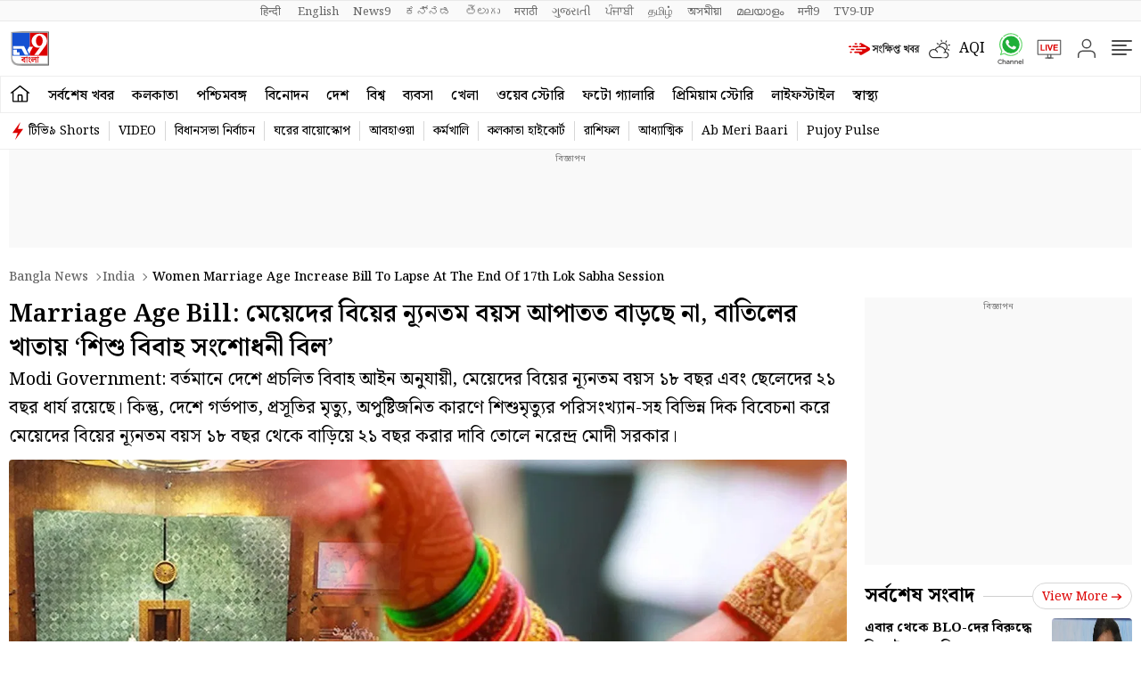

--- FILE ---
content_type: text/html; charset=utf-8
request_url: https://tv9bangla.com/india/women-marriage-age-increase-bill-to-lapse-at-the-end-of-17th-lok-sabha-session-1012935.html
body_size: 92367
content:
<!DOCTYPE html>
<html lang="bn" class="no-js">
<head>
<meta charset="UTF-8">
<meta name="viewport" content="width=device-width, initial-scale=1.0" >
<link rel="shortcut icon" href="https://static.tv9bangla.com/wp-content/themes/tv9bangla/images/favicon.ico" type="image/x-icon">

<link rel="preconnect" href="https://fonts.googleapis.com" crossorigin>
<link rel="preconnect" href="https://fonts.gstatic.com" crossorigin>
<meta itemprop="inLanguage" content="Bangla">
<meta http-equiv="content-language" content="bn">
<meta property="category" content="News">
<meta name="copyright" content="www.tv9bangla.com">
<meta name="author" content="TV9 Bangla">


<script>
  function is_mobile() {
    if (!navigator.userAgent.match(/Android/i) && !navigator.userAgent.match(/webOS/i) && !navigator.userAgent.match(/iPhone/i) && !navigator.userAgent.match(/iPod/i) && !navigator.userAgent.match(/iPad/i) && !navigator.userAgent.match(/Blackberry/i) && !navigator.userAgent.match(/UCWEB/i)) {
      return false;
    } else {
      return true;
    }
  }
</script>

<!--------------------------TV9 Bangla SEO PLUGIN START single------------------------>
<title>Marriage Age Bill: মেয়েদের বিয়ের ন্যূনতম বয়স আপাতত বাড়ছে না, বাতিলের খাতায় &#039;শিশু বিবাহ সংশোধনী বিল&#039; - Bengali News | Women marriage age increase bill to lapse at the end of 17th lok sabha session  | TV9 Bangla News</title>
<meta name="description" content="Modi Government: বর্তমানে দেশে প্রচলিত বিবাহ আইন অনুযায়ী, মেয়েদের বিয়ের ন্যূনতম বয়স ১৮ বছর এবং ছেলেদের ২১ বছর ধার্য রয়েছে। কিন্তু, দেশে গর্ভপাত, প্রসূতির মৃত্যু, অপুষ্টিজনিত কারণে শিশুমৃত্যুর পরিসংখ্যান-সহ বিভিন্ন দিক বিবেচনা করে মেয়েদের বিয়ের ন্যূনতম বয়স ১৮ বছর থেকে বাড়িয়ে ২১ বছর করার দাবি তোলে নরেন্দ্র মোদী সরকার।" />

<meta name="robots" content="index, follow, max-snippet:-1, max-image-preview:large, max-video-preview:-1" />




<link rel="canonical" href="https://tv9bangla.com/india/women-marriage-age-increase-bill-to-lapse-at-the-end-of-17th-lok-sabha-session-1012935.html" />


<meta property="og:locale" content="bn_IN" />
<meta property="og:type" content="article" />
<meta property="og:title" content="মেয়েদের বিয়ের ন্যূনতম বয়স আপাতত বাড়ছে না, বাতিলের খাতায় 'শিশু বিবাহ সংশোধনী বিল'" />
<meta property="og:description" content="বর্তমানে দেশে প্রচলিত বিবাহ আইন অনুযায়ী, মেয়েদের বিয়ের ন্যূনতম বয়স ১৮ বছর এবং ছেলেদের ২১ বছর ধার্য রয়েছে। কিন্তু, দেশে গর্ভপাত, প্রসূতির মৃত্যু, অপুষ্টিজনিত কারণে শিশুমৃত্যুর পরিসংখ্যান-সহ বিভিন্ন দিক বিবেচনা করে মেয়েদের বিয়ের ন্যূনতম বয়স ১৮ বছর থেকে বাড়িয়ে ২১ বছর করার দাবি তোলে নরেন্দ্র মোদী সরকার।" />
<meta property="og:url" content="https://tv9bangla.com/india/women-marriage-age-increase-bill-to-lapse-at-the-end-of-17th-lok-sabha-session-1012935.html" />





<meta property="og:site_name" content="TV9 Bangla" />
<meta property="article:publisher" content="https://www.facebook.com/TV9BanglaLive" />
<meta name="twitter:title" content="মেয়েদের বিয়ের ন্যূনতম বয়স আপাতত বাড়ছে না, বাতিলের খাতায় 'শিশু বিবাহ সংশোধনী বিল'" />
<meta name="twitter:description" content="বর্তমানে দেশে প্রচলিত বিবাহ আইন অনুযায়ী, মেয়েদের বিয়ের ন্যূনতম বয়স ১৮ বছর এবং ছেলেদের ২১ বছর ধার্য রয়েছে। কিন্তু, দেশে গর্ভপাত, প্রসূতির মৃত্যু, অপুষ্টিজনিত কারণে শিশুমৃত্যুর পরিসংখ্যান-সহ বিভিন্ন দিক বিবেচনা করে মেয়েদের বিয়ের ন্যূনতম বয়স ১৮ বছর থেকে বাড়িয়ে ২১ বছর করার দাবি তোলে নরেন্দ্র মোদী সরকার।" />
<meta name="twitter:url" content="https://tv9bangla.com/india/women-marriage-age-increase-bill-to-lapse-at-the-end-of-17th-lok-sabha-session-1012935.html" />


<meta name="keywords" content="women, marriage age, bill, child marriage amendment bill, lapse, 17th lok sabha session, modi government, মহিলা, বিয়ের বয়স, বিল, শিশু বিবাহ সংশোধনী বিল, বাতিল, ১৭তম লোকসভা অধিবেশন, মোদী সরকার ,Bangla News, Latest Bangla News, News in Bangla, Bengali News, Latest Bengali News, News in Bengali" />

<meta name="news_keywords" content="women, marriage age, bill, child marriage amendment bill, lapse, 17th lok sabha session, modi government, মহিলা, বিয়ের বয়স, বিল, শিশু বিবাহ সংশোধনী বিল, বাতিল, ১৭তম লোকসভা অধিবেশন, মোদী সরকার ,Bangla News, Latest Bangla News, News in Bangla, Bengali News, Latest Bengali News, News in Bengali">


<meta property="article:published_time" content="2024-02-12T20:56:15+05:30" />

<meta property="article:modified_date" content="2024-02-12T20:56:15+05:30" />

<meta property="twitter:image:src" content="https://images.tv9bangla.com/wp-content/uploads/2024/02/large-image-marriage-bill.jpeg" />
<meta property="og:image" content="https://images.tv9bangla.com/wp-content/uploads/2024/02/large-image-marriage-bill.jpeg" />
<meta property="og:image:width" content="1280" />
<meta property="og:image:height" content="720" />




<meta property="fb:app_id" content="219994525426954" />
<meta name="twitter:card" content="summary_large_image" />
<meta name="twitter:creator" content="@Tv9_Bangla" />
<meta name="twitter:site" content="@Tv9_Bangla" />

<!--itemprop-->
<meta itemprop="name" content="মেয়েদের বিয়ের ন্যূনতম বয়স আপাতত বাড়ছে না, বাতিলের খাতায় 'শিশু বিবাহ সংশোধনী বিল'">
<meta itemprop="description" content="বর্তমানে দেশে প্রচলিত বিবাহ আইন অনুযায়ী, মেয়েদের বিয়ের ন্যূনতম বয়স ১৮ বছর এবং ছেলেদের ২১ বছর ধার্য রয়েছে। কিন্তু, দেশে গর্ভপাত, প্রসূতির মৃত্যু, অপুষ্টিজনিত কারণে শিশুমৃত্যুর পরিসংখ্যান-সহ বিভিন্ন দিক বিবেচনা করে মেয়েদের বিয়ের ন্যূনতম বয়স ১৮ বছর থেকে বাড়িয়ে ২১ বছর করার দাবি তোলে নরেন্দ্র মোদী সরকার।">
<meta itemprop="image" content="https://images.tv9bangla.com/wp-content/uploads/2024/02/large-image-marriage-bill.jpeg?width=1280&enlarge=true">
<meta itemprop="publisher" content="TV9 Bangla" />
<meta itemprop="url" content="https://tv9bangla.com/india/women-marriage-age-increase-bill-to-lapse-at-the-end-of-17th-lok-sabha-session-1012935.html"/>
<meta itemprop="editor" content="tv9bangla.com" />
<meta itemprop="headline" content="মেয়েদের বিয়ের ন্যূনতম বয়স আপাতত বাড়ছে না, বাতিলের খাতায় 'শিশু বিবাহ সংশোধনী বিল'"/>
<meta itemprop="sourceOrganization" content="TV9 Bangla" />
<meta itemprop="keywords" content="women, marriage age, bill, child marriage amendment bill, lapse, 17th lok sabha session, modi government, মহিলা, বিয়ের বয়স, বিল, শিশু বিবাহ সংশোধনী বিল, বাতিল, ১৭তম লোকসভা অধিবেশন, মোদী সরকার ,Bangla News, Latest Bangla News, News in Bangla, Bengali News, Latest Bengali News, News in Bengali" />
<meta itemprop="datePublished" content="2024-02-12T20:56:15+05:30" />
<meta itemprop="dateModified" content="2024-02-12T20:56:15+05:30" />
<!--itemprop-->







<!-- NewsArticle schema-->
<script type="application/ld+json">{"@context":"https:\/\/schema.org","@type":"NewsArticle","mainEntityOfPage":{"@type":"WebPage","@id":"https:\/\/tv9bangla.com\/india\/women-marriage-age-increase-bill-to-lapse-at-the-end-of-17th-lok-sabha-session-1012935.html"},"headline":"Marriage Age Bill: মেয়েদের বিয়ের ন্যূনতম বয়স আপাতত বাড়ছে না, বাতিলের খাতায় &#8216;শিশু বিবাহ সংশোধনী...","description":"Modi Government: বর্তমানে দেশে প্রচলিত বিবাহ আইন অনুযায়ী, মেয়েদের বিয়ের ন্যূনতম বয়স ১৮ বছর এবং ছেলেদের ২১ বছর ধার্য রয়েছে। কিন্তু, দেশে গর্ভপাত, প্রসূতির মৃত্যু, অপুষ্টিজনিত কারণে শিশুমৃত্যুর পরিসংখ্যান-সহ বিভিন্ন দিক বিবেচনা করে মেয়েদের বিয়ের ন্যূনতম বয়স ১৮ বছর থেকে বাড়িয়ে ২১ বছর করার দাবি তোলে নরেন্দ্র মোদী সরকার।","keywords":"women, marriage age, bill, child marriage amendment bill, lapse, 17th lok sabha session, modi government, মহিলা, বিয়ের বয়স, বিল, শিশু বিবাহ সংশোধনী বিল, বাতিল, ১৭তম লোকসভা অধিবেশন, মোদী সরকার ,Bangla News, Latest Bangla News, News in Bangla, Bengali News, Latest Bengali News, News in Bengali","articleSection":"india","articleBody":"নয়া দিল্লি: মেয়েদের বিয়ের ন্যূনতম বয়স আপাতত বাড়ছে না। মেয়েদের বিয়ের ন্যূনতম বয়স ১৮ বছর থেকে বাড়িয়ে ২১ বছর করার বিলটি তিন বছরেও লোকসভায় পাশ হল না। বলা যায়, একেবারে &#039;ঠান্ডা ঘরে&#039; চলে গিয়েছে বিলটি। ফলে চলতি অধিবেশন শেষ হওয়ার সঙ্গেই ১৭ তম লোকসভার অধিবেশন শেষ হচ্ছে এবং বাতিল হতে চলেছে বিলটি।\r\n\r\nবর্তমানে দেশে প্রচলিত বিবাহ আইন অনুযায়ী, মেয়েদের বিয়ের ন্যূনতম বয়স ১৮ বছর এবং ছেলেদের ২১ বছর ধার্য রয়েছে। কিন্তু, দেশে গর্ভপাত, প্রসূতির মৃত্যু, অপুষ্টিজনিত কারণে শিশুমৃত্যুর পরিসংখ্যান-সহ বিভিন্ন দিক বিবেচনা করে মেয়েদের বিয়ের ন্যূনতম বয়স ১৮ বছর থেকে বাড়িয়ে ২১ বছর করার দাবি তোলে নরেন্দ্র মোদী সরকার। এছাড়া এটা পুরুষদের সঙ্গে মহিলাদের সমানাধিকারকে মান্যতা দেবে বলেও দাবি জানান আবেদনকারীরা। শুধু মৌখিক দাবি নয়, বিবাহ আইন সংশোধন করে মেয়েদের বিয়ের বয়স ২১ বছর করার ব্যাপারে ২০২১ সালে লোকসভায় বিলও পেশ করে নরেন্দ্র মোদী সরকার। এই বিলটির নাম ছিল, &#039;শিশু বিবাহ সংশোধনী বিল ২০২১&#039;। তৎকালীন কেন্দ্রীয় নারী ও শিশু কল্যাণ মন্ত্রী স্মৃতি ইরানি বিলটি লোকসভায় পেশ করেন। তারপর বিলটি বিবেচনার জন্য সংসদের স্ট্যান্ডিং কমিটিতে পাঠানো হয়। এরপর তিন বছর পেরিয়ে গেলেও বিলটি আর সংসদে উত্থাপিত হয়নি। এবারে বাজেট অধিবেশনেও এই বিলের কথা তোলা হয়নি। আর এটাই ১৭ তম লোকসভার শেষ অধিবেশন। স্বাভাবিকভাবেই বাতিল হতে চলেছে বিলটি।\r\n\r\nশিশু বিবাহ সংশোধনী বিলের সঙ্গে আরও ৩টি বিল বাতিল হতে চলেছে। এগুলি হল, বৈদ্যুতিক বিল, আন্তঃরাজ্য নদীর জল বিরোধ বিল এবং সংবিধান সংশোধনী (৭৯ তম) বিল। বৈদ্যুতিক বিলটি ২০২২ সালে, আন্তঃরাজ্য নদীর জল বিরোধ বিলটি ২০১৯ সালে লোকসভায় পেশ করা হয়েছিল। আর সংবিধান সংশোধনী (৭৯ তম) বিলটি লোকসভায় পেশ করা হয় ১৯৯২ সালে।","url":"https:\/\/tv9bangla.com\/india\/women-marriage-age-increase-bill-to-lapse-at-the-end-of-17th-lok-sabha-session-1012935.html","inLanguage":"bn","datePublished":"2024-02-12T20:56:15+05:30","dateModified":"2024-02-12T20:56:15+05:30","dateCreated":"2024-02-12T20:56:15+05:30","thumbnailUrl":"https:\/\/images.tv9bangla.com\/wp-content\/uploads\/2024\/02\/large-image-marriage-bill.jpeg?w=1280&enlarge=true","image":{"@type":"ImageObject","url":"https:\/\/images.tv9bangla.com\/wp-content\/uploads\/2024\/02\/large-image-marriage-bill.jpeg?w=1280&enlarge=true","width":1280,"height":720},"author":{"@type":"Person","name":"Sukla Bhattacharjee","url":"https:\/\/tv9bangla.com\/author\/sukla-bhattacharjee"},"publisher":{"@type":"Organization","name":"TV9 Bangla","url":"https:\/\/tv9bangla.com","logo":{"@type":"ImageObject","url":"https:\/\/static.tv9bangla.com\/wp-content\/uploads\/2021\/10\/tv9bangla.png","width":"600","height":"60"}}}</script>
<!-- NewsArticle schema-->

<!-- WebPage schema-->
<script type="application/ld+json">{"@context":"https:\/\/schema.org","@type":"WebPage","url":"https:\/\/tv9bangla.com\/india\/women-marriage-age-increase-bill-to-lapse-at-the-end-of-17th-lok-sabha-session-1012935.html","name":"Marriage Age Bill: মেয়েদের বিয়ের ন্যূনতম বয়স আপাতত বাড়ছে না, বাতিলের খাতায় 'শিশু বিবাহ সংশোধনী বিল' - Bengali News | Women marriage age increase bill to lapse at the end of 17th lok sabha session ","description":"Modi Government: বর্তমানে দেশে প্রচলিত বিবাহ আইন অনুযায়ী, মেয়েদের বিয়ের ন্যূনতম বয়স ১৮ বছর এবং ছেলেদের ২১ বছর ধার্য রয়েছে। কিন্তু, দেশে গর্ভপাত, প্রসূতির মৃত্যু, অপুষ্টিজনিত কারণে শিশুমৃত্যুর পরিসংখ্যান-সহ বিভিন্ন দিক বিবেচনা করে মেয়েদের বিয়ের ন্যূনতম বয়স ১৮ বছর থেকে বাড়িয়ে ২১ বছর করার দাবি তোলে নরেন্দ্র মোদী সরকার।","keywords":"women, marriage age, bill, child marriage amendment bill, lapse, 17th lok sabha session, modi government, মহিলা, বিয়ের বয়স, বিল, শিশু বিবাহ সংশোধনী বিল, বাতিল, ১৭তম লোকসভা অধিবেশন, মোদী সরকার ,Bangla News, Latest Bangla News, News in Bangla, Bengali News, Latest Bengali News, News in Bengali","inLanguage":"bn","publisher":{"@type":"Organization","name":"TV9 Bangla","url":"https:\/\/tv9bangla.com","logo":{"@type":"ImageObject","contentUrl":"https:\/\/static.tv9bangla.com\/wp-content\/uploads\/2021\/10\/tv9bangla.png"}}}</script>
<!-- WebPage schema-->


<!-- Organization schema-->
<script type="application/ld+json">{"@context":"https:\/\/schema.org","@type":"NewsMediaOrganization","name":"TV9 Bangla","url":"https:\/\/tv9bangla.com","logo":{"@type":"ImageObject","url":"https:\/\/static.tv9bangla.com\/wp-content\/uploads\/2021\/10\/tv9bangla.png","width":"600","height":"60"},"address":{"@type":"PostalAddress","streetAddress":"TV9Bangla, 15th Floor, Mediasiti Building, Plot – XI-4, Block – EP, Sector V, Electronics Complex, Kolkata, Bengal 700091","addressLocality":"Salt Lake City, Kolkata","addressRegion":"Kolkata, India","postalCode":"700091"},"sameAs":["https:\/\/www.facebook.com\/TV9BanglaLive","https:\/\/twitter.com\/Tv9_Bangla","http:\/\/www.youtube.com\/@TV9BanglaLive","https:\/\/www.instagram.com\/tv9_bangla"]}</script>
<!-- Organization schema-->

<!-- ItemList schema-->
<script type="application/ld+json">{"@context":"https:\/\/schema.org","@type":"ItemList","itemListElement":[{"@type":"SiteNavigationElement","position":1,"name":"সর্বশেষ খবর","url":"https:\/\/tv9bangla.com\/latest-news"},{"@type":"SiteNavigationElement","position":2,"name":"কলকাতা","url":"https:\/\/tv9bangla.com\/kolkata"},{"@type":"SiteNavigationElement","position":3,"name":"পশ্চিমবঙ্গ","url":"https:\/\/tv9bangla.com\/west-bengal"},{"@type":"SiteNavigationElement","position":4,"name":"বিনোদন","url":"https:\/\/tv9bangla.com\/entertainment"},{"@type":"SiteNavigationElement","position":5,"name":"দেশ","url":"https:\/\/tv9bangla.com\/india"},{"@type":"SiteNavigationElement","position":6,"name":"বিশ্ব","url":"https:\/\/tv9bangla.com\/world"},{"@type":"SiteNavigationElement","position":7,"name":"ব্যবসা","url":"https:\/\/tv9bangla.com\/business"},{"@type":"SiteNavigationElement","position":8,"name":"খেলা","url":"https:\/\/tv9bangla.com\/sports"},{"@type":"SiteNavigationElement","position":9,"name":"ওয়েব স্টোরি","url":"https:\/\/tv9bangla.com\/webstories"},{"@type":"SiteNavigationElement","position":10,"name":"ফটো গ্যালারি","url":"https:\/\/tv9bangla.com\/photo-gallery"},{"@type":"SiteNavigationElement","position":11,"name":"প্রিমিয়াম স্টোরি","url":"https:\/\/tv9bangla.com\/premium"},{"@type":"SiteNavigationElement","position":12,"name":"লাইফস্টাইল","url":"https:\/\/tv9bangla.com\/lifestyle"},{"@type":"SiteNavigationElement","position":13,"name":"স্বাস্থ্য","url":"https:\/\/tv9bangla.com\/health"},{"@type":"SiteNavigationElement","position":14,"name":"টিভি৯ Shorts","url":"https:\/\/tv9bangla.com\/videos\/short-videos"},{"@type":"SiteNavigationElement","position":15,"name":"VIDEO","url":"https:\/\/tv9bangla.com\/videos"},{"@type":"SiteNavigationElement","position":16,"name":"বিধানসভা নির্বাচন","url":"https:\/\/tv9bangla.com\/elections\/assembly-elections"},{"@type":"SiteNavigationElement","position":17,"name":"ঘরের বায়োস্কোপ","url":"https:\/\/tv9bangla.com\/ghorer-bioscope\/"},{"@type":"SiteNavigationElement","position":18,"name":"আবহাওয়া","url":"https:\/\/tv9bangla.com\/topic\/weather"},{"@type":"SiteNavigationElement","position":19,"name":"কর্মখালি","url":"http:\/\/tv9bangla.com\/career"},{"@type":"SiteNavigationElement","position":20,"name":"কলকাতা হাইকোর্ট","url":"https:\/\/tv9bangla.com\/topic\/calcutta-high-court"},{"@type":"SiteNavigationElement","position":21,"name":"রাশিফল","url":"https:\/\/tv9bangla.com\/horoscope"},{"@type":"SiteNavigationElement","position":22,"name":"আধ্যাত্মিক","url":"https:\/\/tv9bangla.com\/spiritual"}]}</script>
<!-- ItemList schema-->

<!-- Breadcrumb schema-->
<script type="application/ld+json">{"@context":"https:\/\/schema.org","@type":"BreadcrumbList","itemListElement":[{"@type":"ListItem","position":1,"item":{"@id":"https:\/\/tv9bangla.com","name":"Bangla News"}},{"@type":"ListItem","position":2,"item":{"@id":"https:\/\/tv9bangla.com\/india","name":"India"}},{"@type":"ListItem","position":3,"item":{"@id":"https:\/\/tv9bangla.com\/india\/women-marriage-age-increase-bill-to-lapse-at-the-end-of-17th-lok-sabha-session-1012935.html","name":"Women marriage age increase bill to lapse at the end of 17th lok sabha session "}}]}</script>
<!-- Breadcrumb schema-->


<!-- WebSite Search Schema-->
<script type="application/ld+json">
{
	"@context": "https://schema.org",
	"@type": "WebSite",
		
	"url": "https://tv9bangla.com",
	"potentialAction": 
	{
		"@type": "SearchAction",
		"target": "https://tv9bangla.com/search?q={search_term_string}",
		"query-input": "required name=search_term_string"
	}
}
</script>
<!-- WebSite Search Schema-->



<script async src="https://securepubads.g.doubleclick.net/tag/js/gpt.js"></script>
<script>
function getMetaKeywordsContent() {
 var metas = document.getElementsByTagName('meta');for (var i=0; i< metas.length; i++) {if (metas[i].getAttribute("name") == "keywords") {var value = metas[i].getAttribute("content").split(",").map(Function.prototype.call, String.prototype.trim);return value;}}return '';}
 
 var pageType = 'article';
 
</script>
<!--------------------------TV9 Bangla SEO PLUGIN END------------------------>  

<!--------------------------TV9 Bangla HEAD START------------------------------>  

    <link rel="amphtml" href="https://tv9bangla.com/india/women-marriage-age-increase-bill-to-lapse-at-the-end-of-17th-lok-sabha-session-1012935.html/amp"><link rel="icon" href="https://images.tv9bangla.com/wp-content/uploads/2020/11/favicon-1.ico" sizes="32x32" />
<link rel="icon" href="https://images.tv9bangla.com/wp-content/uploads/2020/11/favicon-1.ico" sizes="192x192" />
<link rel="apple-touch-icon" href="https://images.tv9bangla.com/wp-content/uploads/2020/11/favicon-1.ico" />
<meta name="msapplication-TileImage" content="https://images.tv9bangla.com/wp-content/uploads/2020/11/favicon-1.ico" />

<!--------------------------TV9 Bangla HEAD END------------------------------>     
	
	
	<link rel="preload" as="image" href="https://images.tv9bangla.com/wp-content/uploads/2024/02/large-image-marriage-bill.jpeg?w=1280">


<style>
*,:after,:before{-webkit-box-sizing:border-box;-moz-box-sizing:border-box;box-sizing:border-box;padding:0;margin:0;outline:0}:root{--primary-text:#000000;--text-blue:#0848d4;--text-grey-light:#cccccc;--bg-grey:#e1e1e1;--primary-bg:#ffffff;--text-grey:#919191;--text-grey-light:#cccccc;--text-blue-light:#6a8edc;--ads-bg:#f9f9f9;--heading-viewmore-bg:#fff;--heading-viewmore-bdr:#d7d7d7;--heading-viewmore-txt:#dc0000;--common-story-bdr:#D7D7D7}.theme-dark{--primary-text:#ffffff;--text-blue:#ffffff;--primary-bg:#000000;--bg-grey:#252525;--ads-bg:#2f2f2f;--heading-viewmore-bg:#9F231F;--heading-viewmore-bdr:#9F231F;--heading-viewmore-txt:#fff;--common-story-bdr:#4D4D52}:root{--text-grey:#919191;--text-grey-light:#ccc;--text-blue-light:#6a8edc;--bg-grey:#252525}.theme-light{--text-black:#000;--text-blue:#0848d4;--text-grey-light:#ccc;--bg-grey:#e1e1e1;--bg-light:#fff}.theme-dark{--text-black:#fff;--text-blue:#fff;--bg-light:#000;--bg-grey:#252525}.theme-dark .adsCont{background:#2f2f2f}body{font-family: 'Noto Serif Bengali',serif;color:#000;font-size:16px;line-height:26px;background:var(--bg-light);-webkit-text-size-adjust:none}a{color:#000;text-decoration:none}ol,ul{list-style:none}img{max-width:100%;height:inherit}.flex{display:flex;justify-content:space-between;align-items:center}.gutterLHS,.gutterRHS{display:none}.adsCont{text-align:center;clear:both;margin:10px -10px 20px;position:relative;height:300px;padding-top:2px;z-index:0;background:#f9f9f9;}.adsCont:before{content:"বিজ্ঞাপন";font-size:10px;line-height:16px;display:block;color:#777}.adsCont.Topads{height:300px}.adsCont.desktop,.adsCont.web{display:none}.adsCont.mobile{display:block}.container{max-width:1320px;margin:0 auto;padding:0 10px}.tv9common-heading,.tv9heading{display:flex;align-items:center;justify-content:space-between;margin-bottom:10px;position:relative}.tv9common-heading .h2,.tv9heading .h2{font-weight:700;font-size:22px;line-height:30px;background:#fff;padding-right:10px;text-transform:capitalize}.tv9common-heading a.view_more{font-weight:400;font-size:14px;line-height:20px;color:#dc0000;text-transform:capitalize;border:1px solid #d7d7d7;padding:5px 10px 3px 10px;border-radius:30px;background:#fff;display:flex;align-items:center;flex:0 0 auto}.tv9common-heading a.view_more svg{width:13px;height:8px;margin-left:3px;fill:#dc0000}.tv9common-head{width:100%;position:relative;margin-bottom:10px}.tv9common-head .h1{font-weight:700;font-size:18px;line-height:24px;background:#fff;padding-right:10px;text-transform:capitalize;display:inline-block}.tv9common-head:before{border-top:1px solid #cfcfcf;content:"";margin:0 auto;position:absolute;top:50%;left:0;right:0;bottom:0;width:100%;z-index:-1}.language_menu{background:#fafafa;border:solid #e9e9e9;border-width:1px 0}.language_menu .container{display:flex;flex-wrap:nowrap;overflow-x:auto;-webkit-overflow-scrolling:touch;align-items:center;overflow-y:hidden}.language_menu a{font-weight:400;font-size:13px;line-height:22px;text-transform:capitalize;color:#666;padding:2px 8px;height:22px}.language_menu a:first-child{padding-left:0}.tv9_navbar{background-color:#fff;padding:7px 0}.tv9_navbar .container{display:flex;justify-content:space-between;align-items:center}.tv9_logo img{display:block;width:40px;height:36px}.tv9_navbarRHS{display:inline-flex;align-items:center}.tv9_navbarRHS svg{margin-left:14px;margin-right:5px}.tv9_navbarRHS .livetv_icon{width:26px;height:26px;display:block}.tv9_navbarRHS .search_icon{width:19px;height:19px;fill:#fff;display:block}.tv9_navbarRHS .bell_icon{width:22px;height:22px;display:block;fill:transparent}.tv9_navbarRHS .menu_icon{display:none}.menuNavigation{width:100%;height:0;color:#fff;position:fixed;top:0;z-index:10000;background:#fff;overflow:auto}.menuNavigation::-webkit-scrollbar{width:0}.menuNavigation::-webkit-scrollbar-track{background:#101f35}.menuNavigation::-webkit-scrollbar-thumb{background:#101f35}.menuNavigation::-webkit-scrollbar-thumb:hover{background:#101f35}.menuNavigation.active{height:100%;padding-top:19px}.menuNavigation ul.listItems{list-style:none;margin:0;justify-content:flex-start;flex-wrap:wrap;-moz-column-count:5;column-count:5;display:flex}.menuNavigation ul.listItems>li{width:100%;text-align:left;padding:5px 0;margin:0;border:0;position:relative;cursor:pointer;border-bottom:1px solid #e9e9e9;line-height:35px}.menuNavigation ul.listItems li>a{text-decoration:none;text-align:center;color:#000;font-size:15px;line-height:30px;margin-bottom:12px}.menuNavigation ul.listItems li a.catHead{font-weight:600;font-size:18px;margin-bottom:10px;color:#000}.menuNavigation ul.listItems li a.catHead:after{content:inherit}.menuNavigation ul.listItems li ul.subItems{display:none}.menuNavigation ul.listItems li.active .subItems{display:block;padding-left:20px}.listItems li span{border:solid #000;border-width:0 1px 1px 0;display:inline-block;padding:4px;transform:rotate(-45deg);-webkit-transform:rotate(-45deg);position:absolute;right:10px;top:18px}.listItems li.active span{transform:rotate(45deg);-webkit-transform:rotate(45deg);top:14px}.menuNavigation .listItems li span{border-color:#000}body.openMenu{overflow:hidden}.megaMenu_Header{padding:15px 0;display:flex;align-items:center}.megaMenu_Header .tv9_logo{margin-right:20px}.search_box{width:calc(100% - 106px)}.search_box form{width:100%;display:flex}.search_box{display:flex;border:1px solid #e9e9e9}.search_box .s_input{height:30px;outline:0;border-radius:0;width:100%;padding:10px;font-size:13px;background:#fafafa;border:0}.search_box .s_input::placeholder{color:#000}.search_box .s_button{height:30px;background:#fafafa;border:0;outline:0;border-radius:0;width:3rem;color:#000;display:flex;justify-content:center;align-items:center;cursor:pointer}.search_box .search_icon{width:12px;height:12px;display:block;border-radius:50%;border:solid 2px #000;position:relative}.search_box .search_icon::after{content:"";position:absolute;width:6px;height:2px;background:#000;right:-5px;top:8px;transform:rotate(46deg)}.close_icon{width:24px;height:24px;display:block;margin-left:15px;cursor:pointer}#bell{display:flex}#posRel{position:relative;cursor:pointer}#notiCount{position:absolute;width:20px;height:20px;line-height:20px;text-align:center;color:#fff;right:0;background-color:#dc0000;border-radius:50%;top:-10px;font-size:12px}.notificationNews{background-color:#fff;box-shadow:0 3px 25px rgb(0 0 0 / 20%);right:-10px;top:36px;position:absolute;z-index:9;width:100vw;max-width:557px;display:none}.notificationNews .arrow{position:relative}.notificationNews .arrow:after{content:'';position:absolute;right:12px;bottom:0;border-left:10px solid transparent;border-right:10px solid transparent;border-bottom:10px solid #fff}.notificationNews-content .custom-scrollbar{height:100vh;overflow-y:auto}.notificationNews-content .custom-scrollbar li{border-bottom:1px solid #eee;padding:10px;display:flex;justify-content:space-between}.custom-scrollbar .notification-thumb{width:90px;margin-right:10px}.custom-scrollbar .notification-thumb img{border-radius:4px}.custom-scrollbar .notification-txt{width:calc(100% - 100px)}.custom-scrollbar p{font-size:15px;font-weight:400;display:-webkit-box;-webkit-line-clamp:3;-webkit-box-orient:vertical;overflow:hidden;line-height:21px}.notification-txt .bullet{display:inline-block;background:#144fd0;width:6px;height:6px;margin:0 5px 0 0;border-radius:50px;vertical-align:middle}.notification-txt .catTime{display:flex;margin:5px 0 5px;font-size:12px;line-height:22px;justify-content:flex-start}.notification-txt .catTime a{color:#dc0000;position:relative;margin-right:20px}.notification-txt .catTime a:after{position:absolute;right:-10px;border-right:1px solid #000;content:'';height:10px;top:6px}.tv9_catnavbar{background-color:#fff;border:1px solid #eee}.tv9_catnavbar .container{display:flex;height:33px;flex-wrap:nowrap;overflow-x:auto;-webkit-overflow-scrolling:touch;align-items:center;overflow-y:hidden}.tv9_catnavbar .home_icon{width:19px;height:16px;display:block;fill:#000;margin:5px 0 10px 0}.tv9_catnavbar a{font-weight:500;font-size:15px;line-height:28px;text-transform:uppercase;color:#000;padding:2px 0 0 0;flex:0 0 auto;margin:0 7px}.tv9_catnavbar a.active{border-bottom:2px solid #dc0000}.tv9_catnavbar a.active .home_icon{fill:#dc0000}.tv9_catnavbar a:first-child{margin-left:0}.tv9_catnavbar a:first-child.active{border-bottom:0}.sticky .tv9_catnavbar{top:0;position:fixed;width:100%;z-index:9;transition:all .5s ease}.language_menu .container::-webkit-scrollbar,.tv9_catnavbar .container::-webkit-scrollbar{display:none}.tv9_footer{margin-top:20px}.tv9_footerlinks{background:#fff;box-shadow:0 -5px 15px rgba(0,0,0,.1);padding:20px 0 60px 0}.tv9_footerlinks .container{display:flex;justify-content:center;flex-wrap:wrap}.footer_LHS .fsocial{display:flex;justify-content:center;margin-bottom:20px}.footer_LHS .fsocial img{display:block;margin-right:20px}.fsocial_links span{text-align:center;font-weight:400;font-size:15px;line-height:24px;text-transform:uppercase;color:#666;display:block}.fsocial_links ul{display:flex;align-items:center;justify-content:center}.fsocial_links ul li{padding:10px}.fsocial_links ul li svg{width:23px;height:23px;display:block}.download_links a,.download_links img{display:inline-block}.footer_navlinks{display:flex;justify-content:center;align-items:center;flex-wrap:wrap;margin-bottom:10px}.footer_navlinks a{font-weight:400;font-size:15px;text-align:center;color:#666;margin-right:15px;padding-bottom:10px}.footer_netlinks{display:flex;justify-content:center;align-items:center;flex-wrap:wrap;margin-bottom:10px}.footer_netlinks strong{font-weight:700;font-size:15px;line-height:24px;text-align:center;color:#666;display:block;text-align:center}.footer_netlinks ul{text-align:center}.footer_netlinks li{display:inline-block;margin-right:9px;margin-bottom:10px}.footer_netlinks li a{font-weight:400;font-size:15px;color:#666}.copyright{font-weight:400;font-size:12px;line-height:19px;color:#666;text-align:center}.tv9_footerSticky{display:flex;justify-content:center;align-items:center;position:fixed;width:100%;bottom:0;left:0;transition: 0.5s ease-in-out;z-index:1;background: #E8E8E8;}
.tv9_footerSticky .fs_listwrap{display:grid;grid-template-columns:repeat(5, 1fr);width:100%;align-items:center;z-index:1;}
.tv9_footerSticky .fs_listwrap .leftLinks,.tv9_footerSticky .fs_listwrap .rightLinks{display:flex;justify-content:space-between;width:32%;}
.tv9_footerSticky .fs_listwrap .fs_link{display:flex;align-items:center;justify-content:center;padding:0.625rem 0.5rem;}
.tv9_footerSticky .fs_listwrap .fs_link a{display:flex;flex-wrap:wrap;justify-content:center;align-items:center}
.tv9_footerSticky .fs_listwrap .fs_link span{width:100%;font-weight:400;font-size:12px;line-height:1;color:#4b4b4b;text-align:center} 
.tv9_footerSticky .fsmore_icon{width:19px;height:19px;display:block;fill: #4B4B4B;}
.tv9_footerSticky .fs_listwrap .fs_link .img-wrap{width:30px;height:30px;display:flex;justify-content:center;align-items:center}
.tv9_footerSticky .fs_listwrap .fs_link .img-wrap img{width:24px;height:auto;display:block;}
.tv9_footerlinks .footer_RHS{padding-bottom:10px}
.tv9_footerSticky .fs_listwrap .fs_link.active{background-color:#ccc;}.sticky-down .tv9_footerSticky{	bottom: -70px;}.onlyWebADS{display:none}.onlyMobileADS{display:block}.fixedads{position:fixed;bottom:0;background:#080d1c;left:0;right:0;text-align:center}.sticky-down .fixedads{bottom:0;transition:.5s ease-in-out}.sticky-up .fixedads{bottom:60px;transition:.5s ease-in-out}.sticky-up .scene{bottom:115px;transition:.5s ease-in-out}.sticky-down .scene{bottom:60px;transition:.5s ease-in-out}.blinker{display:inline-block;background:rgba(216,2,2,1);border-radius:50%;box-shadow:0 0 0 0 rgba(216,2,2,1);margin:0 8px 0 0;height:10px;width:10px;transform:scale(1);animation:pulse-red 2s infinite}@keyframes pulse-red{0{transform:scale(.95);box-shadow:0 0 0 0 rgba(216,2,2,.7)}70%{transform:scale(1);box-shadow:0 0 0 10px rgba(216,2,2,0)}100%{transform:scale(.95);box-shadow:0 0 0 0 rgba(216,2,2,0)}}@keyframes pulse-white{0{transform:scale(.95);box-shadow:0 0 0 0 rgba(255,255,255,.7)}70%{transform:scale(1);box-shadow:0 0 0 10px rgba(216,2,2,0)}100%{transform:scale(.95);box-shadow:0 0 0 0 rgba(216,2,2,0)}}.errorPage{background:#ececec;border-radius:25px;padding:25px;text-align:center;margin-bottom:10px}.errorPage p{font-weight:500;font-size:14px;line-height:26px;color:#000;margin-bottom:10px}.errorPage a{background:#ff4d4d;border-radius:30px;font-weight:500;font-size:14px;text-align:center;color:#f3f3f3;padding:5px 15px}.border{background:#f6f6f6;height:10px;display:block;margin:20px -10px 20px -10px;width:100vw}.tv9wrapperMain{display:flex;flex-wrap:wrap;justify-content:flex-start}.main-col{width:100%}.rhs-col{width:100%}.theme-dark .tv9common-heading .h2{background:#000;color:#fff}.theme-dark .commonstory .h3{color:#fff}.three_collum_list .commonstory .smallstory a{padding-bottom:15px;margin-bottom:15px}.theme-dark .commonstory figure a{border-color:#444}.sticky_sidebar{text-align:center}.premium_content_body .ArticleBodyCont{position: relative;}
		.premium_content_body .ArticleBodyCont:after{background-image: linear-gradient(180deg,hsla(0,0%,100%,0) -40%,#fff);bottom: 0;content: "";height: 100%;left: 0;position: absolute;visibility: visible;width: 100%;}
		.premuimContentApp{background: rgba(246, 144, 30, 0.1); border: 1px solid rgba(246, 144, 30, 0.2); border-radius: 6px; padding: 20px;max-width:890px;margin: 0 auto 20px;}
		.premuimContentApp .fullStoryonApp{background: #fff;border-radius: 6px;text-align: center;padding: 40px;box-shadow: 0 0px 4px 0 rgba(0, 0, 0, 0.1), 0 1px 2px 0 rgba(0, 0, 0, 0.1);}
		.premuimContentApp .fullStoryonApp h3{font-size: 20px; font-weight: 700; line-height: 26px;margin-bottom:6px;}
		.premuimContentApp .fullStoryonApp span{display: block;font-size: 12px; line-height: 18px; font-weight: 400;margin-bottom:20px;}
		.premuimContentApp .fullStoryonApp .continueTV9App{background: #DC0000; color: #fff; border-radius: 6px; padding: 8px 20px; display: inline-block; font-size: 16px; line-height: 22px;}
		.premium-tag { position: absolute; left: 0; bottom: 0; background: #FFB900; font-weight: 600;  font-size: 0.75rem; text-transform: uppercase; width: 70px; height: 22px; display: inline-flex; align-items: center; justify-content: center;}
		span.premium-tag { display: none; }
		@media(min-width:1000px){
			.premuimContentApp .fullStoryonApp h3{font-size: 26px;line-height: 32px;} 
			.premuimContentApp .fullStoryonApp span{font-size: 18px;line-height: 24px; }
			.premuimContentApp .fullStoryonApp .continueTV9App{font-size: 18px; line-height: 24px;padding: 10px 30px; }
		}@media(min-width:1000px){.adsCont.Topads{height:110px}.onlyWebADS{display:block}.onlyMobileADS{display:none}.adsCont.desktop,.adsCont.web{display:block}.adsCont.mobile{display:none}.gutterLHS,.gutterRHS{position:fixed;top:128px;width:160px;height:600px;z-index:1;transition:all .5s ease;display:none}.gutterLHS{right:50%;translate:-510px}.gutterRHS{left:50%;translate:510px}.sticky .gutterLHS,.sticky .gutterRHS{top:42px}.adsCont{margin:0 0 20px;width:100%}.tv9common-heading:before,.tv9common-head:before{border-top:1px solid #cfcfcf;content:"";margin:0 auto;position:absolute;top:50%;left:0;right:0;bottom:0;width:100%;z-index:-1}.tv9common-heading h1{font-weight:700;font-size:18px;line-height:18px}.language_menu .container{justify-content:center}.tv9_navbar{padding:10px 0}.tv9_logo img{width:47px;height:41px}.tv9_navbarRHS .livetv_icon{width:28px;height:28px}.tv9_navbarRHS .search_icon{width:21px;height:21px}.tv9_navbarRHS .bell_icon{width:28px;height:28px}.tv9_navbarRHS svg{margin-right:0}.tv9_navbarRHS .menu_icon{width:30px;height:30px;display:block}#toggleNav{display:flex;align-items:center}.MenuBtn{cursor:pointer;margin-left:14px}.MenuBtn i{width:23px;height:2px;display:block;background:#4c4c4c;margin-bottom:3px;border-radius:2px}.MenuBtn i:nth-child(4){padding-top:0}.MenuBtn i:nth-child(even){width:17px}.listItems li span{display:none}.menuNavigation ul.listItems{display:block}.menuNavigation ul.listItems>li{border-bottom:0}.menuNavigation ul.listItems li a.catHead:after{content:"";display:inline-block;width:7px;height:7px;border:solid #000;border-width:0 1px 1px 0;margin:-1px 0 0 3px;vertical-align:middle;-webkit-transform:rotate(-45deg);-moz-transform:rotate(-45deg);-ms-transform:rotate(-45deg);-o-transform:rotate(-45deg);transform:rotate(-45deg)}.menuNavigation ul.listItems li ul.subItems{display:block;padding-left:0}.menuNavigation ul.listItems li ul.subItems li{line-height:22px}.notificationNews{top:44px}.notificationNews-content .custom-scrollbar{height:50vh}.notificationNews-content .custom-scrollbar{overflow-y:auto}.tv9_catnavbar .container{height:40px}.tv9_catnavbar a{font-size:16px;line-height:34px;padding:3px 0 0 0;margin:0 10px}.tv9_catnavbar a:first-child{padding-left:0;margin-left:0}.tv9_catnavbar .home_icon{width:23px;height:20px}.tv9_dthprovider .container{justify-content:space-between;align-items:center;flex-wrap:unset}.tv9_dthprovider p{font-size:15px;line-height:24px;width:35%}.tv9_dthprovider .channel_info{width:65%}.tv9_dthprovider .channel_info li{width:25%;border-right:1px solid #e7e7e7}.tv9_dthprovider .channel_info li:nth-child(even){border-right:1px solid #e7e7e7}.tv9_dthprovider .channel_info li:last-child{border-right:0}.tv9_footerlinks{padding:20px 0}.tv9_footerlinks .container{flex-wrap:unset}.footer_LHS{width:28%;margin-right:2%;border-right:1px solid #e7e7e7}.footer_RHS{width:70%}.download_links{display:flex;justify-content:center}.download_links img{margin:0 10px}.footer_navlinks,.footer_netlinks{justify-content:flex-start;flex-wrap:unset;align-items:flex-start}.footer_navlinks{margin-bottom:15px}.footer_netlinks strong{margin-right:15px}.footer_netlinks ul{text-align:left}.tv9_footerSticky{display:none}.errorPage p{font-size:21px}.errorPage a{font-size:17px}.sticky-up .scene{bottom:60px}.border{display:none}.main-col{width:calc(100% - 320px)}.rhs-col{width:300px;margin-left:20px}.sticky_sidebar{position:-webkit-sticky;position:sticky;top:52px}}
		.language_menu a{white-space: pre;}
    @media(max-width:767px){	#taboola-below-article-thumbnails,#taboola-below-photo-thumbnails,#taboola-below-video-thumbnails,#taboola-below-category-thumbnails{overflow: hidden;}
  }
</style>





<!-- Google Tag Manager (noscript) -->
<noscript>
<iframe src="https://www.googletagmanager.com/ns.html?id=GTM-KZXPVNR"
height="0" width="0" style="display:none;visibility:hidden"></iframe>
</noscript>
<!-- End Google Tag Manager (noscript) -->

<!-- Start Main.css -->
<style>
	.ArticleBodyCont iframe[src*="youtube"], .ArticleBodyCont iframe[data-src*="youtube"],
.ArticleBodyCont iframe[src*="jwplayer"], .ArticleBodyCont iframe[data-src*="jwplayer"]{width: 100%;height: 100%;aspect-ratio:16/9}
.card_title span{display:block}.tv9_breakingStrip{background:#f5f5f5;padding:5px 10px;display:flex;align-items:center;margin:0 -10px 20px}.tv9_breakingStrip strong{font-weight:600;font-size:14px;line-height:16px;text-transform:uppercase;color:#dc0000;border-right:1px solid #cbcbcb;padding-right:6px;margin-right:10px;width:100px;text-align:center}.tv9_breakingStrip a{font-weight:500;font-size:14px;line-height:22px;text-transform:capitalize;color:#000}.tv9_breakingwidget{background:#343434;margin-bottom:20px}.tv9_breakingwidget iframe{height:200px}.breakingBigstory .imgWrp{height:200px;width:100%}.tv9_breakingwidget .breakingBigstory{display:flex;align-items:center;flex-wrap:wrap;flex-direction:column-reverse;padding:10px}.tv9_breakingwidget .breakingBigstory .imgWrp img{aspect-ratio:16/9;display:block}.tv9_breakingwidget .breakingBigstory .breakingBigcontent h2{font-size:24px;line-height:30px;text-transform:capitalize;color:#fff;margin-bottom:10px;text-align:center}.tv9_breakingwidget .breakingBigstory .breakingBigcontent a{line-height:30px;font-size:24px;margin-bottom:10px;color:#fff;font-weight:700;display:block}.tv9_breakingwidget .breakingBigstorylist{display:flex;flex-wrap:wrap}.tv9_breakingwidget .breakingBigstorylist figure a{padding:8px;display:flex;flex-direction:row-reverse}.tv9_breakingwidget .breakingBigstorylist figure:nth-child(1) a{background:#3e3d3d}.tv9_breakingwidget .breakingBigstorylist figure:nth-child(2) a{background:#454545}.tv9_breakingwidget .breakingBigstorylist figure:nth-child(3) a{background:#515151}.tv9_breakingwidget .breakingBigstorylist figure .imgWrp{margin-left:5%;width:33%}.tv9_breakingwidget .breakingBigstorylist figure .imgWrp img{border-radius:4px;height:60px}.tv9_breakingwidget .breakingBigstorylist .card_title{width:62%}.tv9_breakingwidget .breakingBigstorylist .card_title p{color:#fff;font-size:15px;line-height:22px;font-weight:600}.tv9_treading{margin-bottom:20px}.tv9_treading .hastag{display:flex;align-items:center;flex-wrap:wrap}.tv9_treading .hastag a{background:#feeaea;border:1px solid #ffd0d0;font-weight:500;font-size:14px;line-height:22px;padding:5px 10px;border-radius:4px;margin-right:10px;margin-bottom:10px}.tv9_treading .hastag a:last-child{margin-right:0}.tv9_WebstoryWrap{margin-bottom:20px}.tv9_Webstories{display:flex;flex-wrap:nowrap;overflow-x:auto;-webkit-overflow-scrolling:touch;margin:0 -10px 0 0}.tv9_Webstories::-webkit-scrollbar{display:none}.tv9_Webstories figure{position:relative;width:205px;margin-right:3%;flex:0 0 auto}.tv9_Webstories figure:last-child{margin-right:0}.tv9_Webstories figure .imgCont img{border-radius:10px;margin-bottom:0;vertical-align:top;aspect-ratio:3/4;height:auto;width:100%}.tv9_Webstories figure .card_title{padding:50% 10px 10px 10px;left:0;right:0;border-radius:0 0 10px 10px;position:absolute;bottom:0;background:linear-gradient(to bottom,rgba(0,0,0,0) 0,rgba(0,0,0,0) 20%,rgba(0,0,0,0.1) 30%,rgba(0,0,0,0.8) 70%,black 100%);display:flex;align-items:end;pointer-events:none}.tv9_Webstories figure .card_title .h3{color:#fff;font-weight:700;white-space:initial;font-size:16px;line-height:24px}.tv9_sliderWidget{padding-top:20px;margin:0 -10px 20px}.tv9_sliderWidget .tv9common-heading{padding:0 20px}.tv9_sliderWidget .tv9_CommonSlider{padding:0 0 20px 20px}.tv9_sliderWidget .tv9_CommonSlider .splide__list{height:auto}.tv9_sliderWidget .tv9_CommonSlider figure a{color:#fff}.tv9_sliderWidget .tv9_CommonSlider figure .imgThumb{position:relative}.tv9_sliderWidget .tv9_CommonSlider figure .imgThumb img{border-radius:4px;display:block;margin-bottom:5px;width:100%;height:147px}.tv9_sliderWidget .tv9_CommonSlider .card_title .h3{font-weight:600;font-size:16px;line-height:26px}.tv9_sliderWidget .tv9_CommonSlider .splide__pagination{bottom:0}.tv9_sliderWidget .tv9_CommonSlider .splide__pagination__page{opacity:1;background:#9d9d9d;height:8px;width:8px;margin:2px 6px}.tv9_sliderWidget .tv9_CommonSlider .splide__pagination__page.is-active{background:#4b4b4b;height:7px;width:18px;border-radius:20px}.icon_Comn{position:absolute;bottom:10px;left:10px;font-weight:500;font-size:12px;line-height:22px;text-transform:uppercase;color:#fff;display:flex;align-items:center}.icon_Comn svg{margin-right:3px}.photo_count{background:#e21b22;border-radius:30px;padding:2px 12px}.photo_count svg{height:13px;width:13px}.video_time svg{height:24px;width:24px}.tv9_eventslider .sponser_list{display:flex;align-items:center}.tv9_eventslider .sponser_list span{font-weight:400;font-size:12px;line-height:19px;color:#4c4c4c;padding-right:5px}.tv9_eventslider .sponser_list .sponser_name{border-right:1px solid #bcbcbc;margin-right:5px;padding-right:5px;line-height:0}.tv9_eventslider .sponser_list .sponser_name:last-child{border:0;padding:0;margin:0}.tv9_eventslider{background:#f0f4ff}.tv9_eventslider .tv9heading{padding:0 20px}.tv9_eventslider .tv9heading h2{background:transparent;color:#0040bd;display:flex;align-items:center}.tv9_eventslider .tv9heading h2 img{margin-right:5px}.tv9_eventslider .tv9_CommonSlider figure a{color:#000}.tv9_eventslider .tv9_CommonSlider figure .imgThumb .icon_Comn{background:#e21b22;height:20px;width:24px;display:flex;align-items:center;justify-content:center;border-radius:4px;left:0;bottom:0}.tv9_eventslider .tv9_CommonSlider figure .imgThumb .icon_Comn svg{height:14px;width:14px;fill:#e21b22;margin-right:0}.tv9_photoWrapper{background:#e4e4e4}.tv9_photoWrapper .tv9common-heading .h2{background:#e4e4e4}.tv9_photoWrapper .tv9_CommonSlider figure a{color:#000}.tv9_videoWrapper{background:#202020}.tv9_videoWrapper .tv9common-heading .h2,.tv9_videoWrapper .tv9common-heading .h2 a{background:#202020;color:#fff}.tv9_videoWrapper .tv9common-heading a.view_more{background:#202020;color:#fff}.tv9_videoWrapper .tv9common-heading a.view_more svg{fill:#fff}.shortvideosBox{margin-bottom:20px}.shortvideosBox .common-heading h2{background:#f6f6f6}.shortvideosBox .CarouselBox{clear:both;overflow:hidden}.shortvideosBox .CarouselBox .imgCont img{border-radius:10px;margin-bottom:0;vertical-align:top;aspect-ratio:3/4;height:auto;width:100%}.shortvideosBox ul{display:flex;flex-wrap:nowrap;overflow-x:auto;-webkit-overflow-scrolling:touch;margin-bottom:10px}.shortvideosBox ul::-webkit-scrollbar{display:none}.shortvideosBox li{position:relative;width:205px;margin-right:3%;flex:0 0 auto}.shortvideosBox li:last-child{margin-right:0}.shortvideosBox .sv_btn{position:absolute;top:0;left:0;width:40px;height:35px;background:#dc0000;display:flex;justify-content:center;align-items:center;border-radius:10px 0 0 0;box-shadow:0 4px 11px rgba(0,0,0,0.210824),0 5px 8px rgba(0,0,0,0.078125)}.shortvideosBox .sv_btn svg{width:20px;height:20px}.shortvideosBox .textgraint{padding:50% 10px 10px 10px;left:0;right:0;border-radius:0 0 10px 10px;position:absolute;bottom:0;background:linear-gradient(to bottom,rgba(0,0,0,0) 0,rgba(0,0,0,0) 20%,rgba(0,0,0,0.1) 30%,rgba(0,0,0,0.8) 70%,black 100%);display:flex;align-items:end;pointer-events:none}.shortvideosBox .textgraint h3 a{color:#fff;font-weight:700;white-space:initial;font-size:15px;line-height:24px}.tv9common-heading,.tv9heading{width:100%}.commonstory .bigstory .h3{font-size:20px;font-weight:700;line-height:30px;text-align:left;margin-top:10px}.bigstory .imgThumb,.bigstory .imgThumb img,.smallstory .imgThumb,.smallstory .imgThumb img{width:100%;border-radius:4px;aspect-ratio:16/9;position:relative;display:block;height:min-content}.blinker_post{margin-top:-10px;font-size:15px;text-transform:uppercase;line-height:26px}.commonstory figure a{border-bottom:1px solid #d7d7d7;display:flex;flex-wrap:wrap;justify-content:space-between;padding:0 0 15px 0;margin-bottom:15px}.commonstory .h3{font-size:17px;font-weight:700;line-height:25px;display:block}.commonstory .bigstory:first-child a{border:0;margin-bottom:0}.commonstory .smallstory a{display:flex;flex-wrap:inherit}.commonstory .smallstory:last-child a{border:0;margin-bottom:0;padding-bottom:0}.commonstory .smallstory.livestory a{padding:15px;background:#ffeaea;border-color:#ffd0d0}.commonstory .smallstory.livestory .blinker_post{font-weight:500;font-size:15px;line-height:22px;text-transform:uppercase;color:#dc0000}.commonstory figure .icon_Comn{background:#e21b22;height:20px;width:24px;justify-content:center;border-radius:4px;left:0;bottom:0}.commonstory figure .icon_Comn svg{height:14px;width:14px;fill:#e21b22;margin-right:0}.top_story{display:flex;margin-bottom:20px;flex-wrap:wrap}.top_story .leftbx{order:3}.top_story .rightbx{width:100%}.top_story .middlebx{margin-bottom:20px}.top_story .middlebx .commonstory .bigstory:first-child .h3{margin:0 0 8px 0;font-size:28px;line-height:40px}.top_story .liveTvWebbx{margin-bottom:20px;line-height:0}.top_story .liveTvWebbx h2{background-color:#dc0000;text-align:center;padding:8px 10px;color:#fff;border-radius:4px 4px 0 0}.top_story .liveTvWebbx h2 a{color:#fff;align-items:center;justify-content:center;display:flex;font-size:22px;line-height:22px;text-transform:uppercase}.top_story .liveTvWebbx h2 a svg{width:30px;height:20px;margin-right:5px}.top_story .liveTvWebbx iframe{height:100%;aspect-ratio:16/9}.top_story .tv9_Trending_slider{margin-bottom:15px}.top_story .tv9_Trending_slider .icon_tc{left:10px;bottom:10px;position:absolute;display:flex;align-items:center;font-weight:500;font-size:12px;line-height:22px;text-transform:uppercase;color:#fff}.top_story .tv9_Trending_slider .icon_tc svg{height:24px;width:24px;margin-right:5px}.top_story .tv9_Trending_slider .tv9Trend_Slider{padding:0}.top_story .tv9_Trending_slider .tv9Trend_Slider .splide__pagination{bottom:0}.top_story .tv9_Trending_slider .splide__list{height:auto}.top_story .tv9_Trending_slider .bigstory .h3{font-size:16px;line-height:24px;margin-top:5px;font-weight:600}.top_story .tv9_Trending_slider .tv9Trend_Slider .splide__pagination__page{opacity:1;background:#9d9d9d;height:5px;width:5px}.top_story .tv9_Trending_slider .tv9Trend_Slider .splide__pagination__page.is-active{background:#4b4b4b;height:5px;width:14px;border-radius:20px}.tv9_Trending_slider .full-width-trending-video figure{margin-bottom:10px}.tv9_banner{margin-bottom:10px;display:flex;justify-content:center}.tv9_banner img{display:block}.five_collum{display:flex;justify-content:space-between;flex-wrap:wrap;margin-bottom:20px}.five_collum .five_collum_list{flex:0 0 100%}.five_collum_list .commonstory .smallstory:last-child a{padding:0 0 15px 0;margin-bottom:15px;border-bottom:1px solid #d7d7d7}.five_collum_list:last-child .commonstory .smallstory a{border-bottom:0;margin-bottom:0;padding-bottom:0}.states_widget .smallstory .imgThumb{order:1}.state_link ul{display:flex;flex-wrap:nowrap;overflow-x:auto;margin-bottom:10px}.state_link a{font-size:14px;line-height:32px;text-transform:uppercase;color:#4b4b4b;border:1px solid #d7d7d7;border-radius:50px;padding:2px 17px;margin-right:10px;white-space:nowrap}.state_link a.active{color:#dc0000;border:1px solid #dc0000}.state_link li.active a{color:#dc0000;border:1px solid #dc0000}.state_link ul::-webkit-scrollbar{display:none}.three_collum{display:flex;justify-content:space-between;flex-wrap:wrap}.three_collum .three_collum_list{flex:0 0 100%}.smallstory .imgThumb{max-width:90px;margin-left:10px;width:100%;position:relative}.left_right_collum{display:flex;justify-content:space-between;flex-wrap:wrap}.left_right_collum .left_collum_list{flex:0 0 100%}.left_right_collum .right_collum_list{margin:0;width:100%}.left_right_collum .two_collum{display:flex;justify-content:space-between;flex-wrap:wrap}.left_right_collum .two_collum .three_collum_list{flex:0 0 100%}.left_right_collum .two_collum_list .commonstory figure.smallstory.secondstory a{border-bottom:1px solid #d7d7d7;padding:0 0 15px 0;margin-bottom:15px}.text-overley .imgThumb{position:relative}.text-overley .card_title{position:relative;left:0;right:0;width:100%}.commonstory .bigstory.text-overley .h3{position:absolute;bottom:0;width:100%;display:flex;-ms-flex-wrap:wrap;flex-wrap:wrap;align-items:flex-start;padding:10px;background:linear-gradient(to bottom,rgba(0,0,0,0) 0,rgba(0,0,0,0) 20%,rgba(0,0,0,.1) 30%,rgba(0,0,0,.8) 70%,#000 100%);font-size:16px;line-height:26px;color:#fff;padding-top:80px;z-index:1}.text-overley .imgThumb:before{content:'';position:absolute;top:0;left:0;width:100%;height:100%;background:transparent;z-index:1}.three_plus_two_collum{display:flex;justify-content:space-between;flex-wrap:wrap;margin-bottom:20px}.three_plus_two_collum .three_plus_two_collum_list{flex:0 0 100%}.three_plus_two_collum_list.smallstory .imgThumb{order:1}.tv9India_w{margin-bottom:20px}#breadcrumbs{white-space:nowrap;overflow-x:auto;overflow-y:hidden;}#breadcrumbs::-webkit-scrollbar{display:none;}.breadcrumb{margin:10px 0}.breadcrumb span{position:relative;font-weight:500;font-size:14px;line-height:22px;text-transform:capitalize;margin-right:5px}.breadcrumb span a{color:#666}.breadcrumb span::after{content:"";display:inline-block;width:6px;height:6px;border:solid #666;border-width:0 1px 1px 0;margin:-1px 0 0 0;vertical-align:middle;-webkit-transform:rotate(-45deg);-moz-transform:rotate(-45deg);-ms-transform:rotate(-45deg);-o-transform:rotate(-45deg);transform:rotate(-45deg)}.breadcrumb span.breadcrumb_last::after{display:none}.breadcrumb span.breadcrumb_last a{color:#000}.article-HD{font-weight:900;font-size:26px;line-height:37px;color:#000;margin-bottom:10px;}.short_desc{font-weight:500;font-size:18px;line-height:30px;color:#000}.fixed-social{position:fixed;right:0;bottom:120px;box-shadow:-5px 4px 10px 0 rgba(0,0,0,.2);width:51px;height:44px;background-color:#5b5b5b;border-radius:8px 0 0 8px;z-index:2;display:flex;justify-content:center;align-items:center;cursor:pointer;-webkit-backface-visibility:hidden;backface-visibility:hidden}.fixed-social #share svg{width:30px;height:30px;fill:#fff;display:flex}.articleImg{position:relative;}.articleImg img{display:block;width:100%;border-radius:4px 4px 0 0}.image_caption{background:#eaeaea;padding:10px;display:flex;justify-content:space-between;flex-wrap:wrap}.image_caption span{font-weight:400;font-size:12px;line-height:18px;color:#000}.author-box{margin:0 0 10px 0}.author-box figure{display:flex;justify-content:flex-start;align-items:center}.author-box .author_thumb{width:45px;margin-right:10px}.author_thumb img{border:1px solid #e1e1e1;display:block;border-radius:50%}.author-box figcaption{font-weight:400;font-size:12px;line-height:17px;color:#4b4b4b;width:calc(100% - 55px)}.author-box figcaption a{color: #1450d2;font-weight: 600;}.ArticleBodyCont p,.ArticleBodyCont ul li,.ArticleBodyCont ol li{font-weight:400;font-size:18px;line-height:30px;margin-bottom:15px}.ArticleBodyCont h2{font-weight:600;font-size:18px;line-height:29px;margin-bottom:10px}.vidgyorPlayer{text-align:center;clear:both;margin:10px -10px;background:#f9f9f9;padding:20px 10px}.vidgyorPlayer h2{font-weight:600;font-size:20px;line-height:28px;text-align:center;margin-bottom:10px}.detailBody .hastag{display:flex;align-items:center;flex-wrap:wrap;justify-content:center;margin:20px 0}.detailBody .hastag a{background:#feeaea;border:1px solid #ffd0d0;font-weight:500;font-size:14px;line-height:22px;padding:5px 10px;border-radius:4px;margin-right:10px;margin-bottom:10px;color:#000}.detailBody .hastag a:last-child{margin-right:0}.followus_widget{width:100%;margin:10px 0 20px 0}.followus_widget .wrap_cont h2{position:relative;z-index:0;margin-bottom:10px;font-size:16px;line-height:26px;font-weight:600}.followus_widget .wrap_cont .followBtn{display:flex;justify-content:center;align-items:center;width:calc(100% - 80px)}.followus_widget .wrap_cont .followBtn a{margin:0 5px;width:25px;height:25px;display:flex;padding:7px;border-radius:100%;align-items:center;justify-content:center}.followus_widget .wrap_cont .followBtn a:first-child{width:auto;height:auto;padding:0;border-radius:none}.followus_widget .wrap_cont .followBtn a svg{fill:#fff;width:25px;height:25px}.followus_widget .wrap_cont .followBtn .tw-icon{background:#55acee}.followus_widget .wrap_cont .followBtn .fb-icon{background:#3b5998}.followus_widget .wrap_cont .followBtn .link-icon{background:#0077b5}.followus_widget .wrap_cont .followBtn .in-icon{background:radial-gradient(circle at 33% 100%,#fed373 4%,#f15245 30%,#d92e7f 62%,#9b36b7 85%,#515ecf)}.followus_widget .wrap_cont .followBtn .yt-icon{background:#cd201f}.followus_widget{position:relative}.wrap_cont{display:flex;background:#fff;justify-content:space-between;margin:0 auto;align-items:center;padding:10px 8px;border-radius:8px;box-shadow:0 0 8px rgba(0,0,0,0.1)}.followus_widget:before{border-top:1px solid #d7d7d7;content:"";margin:0 auto;position:absolute;top:50%;left:0;right:0;bottom:0;width:100%;z-index:-1}.followus_widget .wrap_cont h2{margin-bottom:0;border-right:1px solid #dcdcdc;padding-right:10px}.commonNews_Widget{background-color:#f2f2f2;margin:0 -10px 20px -10px;padding:20px 10px;margin-bottom:15px}.commonNews_Widget h2{font-weight:700;font-size:22px;line-height:18px;margin-bottom:15px}.commonNews_Widget .news-cards{display:flex;flex-wrap:nowrap;overflow-x:auto;-webkit-overflow-scrolling:touch}.commonNews_Widget .news-cards::-webkit-scrollbar{display:none}.commonNews_Widget .news-cards figure{width:66%;margin-right:8%;position:relative;flex:0 0 auto}.commonNews_Widget .news-cards figure::after{border-right:1px solid #d9d9d9;content:'';position:absolute;right:-15px;top:0;height:100%}.commonNews_Widget .news-cards figure:last-child{margin-right:0}.commonNews_Widget .news-cards figure:last-child::after{display:none}.commonNews_Widget .news-cards figure .icon_Comn{background:#e21b22;height:20px;width:24px;justify-content:center;border-radius:4px;left:0;bottom:0}.commonNews_Widget .news-cards figure .icon_Comn svg{height:14px;width:14px;fill:#e21b22;margin-right:0}.commonNews_Widget .imgThumb{position:relative}.commonNews_Widget .imgThumb img{border-radius:4px;margin-bottom:7px;width:100%;aspect-ratio:16/9;display:block}.commonNews_Widget .card_title .h3{font-weight:600;font-size:16px;line-height:26px;overflow:hidden;text-overflow:ellipsis;display:-webkit-box;-webkit-line-clamp:3;-webkit-box-orient:vertical;color:#000}.embedvideo,.ytEmbed{margin:0 0 10px 0;position:relative;padding-bottom:56.25%;height:0;transition:all .5s ease}.embedvideo>iframe[src*="youtube"],.embedvideo>iframe[data-src*="youtube"],.embedvideo>iframe[src*="jwplatform"],.embedvideo>iframe[data-src*="jwplatform"],.embedvideo>img,.ytEmbed>img,.ytEmbed>iframe[data-src*="youtube"]{position:absolute;top:0;left:0;width:100%;height:100%}.ArticleBodyCont p{overflow-wrap:break-word}.ArticleBodyCont a{color:#dc0000}.ArticleBodyCont iframe{max-width:100%}.ArticleBodyCont ul,.ArticleBodyCont ol{padding-left:30px}.ArticleBodyCont ul li{list-style-type:disc}.ArticleBodyCont ol li{list-style-type:decimal}.ArticleBodyCont .wp-caption{max-width:100%}.ArticleBodyCont code ul li iframe,.ArticleBodyCont code ol li iframe{width:100%;height:100%;aspect-ratio:16/9}.pointers_card{clear:both}.pointers_card ol{padding-left:15px}.pointers_card ol li{position:relative;border:1px solid #d6d6d6;border-radius:8px;padding:20px;box-shadow:-8px 8px 0 0 #e7e7e7;-webkit-box-shadow:-8px 8px 0 0 #e7e7e7;-moz-box-shadow:-8px 8px 0 0 #e7e7e7;margin-bottom:40px;counter-increment:foo;list-style:none;font-size:17px;line-height:28px;color:#424242}.pointersHD{font-size:18px;font-weight:700;line-height:2;margin-bottom:30px}.pointers_card ol li::after{color:#000;font-size:18px;background:#e9e9e9;width:38px;height:38px;border-radius:38px;position:absolute;top:-15px;left:-20px;display:flex;justify-content:center;align-items:center;content:counter(foo) ""}.detailBody table{border-collapse:collapse;width:100%;margin-bottom:10px}.detailBody td,.detailBody th{border:1px solid #ddd;padding:8px}.detailBody tr th,.detailBody tr:first-child td{padding-top:12px;padding-bottom:12px;text-align:left;background-color:#434343;color:#fff;font-weight:700}.inArticleRNews_Widget{background-color:#f2f2f2;margin:0 -10px 20px -10px;padding:20px 10px;margin-bottom:15px}.inArticleRNews_Widget h2,.ArticleBodyCont .inArticleRNews_Widget h2{font-weight:700;font-size:22px;line-height:18px;margin-bottom:15px}.inArticleRNews_Widget .news-cards{display:flex;flex-wrap:nowrap;overflow-x:auto;-webkit-overflow-scrolling:touch}.inArticleRNews_Widget .news-cards figure{width:83.3%;margin-right:4%;flex:0 0 auto}.inArticleRNews_Widget .news-cards figure:last-child{margin-right:0}.inArticleRNews_Widget .news-cards::-webkit-scrollbar{display:none}.inArticleRNews_Widget .news-cards figure a{display:flex;justify-content:flex-start}.inArticleRNews_Widget .news-cards .imgThumb{width:120px;margin-right:15px}.inArticleRNews_Widget .news-cards .imgThumb img{width:100%;border-radius:4px}.inArticleRNews_Widget .news-cards .card_title{width:calc(100% - 135px)}.inArticleRNews_Widget .news-cards .card_title span{font-weight:600;font-size:15px;line-height:24px;color:#000;overflow:hidden;text-overflow:ellipsis;display:-webkit-box;-webkit-line-clamp:3;-webkit-box-orient:vertical}.theme_switcher{position:fixed;right:0;bottom:170px;box-shadow:-5px 4px 10px 0 rgba(0,0,0,.2);width:51px;height:44px;background-color:#5b5b5b;border-radius:8px 0 0 8px;z-index:2;display:flex;justify-content:center;align-items:center;cursor:pointer;-webkit-backface-visibility:hidden;backface-visibility:hidden}.switch_theme{cursor:pointer;display:inline-flex}.switch_theme input{opacity:0;width:0;height:0}#mode_name{text-transform:uppercase;color:var(--text-black);font-size:.75rem;padding-left:30px;position:relative;display:inline-flex;align-items:center}#mode_name::before{position:absolute;left:0;content:"";width:28px;height:28px;background:url(https://images.tv9hindi.com/wp-content/themes/tv9bharavarsh/images/bright.svg);background-repeat:no-repeat;background-position:center}.switch_theme input:checked+#mode_name::before{background:url(https://images.tv9hindi.com/wp-content/themes/tv9bharavarsh/images/moon.svg)}.photo_summary figure{border-radius:15px;margin-bottom:20px}.photo_summary figure:last-child{margin-bottom:0}.photo_summary .photo_wrap{position:relative;margin-bottom:15px}.photoCount{background-color:var(--bg-grey);border-radius:8px;color:#000;font-size:14px;min-width:76px;height:36px;line-height:36px;text-align:center}.photoCount span{font-size:18px;color:#000;font-weight:700}.photo_summary .photo_wrap img{width:100%;border-radius:20px;display:block}.photo_summary figcaption p{color:var(--text-black)}.photo_summary .socialTop{display:flex;padding-left:0;justify-content:flex-end}.photo_summary .socialTop li{float:left;width:32px;margin:0 5px 0 0;list-style:none}.photo_summary .socialTop li a{background-color:var(--bg-grey);margin:0 5px;width:32px;height:32px;display:flex;padding:7px;border-radius:100%}.photo_summary .socialTop li a svg{fill:#000}.theme-dark .breadcrumb span a,.theme-dark .breadcrumb span{color:#fff}.theme-dark .breadcrumb span::after{border-color:#fff}.theme-dark .article-HD{color:#fff}.theme-dark .short_desc{color:#fff}.theme-dark .author-box figcaption,.theme-dark .author-box figcaption a{color:#fff}.theme-dark .photoCount,.theme-dark .photoCount span{color:var(--text-grey-light)}.theme-dark .photo_summary .socialTop li a svg{fill:var(--text-grey-light)}.theme-dark .vidgyorPlayer{background:#2f2f2f}.theme-dark .vidgyorPlayer h2{color:#fff}.theme-dark .vgrPlayerContainer{border-color:#424242}.theme-dark .VideoDetailwrap .ArticleBodyCont p{color:#fff}.theme-dark .inArticleRNews_Widget{background-color:#2f2f2f}.theme-dark .inArticleRNews_Widget h2{color:#fff}.theme-dark .inArticleRNews_Widget .news-cards .card_title span{color:#fff}.theme-dark .commonNews_Widget{background-color:#2f2f2f}.theme-dark .commonNews_Widget h2,.theme-dark .commonNews_Widget h2 a{color:#fff}.theme-dark .commonNews_Widget .card_title .h3{color:#fff}.theme-dark .commonNews_Widget .news-cards figure::after{border-color:#646464}.theme-dark .detailBody .hastag a{background-color:#000;border-color:#444;color:#fff}.theme-dark .common-heading .h2,.theme-dark .heading .h2{background:#000;color:#fff}.theme-dark .common-heading:before{border-color:#444}.theme-dark .common-heading a.view_more{background:#2f2f2f;border-color:#2f2f2f;color:#fff}.theme-dark .common-heading a.view_more svg{fill:#fff}.theme-dark .followus_widget:before{border-color:#2f2f2f}.theme-dark .followus_widget .wrap_cont{background-color:#000;border-color:#2f2f2f}.theme-dark .followus_widget .wrap_cont h2{color:#fff;border-color:#2f2f2f}.theme-dark .tv9_WebstoryWrap .tv9common-heading .h2{background:#000}.theme-dark .tv9_WebstoryWrap .tv9common-heading .h2 a{color:#fff}.theme-dark .tv9_WebstoryWrap .tv9common-heading a.view_more{background:#000;color:#fff}.theme-dark .tv9_WebstoryWrap .tv9common-heading a.view_more svg{fill:#fff}.theme-dark .breadcrumb span.breadcrumb_last,.theme-dark .breadcrumb span.breadcrumb_lasta{color:#fff}.live-blink{display:flex;justify-content:flex-start;align-items:center;margin-bottom:10px}.live-blink span{color:#d70101;text-transform:uppercase;font-size:18px;font-weight:600}.blinker{position:relative;z-index:0;margin-right:10px}.pulse{position:absolute;top:0;left:0;width:100%;height:100%;border-radius:9999px;background-color:HSL(0,99%,42%);opacity:0;z-index:-1;pointer-events:none}.dot{position:relative;margin:0 auto;width:10px;height:10px;border-radius:9999px;background-color:HSL(0,99%,45%)}.pulse{animation:pulseWave 2s linear infinite}@keyframes pulseWave{from{opacity:.4}to{transform:scale(3);opacity:0}}.keyEvents-wrap{padding:20px 0;display:flex;flex-wrap:nowrap;overflow-x:auto;-webkit-overflow-scrolling:touch}.keyEvents h2{text-align:center;font-size:20px;line-height:22px;font-weight:700}.keyEvents .event-cards{border:1px solid #d8d8d8;box-shadow:0 .125rem .5rem rgb(0 0 0 / 10%);padding:15px;border-radius:10px;flex:0 0 auto;width:62.75%;margin-right:3%}.keyEvents .event-cards:last-child{margin-right:0}.keyEvents .event-cards a{font-size:17px;line-height:22px;color:#000}.keyEvents .event-cards strong{margin-bottom:10px;display:block;font-size:18px;line-height:1.5}.keyEvents .event-cards p{overflow:hidden;text-overflow:ellipsis;display:-webkit-box;-webkit-line-clamp:3;-webkit-box-orient:vertical}.blogHeading h2{color:#dc0000;font-size:16px;text-transform:capitalize}.tv9lb-liveblog{border-left:1px solid #d9d9d9;width:100%;margin-top:10px;padding-left:10px}.tv9lb-liveblog ul li{padding-left:15px;position:relative;padding-bottom:15px;margin-bottom:15px;border-bottom:1px solid #d9d9d9;list-style:none}.tv9lb-liveblog ul li:last-child{border-bottom:0}.tv9lb-liveblog ul li::after{content:'';width:10px;height:10px;position:absolute;top:0;left:-16px;border-radius:10px;background:#dc0000;box-sizing:border-box}.tv9lb-liveblog ul li li::after{background:#000;width:6px;height:6px;left:2px;top:15px}.tv9lb-liveblog ul li p{margin-bottom:10px}.tv9lb-liveblog ul li h3{margin-bottom:10px;font-size:16px;line-height:29px}.tv9lb-liveblog .timestamp span{color:#000;font-size:16px;line-height:1;font-weight:400;margin-bottom:10px;display:block}.ArticleBodyCont .news_liveblog ul{padding-left:0}.tv9lb-liveblog ul li.lbAds::after{display:none}.tv9lb-liveblog ul li.lbAds{padding:0;border-bottom:0}.tv9lb-liveblog ul li.lbAds .adsCont{margin:10px -10px 10px -25px}span[class*=cricon_]{width:60px;height:64px;background-repeat:no-repeat;float:left;background-size:100%;margin-right:10px;margin-bottom:10px}.cricon_four{background-image:url(https://images.tv9hindi.com/wp-content/uploads/2021/02/four.png)}.cricon_six{background-image:url(https://images.tv9hindi.com/wp-content/uploads/2021/02/six.png)}.cricon_out{background-image:url(https://images.tv9hindi.com/wp-content/uploads/2021/02/out.png)}.cricon_expert{background-image:url(https://images.tv9hindi.com/wp-content/uploads/2021/02/expert.png)}.tv9lb-liveblog-closed-message{color:#dc0000;text-transform:capitalize;margin:10px 0;text-align:center}.blog-desc .h3{line-height:2;margin-bottom:15px}.table-responsive{overflow:auto}.ArticleBodyCont .wp-caption{max-width:100%}iframe[src*="youtube"]{height:100%;width:100%;aspect-ratio:16/9}.tv9lb-liveblog ul li h3{font-size:20px;line-height:32px}.livematchWgt_wrapper{margin-bottom:10px}.livematchWgt_wrapper .livematch_head{position:absolute;top:6px;left:50%;transform:translateX(-50%)}.livematchWgt_wrapper .livematch_head .live_head{font-weight:600;font-size:12px;line-height:19px;text-transform:uppercase;color:#dc0000}.livematchWgt_wrapper .livematch_head .live_head .blinker{animation:pulse-red 2s infinite;background:#dc0000;width:7px;height:7px;margin:0 5px 0 0}.livematchWgt_wrapper .score_widget{display:flex;justify-content:space-between;align-items:center;margin:10px 0}.livematchWgt_wrapper .score_widget .team_status{display:flex;width:40%;justify-content:space-between;align-items:center}.livematchWgt_wrapper .score_widget .team_status .team_logo{align-items:center;display:flex;width:30px;margin-right:10px}.livematchWgt_wrapper .score_widget .team_status .teamScore{width:calc(100% - 40px)}.livematchWgt_wrapper .score_widget .team_status .team_name{font-weight:600;font-size:16px;line-height:16px;text-transform:uppercase}.livematchWgt_wrapper .score_widget .team_status .scoreData{display:flex;align-items:center}.livematchWgt_wrapper .score_widget .team_status .scoreData .score{font-weight:700;font-size:16px;line-height:22px;text-transform:uppercase;margin-right:5px}.livematchWgt_wrapper .score_widget .team_status .scoreData .overs{font-weight:400;font-size:11px;line-height:18px;text-transform:uppercase}.livematchWgt_wrapper .score_widget .team-divider{text-align:center;position:relative;z-index:0;width:20%;font-weight:600;font-size:14px;line-height:22px;text-transform:uppercase}.livematchWgt_wrapper .match_timings{font-weight:500;font-size:10px;line-height:16px;text-transform:capitalize;color:#484848;text-align:center}.livematchWgt_Slider .splide__slide{background:#fff;border:1px solid #e8e8e8;padding:10px;position:relative}.livematchWgt_Slider{padding-bottom:20px}.livematchWgt_Slider .splide__pagination{bottom:0}.livematchWgt_Slider .splide__pagination__page{opacity:1;background:#9d9d9d;height:5px;width:5px}.livematchWgt_Slider .splide__pagination__page.is-active{background:#4b4b4b;height:5px;width:14px;border-radius:20px}.tv9_sectionWidget{clear:both;display:flex;flex-wrap:wrap}.tv9_sectionWidget figure{margin-bottom:20px;flex:0 0 auto;width:48.5%;margin-right:3%;border-radius:10px}.tv9_sectionWidget figure:nth-child(2n+2){margin-right:0}.tv9_sectionWidget .photo_wrap{position:relative}.tv9_sectionWidget .photo_wrap img{width:100%;border-radius:10px;display:block;margin-bottom:10px;aspect-ratio:16/9;object-fit:cover}.tv9_sectionWidget .card_title .h3{font-size:16px;line-height:26px;font-weight:600;overflow:hidden;text-overflow:ellipsis;display:-webkit-box;-webkit-line-clamp:3;-webkit-box-orient:vertical}.catName{position:relative}.catName{font-weight:500;font-size:12px;line-height:28px;text-transform:uppercase;color:#b90000}.tv9_landingStories .bigstory .h3{margin-top:0}.tv9_landingStories .bigstory p{font-weight:400;font-size:16px;line-height:23px;display:none}.tv9_landingStories .bigstory .imgThumb{margin-bottom:10px}.tv9_landingStories .commonstory .smallstory a{display:flex;flex-direction:row-reverse}.tv9_landingWidget{display:flex;flex-wrap:wrap;justify-content:flex-start;margin-bottom:20px;}.tv9_landingWidget figure{margin-bottom:10px;width:100%;border-bottom:1px solid #e7e7e7;padding-bottom:10px}.tv9_landingWidget figure:last-child{border-bottom:0;margin-bottom:0}.tv9_landingWidget figure a{display:flex;flex-direction:row-reverse}.tv9_landingWidget .imgThumb{max-width:90px;margin-left:10px;width:100%;position:relative;height:52px}.tv9_landingWidget .imgThumb img{width:100%;border-radius:4px;aspect-ratio:16/9;display:block}.tv9_landingWidget .imgThumb .icon_Comn{background:#e21b22;height:20px;width:24px;justify-content:center;border-radius:4px;left:0;bottom:0}.tv9_landingWidget .imgThumb .icon_Comn svg{height:14px;width:14px;fill:#e21b22;margin-right:0}.tv9_landingWidget .card_title{width: calc(100% - 100px);}.tv9_landingWidget .card_title .h3{font-size:15px;line-height:26px;font-weight:600}.tv9_landingWidget figure:first-child{border-bottom:0;padding-bottom:0}.tv9_landingWidget figure:first-child a{display:unset}.tv9_landingWidget figure:first-child .imgThumb{max-width:100%;margin-left:0;margin-bottom:10px;height:inherit}.tv9_landingWidget figure:first-child .card_title{width:100%}.tv9_landingWidget figure:first-child .card_title .h3{font-size:20px;line-height:32px;font-weight:700}.tv9_landingWidget .adsCont.mobile{width:100vw}.common-heading{text-align:center;position:relative;margin-bottom:10px}.common-heading h2,.common-heading h1{font-weight:700;font-size:18px;line-height:27px;text-transform:uppercase;text-align:center;display:inline-block;background:#fff;padding:0 10px;max-width:85%}.common-heading::before{position:absolute;left:0;height:4px;width:100%;border-top:solid 1px #b0b0b0;content:'';z-index:-1;border-bottom:1px solid #b0b0b0;top:50%;margin-top:-2px}.sponsored_ads small{display:block;font-weight:500;font-size:11px;line-height:20px;text-transform:uppercase;color:#dc0000}.viewMore{font-weight:600;font-size:13px;line-height:24px;text-transform:uppercase;color:#dc0000;display:flex;justify-content:center;padding:0 0 10px 0}.viewMore span::after{content:"";display:inline-block;width:6px;height:6px;border:solid #dc0000;border-width:0 2px 2px 0;margin:-1px 0 0 3px;vertical-align:middle;-webkit-transform:rotate(-45deg);-moz-transform:rotate(-45deg);-ms-transform:rotate(-45deg);-o-transform:rotate(-45deg);transform:rotate(-45deg)}.load-more-btn{background:0;cursor:pointer;font-weight:600;font-size:13px;line-height:24px;text-transform:uppercase;color:#dc0000;display:flex;justify-content:center;width:115px;margin:0 auto;border:0;align-items:Center;padding-bottom:10px}.load-more-btn::after{content:"";display:inline-block;width:6px;height:6px;border:solid #dc0000;border-width:0 2px 2px 0;margin:-1px 0 0 3px;vertical-align:middle;-webkit-transform:rotate(-45deg);-moz-transform:rotate(-45deg);-ms-transform:rotate(-45deg);-o-transform:rotate(-45deg);transform:rotate(-45deg)}.catName{font-weight:500;font-size:13px;line-height:28px;text-transform:uppercase;color:#f20000}.playIcon{background:url(https://images.tv9hindi.com/wp-content/themes/tv9bharavarsh/images/play.svg);background-position:center;background-size:46px;background-repeat:no-repeat;position:absolute;width:100%;height:100%;top:0;left:0}.common_section .wrapper_section figure{background:#fff;box-shadow:0 0 4px rgba(0,0,0,0.08);border-radius:4px;padding:10px;display:flex;flex-direction:row-reverse;margin-bottom:10px;flex-wrap:wrap}.common_section .wrapper_section figure .imgThumb{width:100px;margin-left:10px;position:relative;height:min-content;aspect-ratio:16/9;object-fit:cover}.common_section .wrapper_section figure .imgThumb img{border-radius:4px;display:block;height:56px;width:100%}.common_section .wrapper_section figure .imgThumb video{border-radius:4px}.common_section .wrapper_section figcaption{width:calc(100% - 110px)}.common_section .wrapper_section figcaption h3 a{font-weight:500;font-size:16px;line-height:26px;color:#292929;overflow:hidden;text-overflow:ellipsis;display:-webkit-box;-webkit-line-clamp:3;-webkit-box-orient:vertical}.common_section .wrapper_section figure:first-child{flex-wrap:wrap;padding:0}.common_section .wrapper_section figure:first-child .imgThumb{width:100%;margin-left:0}.common_section .wrapper_section figure:first-child .imgThumb img{border-radius:4px 4px 0 0;height:inherit;aspect-ratio:16/9}.common_section .wrapper_section figure:first-child figcaption{width:100%;padding:10px 15px}.common_section .wrapper_section figure:first-child figcaption h3 a{font-weight:600;font-size:18px;line-height:28px;color:#000}.common_section.topNews9 .wrapper_section figure:first-child .bigDesc{padding:15px;width:100%}.common_section.topNews9 .wrapper_section figure:first-child h3 a,.common_section.topNews9 .wrapper_section figure:first-child h2 a{font-weight:600;font-size:18px;line-height:28px;color:#000}.common_section.topNews9 .wrapper_section figure:first-child h2 a{overflow:hidden;text-overflow:ellipsis;display:-webkit-box;-webkit-line-clamp:3;-webkit-box-orient:vertical}.tv9lb-liveblog-home{border-left:1px solid #d3d3d3;margin:0 0 10px 5px;padding-left:10px;margin-top:10px}.tv9lb-liveblog-home ul li{position:relative}.tv9lb-liveblog-home ul li::after{content:'';position:absolute;top:0;left:-16px;background:rgba(216,2,2,1);border-radius:50%;box-shadow:0 0 0 0 rgba(216,2,2,1);height:10px;width:10px;transform:scale(1);animation:pulse-red 2s infinite}.tv9lb-liveblog-home .timestamp span{color:#363636;font-size:12px;line-height:1;font-weight:300;margin-bottom:8px;display:block}.tv9lb-liveblog-home ul li p{font-weight:400;font-size:16px;line-height:24px}.tv9lb-liveblog-home .moreBlogs{color:#dc0000;font-size:12px;font-weight:700;text-transform:uppercase}.tv9lb-liveblog-home .moreBlogs span::after{content:"";display:inline-block;width:6px;height:6px;border:solid #dc0000;border-width:0 1px 1px 0;margin:-1px 0 0 3px;vertical-align:middle;-webkit-transform:rotate(-45deg);-moz-transform:rotate(-45deg);-ms-transform:rotate(-45deg);-o-transform:rotate(-45deg);transform:rotate(-45deg)}.common_section .wrapper_section figure:first-child .gal_btn{width:40px;height:33px;border-radius:0}.common_section .wrapper_section figure:first-child .gal_btn .camIC{width:17px;height:17px}.common_section .wrapper_section figure:first-child .gal_btn .vidIC{width:15px;height:15px}.readmore_desc{margin-bottom:20px;position:relative}.expand_summary .category_desc{position:relative;overflow:hidden;max-height:110px;transition:max-height 500ms ease}.category_desc p{margin-bottom:10px;font-weight:400;font-size:15px;line-height:25px;text-align:center;color:#000}.expand_summary .category_desc::before{content:"";background:linear-gradient(181.73deg,rgba(255,255,255,0) -29.99%,rgba(255,255,255,0.461467) 17.99%,#fff 64.98%);position:absolute;bottom:0;width:100%;height:90px;transition:opactiy 500ms ease,visibility 500ms ease}.readmore_desc.expanded .category_desc{max-height:100%}.readmore_desc.expanded .category_desc::before,.readmore_desc.expanded .trigger{opacity:0;visibility:hidden}.readmore_desc .trigger{display:flex;align-items:center;position:absolute;bottom:0;cursor:pointer;font-weight:500;font-size:13px;text-transform:uppercase;color:#dc0000;transform:translate(-50%,-50%);left:50%;cursor:pointer}.readmore_desc .trigger::after{content:"";display:inline-block;width:6px;height:6px;border:solid #dc0000;border-width:0 2px 2px 0;margin:-1px 0 0 3px;vertical-align:middle;-webkit-transform:rotate(45deg);-moz-transform:rotate(45deg);-ms-transform:rotate(45deg);-o-transform:rotate(45deg);transform:rotate(45deg)}.state_banner img{width:100%}.custom_banner img{width:100%}.catName{font-weight:500;font-size:12px;line-height:28px;text-transform:uppercase;color:#b90000}.timeStamp{font-weight:500;font-size:13px;line-height:28px;text-transform:uppercase;color:#adadad;position:relative;display:inline-flex;align-items:center}.timeStamp::before{position:absolute;left:-5px;border-left:1px solid #adadad;content:'';height:10px}.onlyTimeStamp{font-weight:500;font-size:13px;line-height:28px;text-transform:lowercase;color:#adadad;position:relative;display:inline-flex;align-items:center}.time-stamp{display:flex;align-items:center;justify-content:flex-start;width:100%}.time-stamp span{color:#676767;font-weight:500;font-size:12px;line-height:28px;position:relative;margin-left:15px}.catName{position:relative}.time-stamp span::before{content:'|';position:absolute;color:#676767;left:-11px}.gal_btn{background:#dc0000;border-radius:0 4px 0 4px;position:absolute;bottom:0;left:0;width:24px;height:20px;display:flex;justify-content:center;align-items:center}.gal_btn svg{fill:none}.gal_btn .camIC{width:14px;height:14px}.gal_btn .vidIC{width:12px;height:12px}.common_section .wrapper_section figure:first-child{padding-bottom:10px}.common_section .wrapper_section figure:first-child figcaption{width:100%;padding:10px 15px 0 15px}.common_section .wrapper_section figure:first-child figcaption h3 a{font-weight:600;font-size:18px;line-height:28px;color:#000}.common_section .wrapper_section figure:first-child .time-stamp{padding-left:15px}.homeTopNews9 .common-heading h1::before{content:"TOP";margin-right:4px}.common_section .wrapper_section figure .imgThumb video{width:100%;height:100%} .topWidget_WithoutAD{display:flex;justify-content: space-between;flex-wrap:wrap;margin-bottom:20px;} .topWidget_WithoutAD .leftColumn,.topWidget_WithoutAD .rightColumn{width:100%;} @media(min-width:1000px){.fixed-social{top:36%;bottom:auto}.theme_switcher{top:28%;bottom:auto;}.right_collum_list .desktop{width:320px}.tv9common-heading:before{border-top:1px solid #cfcfcf;content:"";margin:0 auto;position:absolute;top:50%;left:0;right:0;bottom:0;width:100%;z-index:-1}.tv9_breakingStrip{margin:0 0 20px 0}.tv9_treading{margin-bottom:30px}.tv9_WebstoryWrap{margin-bottom:30px}.shortvideosBox{margin-bottom:30px}.tv9_Webstories{width:100%}.tv9_Webstories figure{margin-right:2%;width:23.5%}.TrendingWidget_Wrapper{margin:0 0 10px 0}.tv9_sliderWidget{padding:20px 0;margin:0 0 30px}.tv9_sliderWidget .tv9_CommonSlider{padding:0 20px 25px 20px}.top_story .tv9_Trending_slider .tv9Trend_Slider{padding:0 0 20px 0}.tv9_breakingwidget{margin-bottom:30px}.tv9_breakingwidget .breakingBigstory{flex-wrap:inherit;flex-direction:inherit;padding:15px}.tv9_breakingwidget .breakingBigstory .imgWrp{width:48%;margin-right:2%}.tv9_breakingwidget .breakingBigstory .breakingBigcontent{width:50%}.tv9_breakingwidget .breakingBigstory .breakingBigcontent h2{text-align:left}.tv9_breakingwidget .breakingBigstory .breakingBigcontent a{font-size:34px;line-height:54px;font-weight:700}.tv9_breakingwidget .breakingBigstorylist{flex-wrap:inherit}.tv9_breakingwidget .breakingBigstorylist figure a{padding:15px 20px}.tv9_breakingwidget .breakingBigstorylist .card_title p{font-size:16px}.tv9_breakingwidget iframe{height:260px}.breakingBigstory .imgWrp{height:260px;width:auto}.top_story{margin-bottom:30px}.top_story .leftbx{max-width:245px;order:inherit}.top_story .middlebx{width:calc(100% - 565px);padding:0 20px;margin-bottom:0}.top_story .middlebx .commonstory .bigstory:first-child .h3{margin:10px 0 0 0;font-size:22px;line-height:32px;}.top_story .rightbx{width:320px}.top_story .liveTvWebbx{margin-bottom:20px}.top_story .commonstory:first-child .bigstory a{flex-direction:column-reverse}.three_plus_two_collum{margin:0 -10px 30px -10px}.three_plus_two_collum .three_plus_two_collum_list{flex:1 1 auto;flex-basis:calc(33.33% - 20px);margin:0 10px;border:0}.three_plus_two_collum_list.smallstory .imgThumb{order:1;max-width:250px}.three_plus_two_collum_list.smallstory a{border:0;padding:0;margin-bottom:0}.three_plus_two_collum.commonstory:first-child .bigstory a{flex-wrap:wrap;padding:0 0 15px 0}.three_plus_two_collum.commonstory .h3{font-size:17px;line-height:26px;font-weight:700}.three_plus_two_collum .three_plus_two_collum_list:nth-child(2) a,.three_plus_two_collum .three_plus_two_collum_list:nth-child(3) a{flex-wrap:wrap;padding:0 0 15px 0}.three_plus_two_collum .three_plus_two_collum_list:nth-child(2) .imgThumb,.three_plus_two_collum .three_plus_two_collum_list:nth-child(3) .imgThumb{max-width:100%;margin-left:0;margin-bottom:10px;order:inherit}.three_plus_two_collum .three_plus_two_collum_list:nth-child(2) .imgThumb img,.three_plus_two_collum .three_plus_two_collum_list:nth-child(3) .imgThumb img{width:100%}.five_collum{margin:0 -5px}.five_collum .five_collum_list{flex:1 1 auto;flex-basis:calc(20% - 10px);margin:0 5px}.five_collum_list .commonstory figure a{flex-wrap:wrap;padding-bottom:0}.five_collum_list .commonstory .smallstory:last-child a{border:0;margin-bottom:0;padding-bottom:0}.states_widget{margin-bottom:20px}.states_widget .smallstory .imgThumb{max-width:100%;margin-left:0;margin-bottom:10px;order:inherit}.states_widget .smallstory .imgThumb img{width:100%}.states_widget .smallstory .h3,.states_widget .bigstory .h3{font-size:16px;font-weight:700;line-height:26px;letter-spacing:0;text-align:left}.left_right_collum{margin:0 -10px 30px -10px}.left_right_collum .left_collum_list{flex:1 1 auto;flex-basis:calc(100% - 360px);margin:0 10px}.left_right_collum .right_collum_list{flex:1 1 auto;flex-basis:calc(340px - 20px);margin:0 10px}.left_right_collum .two_collum{margin:0 -10px}.left_right_collum .two_collum .two_collum_list .commonstory .bigstory{margin-bottom:10px}.left_right_collum .two_collum_list .commonstory figure.smallstory.secondstory a{border:0;margin-bottom:0;padding-bottom:0}.left_right_collum .two_collum .two_collum_list:nth-child(2){flex-basis:calc(310px - 20px)}.left_right_collum .two_collum .two_collum_list{flex:1 1 auto;flex-basis:calc(100% - 330px);margin:0 10px}.left_right_collum .two_collum .two_collum_list .commonstory:first-child .bigstory a{padding-bottom:0}.three_collum{margin:0 -10px}.three_collum .three_collum_list{flex:1 1 auto;flex-basis:calc(33.33% - 20px);margin:0 10px 30px 10px}.three_collum .three_collum_list .commonstory figure a{min-height:70px}.state_link ul{padding-bottom:5px}.state_link ul::-webkit-scrollbar{width:0;height:4px;display:block}.state_link ul::-webkit-scrollbar-track{background:#e7e7e7;border-radius:10px}.state_link ul::-webkit-scrollbar-thumb{background:#b7b7b7;border-radius:10px}.state_link ul::-webkit-scrollbar-thumb:hover{background:#dc0000}.shortvideosBox li{margin-right:2%;width:23.5%}.article-HD{font-weight:600;font-size:28px;line-height:38px;margin-bottom:0;}.short_desc{font-weight:400;font-size:20px;line-height:32px;margin-bottom:10px}.image_caption span{font-size:13px}.author-box figcaption{font-size:16px;line-height:16px}.ArticleBodyCont p,.ArticleBodyCont h2{font-size:20px;line-height:30px;margin-bottom:15px;}.vidgyorPlayer{margin:10px 0}.vgrPlayerContainer{width:70%;margin:0 auto;border:6px solid #dcdcdc;height:100%;aspect-ratio:16/9}.wrap_cont{width:420px;padding:10px 15px;border:1px solid #ececec;border-radius:14px;box-shadow:unset}.followus_widget .wrap_cont h2{font-size:16px;width:auto}.followus_widget .wrap_cont .followBtn{width:auto}.followus_widget .wrap_cont .followBtn a{width:28px;height:28px}.commonNews_Widget{padding:20px;margin:0 0 20px 0}.commonNews_Widget .news-cards figure{width:22%;margin-right:4%}.commonNews_Widget .news-cards figure::after{right:-20px}.inArticleRNews_Widget{padding:20px;margin:0 0 20px 0}.inArticleRNews_Widget .news-cards figure{width:31.3%;margin-right:3%}.keyEvents .event-cards{flex:1}.tv9lb-liveblog ul li{font-size:20px;line-height:32px}.tv9lb-liveblog ul li.lbAds .adsCont{margin:10px 0}.ArticleBodyCont iframe{max-width:100%}.ArticleBodyCont ul li,.ArticleBodyCont ol li{font-size:20px;line-height:32px;margin-bottom:15px}.tv9_sectionWidget figure{width:23.5%;margin-right:2%}.tv9_sectionWidget figure:nth-child(2n+2){margin-right:2%}.tv9_sectionWidget figure:nth-child(4n+4){margin-right:0}.tv9_landingWidget .card_title{width:100%;}.tv9_landingWidget .card_title .h3{font-size:16px}.tv9_landingWidget figure{width:32%;margin-right:2%;border-bottom:0;padding-bottom:0}.tv9_landingWidget figure:nth-of-type(3n+3){margin-right:0}.tv9_landingWidget figure a{display:inherit}.tv9_landingWidget .imgThumb{max-width:100%;margin-left:0;margin-bottom:10px;height:inherit}.tv9_landingWidget figure:first-child .card_title{width:100%}.tv9_landingWidget figure:first-child .card_title .h3{font-size:16px;line-height:26px;font-weight:600}.tv9_landingStories .bigstory p{display:block}.time-stamp{position:absolute;bottom:0;left:10px}.common_section .wrapper_section figure:first-child .time-stamp,.common_section .wrapper_section figure:nth-child(2) .time-stamp,.states_widget.common_section .wrapper_section figure:nth-child(2) .time-stamp{position:unset}.common_section .wrapper_section figure:first-child .time-stamp,.common_section .wrapper_section figure:nth-child(2) .time-stamp{padding-left:15px}.wrapper_section{display:flex;justify-content:center;flex-wrap:wrap}.common_section .wrapper_section.top12 figure:nth-child(2)+.adsCont{width:300px;margin-left:1%}.common_section .wrapper_section figure{width:100%}.common_section .wrapper_section figure:first-child{margin-right:1%}.common_section .wrapper_section figure:first-child figcaption{padding:10px 15px}.common_section .wrapper_section figure:first-child,.common_section .wrapper_section figure:nth-child(2){flex-wrap:wrap;padding:0;width:calc(49% - 150px);flex-grow:1}.common_section .wrapper_section figure:first-child .imgThumb,.common_section .wrapper_section figure:nth-child(2) .imgThumb{width:100%;margin-left:0}.common_section .wrapper_section figure:first-child .imgThumb img,.common_section .wrapper_section figure:nth-child(2) .imgThumb img{border-radius:4px 4px 0 0;height:inherit;aspect-ratio:16/9}.common_section .wrapper_section figcaption h3 a{overflow:hidden;text-overflow:ellipsis;display:-webkit-box;-webkit-line-clamp:1;-webkit-box-orient:vertical}.common_section .wrapper_section figure:first-child figcaption h3 a,.common_section .wrapper_section figure:nth-child(2) h3 a{font-weight:600;font-size:18px;line-height:28px;color:#000;-webkit-line-clamp:2}.common_section.topNews9 .wrapper_section figure:first-child figcaption h3 a,.common_section.topNews9 .wrapper_section figure:nth-child(2) h3 a{display:-webkit-box;-webkit-line-clamp:3}.common_section .wrapper_section figure:nth-child(2) .gal_btn{width:40px;height:33px;border-radius:0}.common_section .wrapper_section figure:nth-child(2) .gal_btn .camIC{width:17px;height:17px}.common_section .wrapper_section figure:nth-child(2) .gal_btn .vidIC{width:15px;height:15px}.common_section .wrapper_section figure:nth-child(2) figcaption{width:100%;padding:10px 15px}.common_section .wrapper_section figure:first-child .imgThumb video,.common_section .wrapper_section figure:nth-child(2) .imgThumb video{border-radius:4px 4px 0 0}.time-stamp{position:absolute;bottom:0;left:10px}.common_section .wrapper_section figure{position:relative} .topWidget_WithoutAD{margin-bottom:0;} .topWidget_WithoutAD .leftColumn{width:330px;margin-right:20px;} .topWidget_WithoutAD .rightColumn{width:calc(100% - 350px)} .topWidget_WithoutAD .rightColumn figure{width:48%;} .topWidget_WithoutAD .rightColumn .commonstory{display:flex;justify-content:space-between;flex-wrap:wrap;} .topWidget_WithoutAD .rightColumn .commonstory figure:nth-last-child(2) a{border-bottom:none;}.commonstory .h3{font-size: 15px;line-height: 22px;}#breadcrumbs{white-space: unset;max-width:980px;overflow: hidden;text-overflow: ellipsis;-webkit-line-clamp: 1;display: -webkit-box;-webkit-box-orient: vertical;}} </style> <!-- End Main.css -->


<style>
.sp9_header .language_menu{background:#1a385d;border-color:#1a385d}
.sp9_header .language_menu a{color:#fff}
.sp9_header .tv9_navbar{border-bottom:1px solid #ededed}
.sp9_logo img{display:block;width:45px;height:50px;margin-right:10px}
.sp9Navbar_Main a{font-size:1rem;font-weight:500;margin:0 15px}
.breadcrumb{margin:10px 0}
.breadcrumb span{position:relative;font-weight:500;font-size:14px;line-height:22px;text-transform:capitalize;margin-right:3px}
.breadcrumb span a{color:#666}
.breadcrumb span::after{content:"";display:inline-block;width:6px;height:6px;border:solid #666;border-width:0 1px 1px 0;margin:-1px 0 0 3px;vertical-align:middle;-webkit-transform:rotate(-45deg);-moz-transform:rotate(-45deg);-ms-transform:rotate(-45deg);-o-transform:rotate(-45deg);transform:rotate(-45deg)}
.breadcrumb span.breadcrumb_last::after{display:none}
.breadcrumb span.breadcrumb_last a{color:#000}
.sports_heading{display:flex;justify-content:space-between;align-items:center;flex-wrap:wrap;margin-bottom:10px}
.sports_heading .h1{font-size:1.5rem;line-height:30px;font-weight:700;text-transform:capitalize;color:#471a81}
.sportsNav_Links{display:flex;flex-wrap:nowrap;overflow-x:auto;-webkit-overflow-scrolling:touch;align-items:center;margin-bottom:5px}
.sportsNav_Links::-webkit-scrollbar{display:none}
.sportsNav_Links a{flex:0 0 auto;font-size:.875rem;line-height:20px;color:#4b4b4b;border:1px solid #d7d7d7;border-radius:50px;padding:5px 17px 3px 17px;margin-right:10px;display:block;text-transform:uppercase}
.sportsNav_Links a.active,.sportsNav_Links a:hover{color:#ff00a5;border-color:#ff00a5}
.Sports_TopNews{margin-bottom:20px}
.spTopNews_Listing{display:grid;grid-template-columns:repeat(4,1fr);grid-gap:20px}
.spTopNews_Listing figure:first-child{grid-row:1/3;grid-column:1/3}
.spTopNews_Listing figure:first-child .h3{font-size:1.5rem;font-weight:700;line-height:32px}
.spTopNews_Listing figure:first-child p{font-size:1rem;line-height:24px;overflow:hidden;text-overflow:ellipsis;display:-webkit-box;-webkit-line-clamp:2;-webkit-box-orient:vertical}
.spTopNews_Listing .imgThumb img{display:block;width:100%;border-radius:8px;margin-bottom:10px}
.spTopNews_Listing .card_title .h3{font-size:1rem;font-weight:500;line-height:22px;color:#000;overflow:hidden;text-overflow:ellipsis;display:-webkit-box;-webkit-line-clamp:2;-webkit-box-orient:vertical}
.sportsTwoCol_Wrapper{display:flex;justify-content:flex-start;flex-wrap:wrap;margin-bottom:20px}
.left-column{width:calc(100% - 320px)}
.right-column{width:300px;margin-left:20px}
.specialStory_Wrapper{border-radius:8px;background:#1a385d;padding:20px;margin-bottom:20px}
.specialStory_Wrapper .imgThumb img{margin-bottom:10px;border-radius:8px;border:2px solid rgba(255,255,255,.5);display:block;width:100%}
.specialStory_Wrapper .card_title .h3{font-size:1.125rem;font-weight:700;color:#fff;overflow:hidden;text-overflow:ellipsis;display:-webkit-box;-webkit-line-clamp:2;-webkit-box-orient:vertical}
.sports9_TagWrapper{margin-bottom:20px}
.sports9_TagWrapper{display:flex;flex-wrap:nowrap;overflow-x:auto;-webkit-overflow-scrolling:touch;align-items:center}
.sports9_TagWrapper a{width:18.4%;margin-right:2%}
.sports9_TagWrapper a:last-child{margin-right:0}
.sports9_TagWrapper img{display:block;width:100%;border-radius:8px}
.sports_heading a.view_more{font-weight:500;font-size:.875rem;line-height:20px;color:#000;text-transform:capitalize}
.sports_heading a.view_more svg{width:13px;height:8px;margin-left:3px}
.sports9_Webstories{display:flex;flex-wrap:nowrap;overflow-x:auto;-webkit-overflow-scrolling:touch;margin-bottom:20px}
.sports9_Webstories figure{position:relative;width:18.4%;margin-right:2%}
.sports9_Webstories figure:last-child{margin-right:0}
.sports9_Webstories .imgThumb img{border-radius:8px;border:1px solid #000;display:block;width:100%}
.sports9_Webstories .textgraint{padding:50% 10px 10px 10px;left:0;right:0;border-radius:0 0 8px 8px;position:absolute;bottom:0;background:linear-gradient(180deg,rgba(255,255,255,0) 26.39%,rgba(0,0,0,.88) 74.51%);display:flex;align-items:end;pointer-events:none}
.sports9_Webstories .icon_web{position:absolute;top:15px;right:15px}
.sports9_Webstories .icon_web svg{width:30px;height:30px}
.sports9_Webstories .textgraint h3{color:#fff;font-weight:700;white-space:initial;font-size:1.125rem;line-height:26px;overflow:hidden;text-overflow:ellipsis;display:-webkit-box;-webkit-line-clamp:2;-webkit-box-orient:vertical}
.sports9_VideoGallery{background:#000;color:#fff;padding:20px;margin-bottom:20px}
.sports9_VideoGallery .sports_heading .h1,.sports9_VideoGallery .sports_heading .h1 a,.sports9_VideoGallery .sports_heading a.view_more{color:#fff}
.sports9_VideoGallery a.view_more svg{fill:#fff}
.sp9VidGal_Wrapper{display:grid;grid-template-columns:repeat(4,1fr);grid-gap:20px}
.sp9VidGal_Wrapper figure:first-child{grid-row:1/3;grid-column:1/3}
.sp9VidGal_Wrapper .imgThumb{position:relative}
.sp9VidGal_Wrapper .imgThumb img{display:block;width:100%;border-radius:8px;margin-bottom:10px}
.sp9VidGal_Wrapper .sp9_vidIC{position:absolute;top:50%;left:50%;transform:translate(-50%,-50%);display:flex}
.sp9VidGal_Wrapper figure:first-child .sp9_vidIC svg{width:50px;height:52px}
.sp9VidGal_Wrapper .sp9_vidIC svg{width:30px;height:32px}
.sp9VidGal_Wrapper .card_title .h3{font-size:1rem;font-weight:600;line-height:24px;color:#fff;overflow:hidden;text-overflow:ellipsis;display:-webkit-box;-webkit-line-clamp:2;-webkit-box-orient:vertical}
.sp9VidGal_Wrapper figure:first-child .card_title .h3{font-size:1.75rem;font-weight:700;line-height:42px}
.sports9_YoutubeGallery{margin-bottom:20px;position:relative;padding:0 0 20px 0}
.sports9_YoutubeGallery::before{content:'';width:100%;height:193px;background:#fff1f2;position:absolute;bottom:0;left:0;z-index:-1}
.sp9YTGal_Wrapper{display:flex;flex-wrap:nowrap;overflow-x:auto;-webkit-overflow-scrolling:touch;align-items:center;padding:0 20px}
.sp9YTGal_Wrapper figure{width:23.5%;margin-right:2%}
.sp9YTGal_Wrapper figure:last-child{margin-right:0}
.sp9YTGal_Wrapper .imgThumb{position:relative}
.sp9YTGal_Wrapper .imgThumb img{border-radius:8px 8px 0 0;width:100%;display:block}
.sp9YTGal_Wrapper .card_title{padding:10px;background-color:#fff;border-radius:0 0 8px 8px}
.sp9YTGal_Wrapper .card_title .h3{font-size:1rem;font-weight:600;overflow:hidden;text-overflow:ellipsis;display:-webkit-box;-webkit-line-clamp:2;-webkit-box-orient:vertical}
.sp9YTGal_Wrapper .sp9_ytIC{position:absolute;top:50%;left:50%;transform:translate(-50%,-50%);display:flex}
.sp9YTGal_Wrapper .sp9_ytIC svg{width:50px;height:50px}
.sports9_PhotoGallery{background:#00214a;color:#fff;padding:20px;margin-bottom:20px}
.sports9_PhotoGallery .sports_heading .h1,.sports9_PhotoGallery .sports_heading .h1 a,.sports9_PhotoGallery .sports_heading a.view_more{color:#fff}
.sports9_PhotoGallery a.view_more svg{fill:#fff}
.sp9PhotoGal_Wrapper{display:flex;flex-wrap:nowrap;overflow-x:auto;-webkit-overflow-scrolling:touch;align-items:center}
.sp9PhotoGal_Wrapper figure{width:23.5%;margin-right:2%;border-radius:4px;background:#073976;padding:5px}
.sp9PhotoGal_Wrapper figure:last-child{margin-right:0}
.sp9PhotoGal_Wrapper .imgThumb{position:relative}
.sp9PhotoGal_Wrapper .imgThumb img{width:100%;display:block;border-radius:4px;margin-bottom:5px}
.sp9PhotoGal_Wrapper .photo-count{position:absolute;left:10px;bottom:10px;display:flex;align-items:center;color:#fff;font-size:.75rem;font-weight:500;line-height:1}
.sp9PhotoGal_Wrapper .photo-count svg{width:13px;height:13px;margin-right:5px}
.sp9PhotoGal_Wrapper .card_title{padding:5px}
.sp9PhotoGal_Wrapper .card_title .h3{font-size:1rem;font-weight:600;color:#fff;overflow:hidden;text-overflow:ellipsis;display:-webkit-box;-webkit-line-clamp:2;-webkit-box-orient:vertical}
.sp9TabNav_Wrapper{display:flex;flex-wrap:nowrap;overflow-x:auto;-webkit-overflow-scrolling:touch;align-items:center;margin-bottom:20px}
.sp9TabNav_Wrapper figure{width:12.57%;margin-right:2%;border-radius:8px;border:1.5px solid #e9e9e9;background:#fff;text-align:center;padding:15px;cursor:pointer}
.sp9TabNav_Wrapper figure:last-child{margin-right:0}
.sp9TabNav_Wrapper .imgThumb{width:50px;height:50px;border:1px solid #e9e9e9;border-radius:100%;margin:0 auto 10px auto;display:flex;justify-content:center;align-items:center;background:#f9f9f9}
.sp9TabNav_Wrapper .imgThumb svg{width:27px;height:27px}
.sp9TabNav_Wrapper figure:hover{background:#f9f9f9}
.sp9TabNav_Wrapper figure:hover .imgThumb{background:#fff}
.sp9TabNav_Wrapper .card_title .h3{font-size:1.125rem;font-weight:500;line-height:32px}
.scrolltop{width:40px;height:40px;position:fixed;bottom:70px;right:15px;visibility:hidden;background-color:#1a385d;z-index:1;text-align:center;cursor:pointer;border-radius:50%}
.scrolltop:after{border-bottom-style:solid;border-bottom-width:2px;border-right-style:solid;border-right-width:2px;content:"";display:inline-block;height:12px;width:12px;border-color:#fff;-moz-transform:rotate(225deg);-ms-transform:rotate(225deg);-webkit-transform:rotate(225deg);transform:rotate(225deg);margin-top:16px}
@media(max-width:767px){
.sp9Navbar_Main{display:none}
.ListingPage_Wrapper.category-landing .sports_heading .h1,.ListingPage_Wrapper.subcategory .sports_heading .h1{margin-bottom:10px}
.left-column,.right-column{width:100%}
.right-column{margin-left:0;}
.spTopNews_Listing{grid-template-columns:auto}
.spTopNews_Listing figure:first-child{grid-column:auto;grid-row:auto}
.spTopNews_Listing figure a{display:flex;flex-direction:row-reverse}
.spTopNews_Listing figure:first-child a{display:grid}
.spTopNews_Listing .imgThumb{width:100px;margin-left:10px}
.spTopNews_Listing .card_title{width:calc(100% - 110px)}
.spTopNews_Listing figure:first-child .imgThumb{width:100%;margin-left:0}
.spTopNews_Listing figure:first-child .card_title{width:100%}
.spTopNews_Listing .imgThumb img{border-radius:4px;margin-bottom:0}
.spTopNews_Listing figure:first-child .imgThumb{margin-bottom:10px}
.spTopNews_Listing figure:first-child .h3{margin-bottom:10px}
.sports9_TagWrapper a{width:80%;margin-right:4%;flex:0 0 auto}
.sports9_TagWrapper::-webkit-scrollbar{display:none}
.sports9_Webstories figure{width:80%;margin-right:4%;flex:0 0 auto}
.sports9_Webstories::-webkit-scrollbar{display:none}
.sports9_VideoGallery{padding:15px}
.sp9VidGal_Wrapper{display:flex;flex-wrap:wrap;justify-content:space-between}
.sp9VidGal_Wrapper figure{width:46%}
.sp9VidGal_Wrapper figure:first-child{width:100%}
.sp9VidGal_Wrapper figure:first-child .imgThumb{width:100%;margin-bottom:10px}
.sp9VidGal_Wrapper .imgThumb img{border-radius:4px}
.sp9VidGal_Wrapper figure:first-child .card_title{width:100%}
.sp9YTGal_Wrapper figure{width:80%;margin-right:4%;flex:0 0 auto}
.sp9YTGal_Wrapper::-webkit-scrollbar{display:none}
.sports9_PhotoGallery{padding:15px}
.sp9PhotoGal_Wrapper figure{width:80%;margin-right:4%;flex:0 0 auto}
.sp9PhotoGal_Wrapper::-webkit-scrollbar{display:none}
.sp9TabNav_Wrapper figure{width:45%;margin-right:4%;flex:0 0 auto}
.sp9TabNav_Wrapper::-webkit-scrollbar{display:none}
}
</style>
<!-- End sports9.css -->

<style> 
.vsIframe{height:830px}.mgIframe{height:750px}.wgIframe,.onlyPieIframe{height:350px}.mapIframe{height:640px}@media(min-width:1000px){.vsIframe{height:330px}.mgIframe{height:400px}.wgIframe{height:340px}.mapIframe{height:570px}.onlyPieIframe{height:295px}}.tv9_footerSticky .fswebsty_icon{width:26px;height:24px;display:block;fill:none}.followus_widget .wrap_cont .followBtn .tw-icon{background:#000}.rhs-newsWidgets .commonstory .smallstory a{padding-bottom:15px;margin-bottom:15px}.theme-dark .tv9common-heading .h2 a{background:#000;color:#fff}.theme-dark .tv9common-heading a.view_more{background:#000;color:#fff}.theme-dark .tv9common-heading a.view_more svg{fill:#fff}.tv9_logo h1{display:none}.tv9_landingWidget .imgThumb,.tv9_landingWidget .imgThumb img{aspect-ratio:16/9;height:min-content;display:block}
 
.tv9_Trending_slider.not_scorecard {padding-bottom: 15px;border-bottom: 1px solid #d7d7d7;}
@media(min-width:1000px){
    .tv9_Trending_slider.not_scorecard {padding-bottom: 0;border-bottom: none;}
}
.tv9_catnavbar a[href*="pujoy-pulse"] {font-weight: 800;}
</style>

<style>
.detailBody .hastag{display: flex; align-items: center; flex-wrap: nowrap;overflow-x: auto;-webkit-overflow-scrolling: touch;justify-content: flex-start;margin:10px 0 0 0;}
.detailBody .hastag a{background: #FEEAEA;border: 1px solid #FFD0D0;font-weight: 500;font-size: 12px;line-height: 18px; padding: 5px 12px;border-radius: 4px; margin-right: 10px; margin-bottom: 10px;color:#000;flex: 0 0 auto;}
.detailBody .hastag a:last-child{margin-right: 0;}
</style>
<style>
.tv9_navbarRHS .whats_icon {width: 30px;height: 35px;display: block;}
#ic_whatsapp .st0{fill:#3C3C3B;stroke:#3C3C3B;stroke-width:0.5;stroke-miterlimit:10;}
#ic_whatsapp .st1{fill:url(#SVGID_1_);fill:#60D669;}
#ic_whatsapp .st2{fill:url(#SVGID_2_);fill:#60D669;}
#ic_whatsapp .st3{fill:url(#SVGID_3_);fill:#1FAF38;}
#ic_whatsapp .st4{fill:#FAFAFA;}
#ic_whatsapp .st5{fill:url(#SVGID_4_);fill:#60D669;}
.follow_whatsapp{display: flex;justify-content: center;margin-bottom: 10px;}
.follow_whatsapp a{background: #249833;font-size: 16px;font-weight: 600; line-height: 22px; color: #fff; display: flex; align-items: center; justify-content: center; padding: 8px 16px;border-radius: 4px;}
.follow_whatsapp a svg{height: 25px; width: 25px;margin: 0 4px;}
</style>
<style>
.image_caption{margin-bottom:0.625rem}
.author-box{display: flex;justify-content: space-between;align-items: flex-start;}
.sharebox{display: flex;justify-content: center;align-items: center;cursor: pointer;border: 1px solid #C9C9C9;padding: 0.3125rem 0.3125rem 0.3125rem 0.5rem;border-radius: 50px;font-size: 0.75rem;font-weight: 400;line-height: 1.125rem;text-transform: uppercase;margin-left: 0.5rem;}
.theme-dark .sharebox{color:#fff}
.sharebox span{background: #5B5B5B;height: 1.5rem;width: 1.5rem;display: flex;justify-content: center;align-items: center;border-radius: 50px;margin-left: 0.5rem;}
.sharebox svg {width: 0.875rem;height: 0.75rem;fill: #fff;}
@media(min-width: 1000px) {
.sharebox {padding: 0.3125rem 0.3125rem 0.3125rem 1.0625rem;font-size: 0.875rem;line-height: 1.25rem;}
.sharebox span {height: 1.875rem;width: 1.875rem;}
}
</style>




<script type="text/javascript">
  function dayPart( ) { var oneDate = new Date( ); var theHour = oneDate.getHours(); if (theHour < 10) { return "0" + theHour; }  else { return theHour; } } 
</script>
<!-- Custom Dimensions - DataLayer --> 
<script>
dataLayer=[{
 'page_type':'Detail',
 'content_id':'1012935',
 'content_type':'NewsArticle',
 'word_count':'247',
 'author_name':'Sukla Bhattacharjee',
 'author_id':'71',
 'edit_by_author_name':'Sukla Bhattacharjee',
 'edit_by_author_id':'71',
 'title':'Marriage Age Bill: মেয়েদের বিয়ের ন্যূনতম বয়স আপাতত বাড়ছে না, বাতিলের খাতায় ‘শিশু বিবাহ সংশোধনী বিল’',  
 'published_date':'2024-02-12 20:56:15',
 'modification_date':'2024-02-12 20:56:15',
 'article_position':'NA',
 'category':'india',
 'anchor_name':'NA',
 'sub_category':'india',
 'previous_source':'NA',
 'day_parting':'NA'
}]
</script>
<!-- Custom Dimensions - DataLayer -->

<!-- Google Tag Manager -->
<script>(function(w,d,s,l,i){w[l]=w[l]||[];w[l].push({'gtm.start':
new Date().getTime(),event:'gtm.js'});var f=d.getElementsByTagName(s)[0],
j=d.createElement(s),dl=l!='dataLayer'?'&l='+l:'';j.async=true;j.src=
'https://www.googletagmanager.com/gtm.js?id='+i+dl;f.parentNode.insertBefore(j,f);
})(window,document,'script','dataLayer','GTM-KZXPVNR');</script>
<!-- End Google Tag Manager -->


<script async>
  var _comscore = _comscore || [];
  _comscore.push({
    c1: "2",
    c2: "33425927"
  });
  (function() {
    var s = document.createElement("script"),
      el = document.getElementsByTagName("script")[0];
    s.async = true;
    s.src = (document.location.protocol == "https:" ? "https://sb" : "http://b") + ".scorecardresearch.com/beacon.js";
    el.parentNode.insertBefore(s, el);
  })();
</script>


<!-- Mobile First New Design CSS Start -->
<style></style>
<!-- Mobile First New Design CSS End -->
<!-- <script async src="https://securepubads.g.doubleclick.net/tag/js/gpt.js"></script> -->




<!-- Pubmatic Code Start /* Pubmatic script will down 15 % performance */ --> 
<!-- Pubmatic Code End -->



<script type="text/javascript">
  (function() {
  var _sf_async_config = window._sf_async_config = (window._sf_async_config || {});
  _sf_async_config.uid = 67051;
  _sf_async_config.domain = 'tv9bangla.com'; //CHANGE THIS TO THE ROOT DOMAIN
    _sf_async_config.type = 'article page'; 
    _sf_async_config.flickerControl = false;
  _sf_async_config.useCanonical = true;
  _sf_async_config.useCanonicalDomain = true;
      _sf_async_config.sections = 'india'; // CHANGE THIS TO YOUR SECTION NAME(s)
  
    _sf_async_config.authors = 'Sukla Bhattacharjee'; // CHANGE THIS TO YOUR AUTHOR NAME(s)
  
    function loadChartbeat() {
        var e = document.createElement('script');
        var n = document.getElementsByTagName('script')[0];
        e.type = 'text/javascript';
        e.async = true;
        e.src = '//static.chartbeat.com/js/chartbeat.js';;
        n.parentNode.insertBefore(e, n);
    }

    setTimeout(()=>{ loadChartbeat(); },6000);
    
  })();
</script>
<script async src="//static.chartbeat.com/js/chartbeat_mab.js"></script>


<style>
.vidgyorPlayer{padding:10px}
@media(min-width:1000px){
.vidgyorPlayer{margin:0;}
.vgrPlayerContainer{width:40%;}
}
</style>



<script type="text/javascript">
  window._taboola = window._taboola || [];
   
  _taboola.push({article:'auto'});			 
  </script>

<script async src="https://pagead2.googlesyndication.com/pagead/js/adsbygoogle.js?client=ca-pub-5316967398532234" crossorigin="anonymous"></script>

<!--- new ad implementation logic vimal -->    

<script type="text/javascript">
        window.googletag = window.googletag || {cmd: []};
    googletag.cmd = googletag.cmd || [];

</script>

<!--- new ad implementation logic vimal -->

</head>
<body>

<header class="tv9_header">
  <div class="language_menu">
    <div class="container"> 
		<a href="https://www.tv9hindi.com/" target="_blank" title="हिन्दी " rel="nofollow noopener">हिन्दी </a>
	    <a href="https://www.tv9english.com/" target="_blank" title="English" rel="nofollow noopener">English</a>
    	<a href="https://www.news9live.com/" target="_blank" title="News9" rel="nofollow noopener">News9</a>
	    <a href="https://tv9kannada.com/" target="_blank" title="ಕನ್ನಡ" rel="nofollow noopener">ಕನ್ನಡ</a>
	    <a href="https://tv9telugu.com/" target="_blank" title="తెలుగు" rel="nofollow noopener">తెలుగు</a>
	    <a href="https://www.tv9marathi.com/" target="_blank" title="मराठी" rel="nofollow noopener">मराठी</a>
	    <a href="https://tv9gujarati.com/" target="_blank" title="ગુજરાતી" rel="nofollow noopener">ગુજરાતી</a>
	    <a href="https://tv9punjabi.com/" target="_blank" title="ਪੰਜਾਬੀ" rel="nofollow noopener">ਪੰਜਾਬੀ</a>
	    <a href="https://www.tv9tamilnews.com/" target="_blank" title="தமிழ்" rel="nofollow noopener">தமிழ்</a>
	    <a href="https://www.assamtv9.com/" target="_blank" title="TV9 Assam, Assamese News" rel="nofollow noopener">অসমীয়া</a>
	    <a href="https://www.malayalamtv9.com/" target="_blank" title="മലയാളം" rel="nofollow noopener">മലയാളം</a>
	    <a href="https://www.money9live.com/" target="_blank" title="मनी9" rel="nofollow noopener">मनी9</a> 
	    <a href="https://www.tv9up.com/" target="_blank" title="TV9-UP" rel="nofollow noopener">TV9-UP</a> 
  </div>
  </div>
  <div class="tv9_navbar">
    <div class="container">
      <div class="tv9_logo">
        <a href="/" title="Logo"><img width="47" height="41" src="https://images.tv9bangla.com/wp-content/themes/tv9bangla/images/tv9-bangla-logo.svg?w=50" alt="Bangla News, News in Bengali, বাংলা সংবাদ, বাংলা খবর" title="TV9 Bangla News, সর্বশেষ বাংলা খবর, TV9 Bangla Live, Latest Bangla News"></a>

      </div>
      <div class="tv9_navbarRHS"> 
	  
	  <svg xmlns="http://www.w3.org/2000/svg" style="display:none">
          <symbol viewBox="0 0 25 24" id="aqi_wind">
              <g id="Frame" clip-path="url(#clip0_45_316)">
                  <g id="Group">
                      <path id="Vector" d="M11.211 12.3975C7.81138 12.3975 4.41181 12.3975 1.00911 12.3945C0.852878 12.3945 0.681025 12.3701 0.540417 12.3092C0.227957 12.1722 0.0748508 11.8221 0.152966 11.4933C0.231081 11.1645 0.527919 10.93 0.890374 10.927C1.83713 10.924 2.78701 10.927 3.73377 10.927C6.86775 10.927 10.0017 10.927 13.1388 10.927C15.8479 10.927 18.5538 10.927 21.2628 10.927C22.4127 10.927 23.3876 10.0745 23.4688 8.99064C23.5563 7.8337 22.7564 6.84116 21.6003 6.68893C20.841 6.58846 20.1911 6.8229 19.6693 7.37092C19.5287 7.52011 19.3756 7.64493 19.1631 7.67538C18.8319 7.72409 18.5319 7.581 18.3726 7.30394C18.2195 7.03297 18.2507 6.71633 18.4663 6.46668C19.0506 5.80296 19.7849 5.38281 20.6723 5.24275C22.7283 4.91698 24.6062 6.23529 24.9467 8.23254C25.2842 10.2146 23.8281 12.1174 21.7784 12.3671C21.6034 12.3884 21.4253 12.4006 21.2503 12.4006C17.907 12.3975 14.5574 12.3975 11.211 12.3975Z" fill="black"/>
                      <path id="Vector_2" d="M9.16404 16.0663C11.7887 16.0663 14.4134 16.0632 17.0349 16.0663C18.841 16.0693 20.3064 17.1928 20.7126 18.8764C21.2719 21.1842 19.3253 23.4251 16.8974 23.2667C15.5664 23.1784 14.5634 22.5634 13.8822 21.4522C13.6354 21.0472 13.7385 20.6058 14.1134 20.3896C14.5009 20.1674 14.9352 20.2952 15.1883 20.7062C15.9569 21.9515 17.6349 22.1829 18.6472 21.1721C19.2971 20.5205 19.469 19.7381 19.1315 18.8978C18.7847 18.0361 18.0942 17.5673 17.1443 17.549C15.807 17.5216 14.4696 17.5399 13.1292 17.5399C9.08905 17.5399 5.04893 17.5399 1.00881 17.5399C0.586986 17.5399 0.274525 17.2994 0.212033 16.931C0.152665 16.5778 0.346391 16.2307 0.690098 16.1181C0.79946 16.0815 0.924444 16.0693 1.04318 16.0693C3.74909 16.0663 6.455 16.0663 9.16404 16.0663Z" fill="black"/>
                      <path id="Vector_3" d="M7.14533 7.24893C5.02997 7.24893 2.91773 7.24893 0.802374 7.24893C0.358679 7.24893 0.0243462 6.9597 -0.000650675 6.55781C-0.0256476 6.12244 0.31181 5.7784 0.783626 5.77535C1.77413 5.77231 2.7615 5.77535 3.75201 5.77535C6.91411 5.77535 10.0731 5.7784 13.2352 5.77231C13.8351 5.77231 14.4163 5.68097 14.91 5.29431C15.5974 4.75846 15.913 3.88466 15.6661 3.05958C15.3974 2.16447 14.7663 1.64385 13.8195 1.5038C13.004 1.38201 12.1353 1.79912 11.6916 2.50851C11.6635 2.55114 11.6416 2.5968 11.6135 2.63943C11.3886 2.9926 10.9386 3.10829 10.5793 2.90126C10.2231 2.70032 10.0981 2.27408 10.2981 1.90873C10.7043 1.17803 11.2917 0.626957 12.0822 0.313364C13.5383 -0.255973 14.9037 -0.0641643 16.0598 0.97404C17.216 2.01224 17.5628 3.33055 17.0503 4.77977C16.541 6.229 15.4412 7.06321 13.8726 7.19413C12.8446 7.27938 11.8041 7.2398 10.7699 7.24589C9.56066 7.25502 8.35456 7.24893 7.14533 7.24893Z" fill="black"/>
                  </g>
              </g>
              <defs>
                  <clipPath id="clip0_45_316">
                      <rect width="25" height="23.2759" fill="white"/>
                  </clipPath>
              </defs>
          </symbol>
          <symbol viewBox="0 0 48 48" id="weather_icon">
              <g>
                <g>
                    <path class="st0" d="M42.2,32c-1.1-0.9-2.3-1.5-3.7-1.8c0-0.2-0.1-0.5-0.2-0.7c-0.2-0.8-0.3-1.5-0.5-2.2c0-0.2,0-0.2,0.1-0.4
                        c3.1-2.4,4.3-5.6,3.8-9.4c-0.8-4.8-5-8.3-10-8.1c-4.7,0.1-8.8,3.9-9.3,8.6c0,0.3-0.1,0.3-0.4,0.4c-2.5,0.6-4.6,1.7-6.3,3.5
                        c-0.6,0.6-1.1,1.2-1.6,1.9c-0.2,0.3-0.4,0.5-0.6,0.8c0,0-0.1,0-0.1,0C8,22.9,2.4,25.8,0.7,31.1c-0.2,0.5-0.3,1-0.4,1.5
                        c-0.1,0.2-0.1,0.5-0.2,0.7v2c0,0.1,0,0.2,0.1,0.4c0,0.3,0.1,0.5,0.2,0.8c1.1,4.8,5.2,8.1,10.2,8.1c0.9,0,1.8,0,2.7,0h2.2
                        c0.7,0,1.4,0,2.2,0h10.6c0.8,0,1.3-0.5,1.3-1.2c0-0.7-0.5-1.2-1.3-1.2c-0.2,0-0.5,0-0.8,0h-0.3c-1.7,0-3.4,0-5.1,0
                        c-3.8,0-7.8,0-11.8,0c-2.3,0-4.4-1.1-5.9-2.8c-1.5-1.8-2.1-4.2-1.8-6.5c0.6-3.5,3.5-6.2,7.2-6.6c3.4-0.4,6.8,1.7,8.1,5
                        c0,0,0,0.1,0.1,0.1c0,0.1,0.1,0.3,0.2,0.4c0.3,0.5,0.8,0.6,1.3,0.5c0.5-0.2,0.8-0.5,0.8-1.1c0-0.3-0.1-0.5-0.2-0.8
                        c-0.8-2.1-2.2-3.8-4.2-5c-0.1,0-0.1-0.1-0.2-0.1c2.5-4.1,7.6-6.1,12.2-4.8c5.1,1.4,7.9,5.8,8.1,9.6c-0.1,0-0.2,0-0.4,0.1
                        c-0.2,0.1-0.3,0.1-0.5,0.2c-0.6,0.2-1.2,0.5-1.8,0.8c-0.3,0.1-0.5,0.4-0.5,0.7c-0.1,0.3,0,0.6,0.1,0.9c0.3,0.5,1,0.7,1.5,0.4
                        c0.1,0,0.2-0.1,0.2-0.1c0,0,0.1-0.1,0.1-0.1c1.8-1,4-0.8,5.5,0.5C42,34.9,42.6,37,42,39c-0.7,2-2.4,3.3-4.4,3.4
                        c-0.3,0-0.6,0-0.9,0c-0.3,0-0.6,0-0.9,0c-0.7,0-1.2,0.5-1.2,1.2c0,0.7,0.5,1.1,1.2,1.1c0.6,0,1.3,0,2,0c2.9-0.1,5.5-2.1,6.4-4.9
                        C45.1,37,44.3,33.9,42.2,32z M36.8,24.8c-2.7-4.5-6.8-6.8-12-6.9c0.4-3,3-5.7,6.1-6.1c3.5-0.5,6.8,1.4,8.1,4.6
                        C40.2,19.4,39.3,22.9,36.8,24.8z"/>
                </g>
                <g>
                    <path class="st0" d="M46.4,27c-0.2,0.4-0.6,0.6-1,0.6c-0.2,0-0.5-0.1-0.8-0.2l-0.1-0.1c-0.7-0.4-1.5-0.8-2.2-1.2
                        c-0.5-0.3-0.7-0.8-0.6-1.3c0.2-0.5,0.7-0.8,1.2-0.8h0l0,0c0,0,0,0,0.1,0c0.1,0,0.3,0.1,0.4,0.2c0.7,0.4,1.5,0.8,2.2,1.2
                        C46.5,25.8,46.7,26.4,46.4,27z"/>
                </g>
                <g>
                    <path class="st0" d="M47.2,16c-1,0.3-2,0.6-3,0.8c-0.1,0-0.2,0-0.2,0c-0.5,0-0.9-0.3-1.1-0.8c-0.2-0.5,0-1.2,0.5-1.4
                        c0.8-0.3,1.6-0.5,2.3-0.7c0.3-0.1,0.5-0.2,0.8-0.2l0,0l0,0c0.7,0,1.2,0.3,1.3,0.9C48,15.2,47.7,15.8,47.2,16z"/>
                </g>
                <g>
                    <path class="st0" d="M40.4,6.5c-0.5,0.9-0.9,1.7-1.3,2.4c-0.2,0.4-0.6,0.6-1,0.6c-0.1,0-0.2,0-0.3,0c-0.5-0.1-0.9-0.6-0.9-1.2v0
                        l0,0c0,0,0,0,0-0.1c0-0.1,0.1-0.3,0.2-0.4c0.4-0.7,0.8-1.5,1.2-2.3c0.4-0.7,1-0.9,1.6-0.6C40.6,5.1,40.8,5.8,40.4,6.5z"/>
                </g>
                <g>
                    <path class="st0" d="M29,8.3c-0.1,0-0.2,0-0.3,0c-0.5,0-0.9-0.3-1.1-0.9c-0.3-1-0.6-1.9-0.8-2.7c-0.1-0.4,0-0.7,0.2-1
                        c0.2-0.3,0.6-0.5,1-0.5h0c0.5,0,0.9,0.3,1,0.8c0.3,1,0.5,1.9,0.8,2.7C30,7.5,29.6,8.1,29,8.3z"/>
                </g>
                <g>
                    <path class="st0" d="M22.5,13L22.5,13c-0.1,0.5-0.3,1-0.7,1.1c-0.2,0.1-0.3,0.1-0.5,0.1c-0.1,0-0.3,0-0.5-0.1
                        c-0.8-0.4-1.7-0.9-2.8-1.5c-0.5-0.3-0.6-1-0.3-1.5c0.3-0.5,0.9-0.7,1.4-0.5c1,0.5,1.9,1,2.7,1.5c0.2,0.1,0.3,0.4,0.4,0.5
                        C22.4,12.8,22.4,12.9,22.5,13L22.5,13z"/>
                </g>
                <g>
                    <path class="st0" d="M33.2,43.5c0,0.6-0.5,1.2-1.2,1.2c-0.6,0-1.1-0.5-1.2-1.2c0-0.6,0.5-1.2,1.1-1.2c0.3,0,0.6,0.1,0.8,0.3
                        S33.2,43.2,33.2,43.5z"/>
                </g>
            </g>
          </symbol>
          <symbol viewBox="0 0 263.77 44.99" id="news_brief_icon">
            <path style="fill: none; stroke: #000; stroke-miterlimit: 2.61; stroke-width: 1px;" d="M251.74,32.81c0,.64-.22,1.18-.66,1.62-.44.44-.98.66-1.62.66s-1.18-.22-1.62-.66c-.44-.44-.66-.98-.66-1.62s.22-1.18.66-1.62c.44-.44.98-.66,1.62-.66s1.18.22,1.62.66c.44.44.66.98.66,1.62ZM256.26,17.23l-8.18,5.02c.96.54,1.83,1.07,2.61,1.62.78.54,1.48,1.12,2.12,1.74.64.62,1.25,1.3,1.8,2.04.56.74,1.11,1.59,1.64,2.54v-12.96ZM262.79,12.67h-4.7v23.88l-.89-.85c-.47-1.67-1.07-3.13-1.8-4.37-.73-1.25-1.55-2.33-2.47-3.25-.92-.92-1.94-1.64-3.06-2.15-1.13-.52-2.37-.86-3.71-1.03l-2.15-3.06,12.26-7.57v-1.6h-12.84l-1.26-1.74h19.37l1.26,1.74ZM238.49,17.23l-8.18,5.02c.96.54,1.83,1.07,2.61,1.62.78.54,1.48,1.12,2.12,1.74.64.62,1.25,1.3,1.8,2.04.56.74,1.11,1.59,1.64,2.54v-12.96ZM245.02,12.67h-4.7v23.88l-.89-.85c-.47-1.67-1.07-3.13-1.8-4.37-.73-1.25-1.55-2.33-2.47-3.25-.92-.92-1.94-1.64-3.06-2.15-1.13-.52-2.37-.86-3.71-1.03l-2.15-3.06,12.26-7.57v-1.6h-12.84l-1.26-1.74h19.37l1.26,1.74ZM227.26,12.67h-4.7v24.21l-.94-.71c-.81-2.12-1.74-3.85-2.78-5.19-1.04-1.33-2.12-2.37-3.25-3.13-1.12-.75-2.26-1.26-3.43-1.53-1.17-.27-2.28-.4-3.35-.4h-.67l-2.78-3.96c.88.13,1.67.2,2.39.2.96,0,1.8-.09,2.54-.27.74-.18,1.37-.41,1.92-.67.54-.26,1-.54,1.39-.85.38-.3.7-.56.92-.8.51-.49.93-1.04,1.28-1.68.34-.63.52-1.26.52-1.87,0-.32-.06-.63-.18-.93-.13-.3-.34-.57-.63-.83-.67.73-1.3,1.34-1.88,1.83-.59.49-1.15.88-1.69,1.16-.55.28-1.08.48-1.61.6-.52.12-1.06.17-1.6.17-.77,0-1.42-.1-1.97-.31-.54-.2-.99-.49-1.33-.86-.34-.36-.6-.79-.76-1.28-.16-.49-.24-1.02-.24-1.58,0-.45.09-.85.27-1.23.17-.38.4-.7.67-.96.27-.27.59-.48.93-.63.35-.15.71-.23,1.08-.23s.66.07.93.2c.27.14.51.32.7.56.19.23.33.49.43.8.1.31.15.63.15.96,0,.46-.1.94-.3,1.43.37-.13.74-.33,1.14-.58.38-.26.76-.55,1.14-.88.37-.33.72-.7,1.05-1.1.34-.41.64-.84.92-1.3.94.34,1.71.75,2.3,1.24.6.49,1.05,1.02,1.39,1.6.33.57.55,1.17.67,1.78.12.61.17,1.2.17,1.76s-.06,1.11-.2,1.68c-.13.56-.36,1.12-.67,1.68-.32.55-.74,1.09-1.28,1.61-.54.52-1.23,1.03-2.07,1.53,1.54.87,2.85,1.92,3.95,3.15,1.1,1.22,2.08,2.6,2.95,4.13V6.47c.29.14.53.4.72.78.2.38.35.81.49,1.26.13.46.23.91.33,1.36.09.44.19.8.27,1.07h3.46l1.26,1.74ZM181.95,14.91c-.18-.13-.42-.3-.69-.49-.27-.19-.6-.37-.96-.53s-.77-.31-1.21-.43c-.43-.12-.9-.18-1.41-.18-.39,0-.82.06-1.27.18-.45.13-.88.3-1.31.53-.42.24-.82.54-1.19.92-.38.37-.69.81-.93,1.31.23-.05.5-.07.81-.07.32,0,.65.04.99.13.34.09.65.23.96.45.3.22.56.52.81.9.24.38.43.87.57,1.46l4.83-4.18ZM193.8,12.67h-6.58v14.33c.34.32.63.67.87,1.06.24.38.44.78.59,1.19.14.42.25.82.32,1.24.07.41.1.79.1,1.14,0,.67-.13,1.43-.39,2.25-.26.82-.68,1.61-1.26,2.33-.58.74-1.33,1.35-2.26,1.85-.93.49-2.05.74-3.38.74-1.64,0-3.1-.33-4.39-.99-1.29-.67-2.44-1.5-3.45-2.51-1.19-1.18-2.26-2.56-3.22-4.14-.96-1.58-1.8-3.25-2.54-5.01-.74-1.76-1.37-3.54-1.9-5.36-.54-1.81-.99-3.54-1.36-5.19l1.13.71c.6,2.09,1.24,4,1.93,5.72.7,1.72,1.4,3.25,2.11,4.58.71,1.32,1.4,2.47,2.08,3.42.68.95,1.3,1.7,1.85,2.25.4.4.86.8,1.39,1.21.52.42,1.1.78,1.71,1.11.61.33,1.27.6,1.96.8.7.21,1.42.31,2.15.31,1.15,0,2.13-.13,2.94-.38.81-.25,1.47-.59,1.97-.99.51-.42.88-.89,1.12-1.43.24-.53.35-1.07.35-1.62,0-.92-.25-1.66-.74-2.22-.49-.56-1.2-.92-2.11-1.06.31.61.46,1.17.46,1.7,0,.67-.21,1.21-.63,1.62-.42.42-.92.62-1.5.62-.48,0-.9-.08-1.28-.23-.38-.16-.71-.36-.99-.63-.28-.27-.49-.58-.63-.93-.15-.36-.22-.74-.22-1.16,0-.93.32-1.71.96-2.33.64-.62,1.56-.92,2.75-.92.58,0,1.14.09,1.69.25v-4.9c0-.65-.17-1.32-.52-2.03-.35-.71-.74-1.43-1.17-2.17l-7.93,6.74-2.34-1.19,2.57-2.3c-.03-.58-.16-1.07-.4-1.49-.24-.42-.62-.62-1.14-.62-.32,0-.6.05-.85.17-.24.11-.49.23-.71.35-.23.13-.46.25-.71.36-.23.12-.5.17-.79.17-.2,0-.4-.06-.6-.16-.2-.11-.38-.24-.53-.41-.16-.16-.28-.34-.38-.55-.1-.2-.15-.4-.15-.58,0-.63.17-1.32.52-2.08.35-.76.85-1.46,1.48-2.11.63-.65,1.41-1.19,2.31-1.63.9-.43,1.9-.65,3.01-.65,1,0,1.92.16,2.73.5.81.34,1.55.79,2.22,1.36.67.57,1.27,1.25,1.83,2.01.55.77,1.07,1.57,1.56,2.43V6.47c.29.14.53.4.72.78.19.38.35.81.49,1.26.13.46.24.91.33,1.36.09.44.18.8.27,1.07h5.34l1.26,1.74ZM151.53,12.67h-5.41c-.09.13-.16.29-.2.52-.05.22-.07.42-.07.58,0,.34.08.67.24.99.16.32.41.6.74.85.34.26.77.45,1.29.61.53.15,1.16.23,1.9.23.23,0,.47,0,.72-.03.25-.02.52-.05.79-.09v-3.66ZM151.53,19.2c-.67-.04-1.4-.18-2.19-.41-.78-.23-1.54-.6-2.26-1.1-.73-.5-1.38-1.16-1.95-1.97-.58-.81-.98-1.83-1.21-3.05h-4.9c.2.26.39.56.56.91.18.34.33.69.45,1.04.13.35.23.69.3,1.01.08.32.12.59.12.8.74.14,1.49.34,2.22.6.73.26,1.39.67,1.98,1.24.6.56,1.1,1.32,1.51,2.26.41.94.67,2.16.78,3.66.53.13,1.02.35,1.46.65.43.3.84.65,1.2,1.06.37.41.71.85,1.03,1.33.32.49.63.98.92,1.48v-9.5ZM166.52,12.67h-13.16v3.48c1.39,0,2.62.18,3.67.55,1.05.37,1.94.87,2.65,1.5.71.63,1.25,1.35,1.61,2.18.36.82.54,1.69.54,2.59,0,.69-.09,1.32-.25,1.9-.17.58-.41,1.08-.71,1.5-.3.42-.64.74-1.04.99-.4.23-.83.35-1.29.35-.32,0-.62-.06-.89-.2-.27-.13-.51-.3-.7-.5-.19-.21-.34-.45-.45-.72-.11-.27-.16-.56-.16-.83,0-.26.04-.52.13-.8.09-.27.23-.52.4-.74.18-.22.39-.41.63-.55.24-.15.52-.22.82-.22.45,0,.93.17,1.47.52.2-.21.34-.47.43-.77.09-.3.14-.6.14-.88,0-.37-.08-.73-.24-1.09-.16-.36-.43-.68-.8-.96-.38-.28-.86-.52-1.46-.69-.6-.18-1.33-.27-2.21-.27-.34,0-.7.02-1.08.05-.38.03-.78.08-1.21.13v17.49l-1.07-.62c-.11-1.48-.33-2.79-.67-3.92-.34-1.13-.76-2.09-1.28-2.9-.52-.8-1.12-1.45-1.8-1.93-.67-.49-1.41-.83-2.2-1.01.13.42.2.78.2,1.12,0,.4-.08.74-.23,1.02-.16.28-.34.52-.57.7-.23.18-.49.32-.77.41-.28.09-.55.14-.81.14-.37,0-.7-.08-1.02-.24-.31-.16-.59-.37-.82-.62-.24-.25-.42-.52-.56-.82-.13-.3-.2-.59-.2-.86,0-.77.27-1.46.81-2.08.55-.62,1.29-1.04,2.25-1.25.15-.37.23-.84.23-1.4,0-.46-.06-.92-.2-1.39-.13-.46-.32-.89-.59-1.25-.27-.37-.6-.67-1.02-.9-.41-.24-.89-.36-1.46-.36-.45,0-.91.08-1.36.23.13.4.2.78.2,1.14s-.06.71-.2,1c-.13.3-.31.56-.52.78-.23.21-.48.38-.76.49-.28.12-.58.17-.89.17-.38,0-.73-.08-1.04-.23-.31-.16-.58-.34-.79-.58-.21-.23-.38-.48-.51-.74-.12-.27-.18-.52-.18-.74,0-.46.1-.89.3-1.29.2-.4.47-.75.81-1.06.34-.31.72-.56,1.15-.74.43-.19.87-.31,1.32-.35-.23-1.01-.61-1.86-1.14-2.52-.52-.67-1.28-1.14-2.24-1.38h-2.35l-1.27-1.74h33.14l1.26,1.74ZM148.42,7.79c-.85-.67-1.72-1.31-2.57-1.89-.85-.59-1.72-1.1-2.6-1.52-.89-.43-1.79-.78-2.71-1.02-.92-.24-1.86-.37-2.83-.37-1.87,0-3.56.44-5.09,1.32-1.54.88-2.97,2.26-4.32,4.17l1.46,2.45h3.95l1.21,1.74h-4.84v24.02l-1.83-1.75V12.67h-2.43l-1.28-1.74h3.85l-2.73-3.85c.83-1.19,1.65-2.21,2.44-3.05.81-.85,1.64-1.52,2.51-2.04.86-.52,1.78-.89,2.75-1.14.97-.23,2.04-.35,3.2-.35,1.1,0,2.13.13,3.1.39.96.26,1.9.64,2.83,1.14.93.5,1.87,1.11,2.83,1.84.96.73,1.98,1.57,3.09,2.51v1.4ZM120.6,14.76c0-.29-.05-.57-.15-.84-.1-.27-.23-.5-.4-.71-.17-.2-.38-.37-.63-.49-.24-.12-.51-.18-.8-.18-.58,0-1.12.18-1.62.54-.49.36-.93.78-1.3,1.28-.36.49-.65,1-.85,1.51-.21.52-.31.92-.31,1.23,0,.66.18,1.21.54,1.64.36.43.82.65,1.39.65.48,0,.96-.15,1.45-.45.49-.3.93-.68,1.33-1.14.4-.46.72-.96.98-1.5.25-.54.38-1.06.38-1.55ZM124.4,38.15c-.81-1-1.66-1.99-2.55-2.99-.89-1-1.82-1.99-2.79-2.95-.97-.96-2.01-1.89-3.09-2.78-1.09-.89-2.23-1.7-3.42-2.45l1.31-2.64c.52.31,1.12.78,1.79,1.43.67.64,1.37,1.37,2.1,2.18.73.81,1.44,1.66,2.15,2.55.71.89,1.37,1.74,1.97,2.55.61.81,1.14,1.54,1.57,2.19.45.65.76,1.13.94,1.43v1.5ZM122.57,15.25c0,.86-.16,1.65-.49,2.39-.33.74-.76,1.37-1.28,1.9-.53.53-1.13.95-1.79,1.25-.67.3-1.32.45-1.98.45s-1.21-.12-1.75-.34c-.54-.23-1.01-.55-1.41-.96-.41-.41-.73-.89-.96-1.43-.23-.55-.34-1.16-.34-1.82,0-.78.14-1.52.42-2.22.28-.7.67-1.33,1.18-1.86.49-.54,1.08-.96,1.76-1.28.68-.31,1.43-.47,2.22-.47.64,0,1.24.11,1.77.34.53.22,1,.52,1.4.92.4.39.71.85.92,1.4.23.54.34,1.13.34,1.75ZM105.24,12.67h-12.46c.75.34,1.45.73,2.09,1.17.64.45,1.21.94,1.68,1.49.48.55.85,1.16,1.12,1.83.27.67.41,1.41.42,2.22.16-.16.32-.33.51-.53.18-.2.37-.38.57-.56.2-.16.41-.31.62-.42.21-.12.44-.17.67-.17.48,0,.96.17,1.46.52.5.34.96.76,1.39,1.24.42.49.81.97,1.14,1.47.34.5.6.91.78,1.23v-9.49ZM111.78,12.67h-4.7v24.25l-1.83-1.79v-9.62c0-.31-.09-.7-.29-1.17-.19-.48-.43-.94-.72-1.39-.29-.45-.62-.84-.97-1.16-.35-.32-.68-.48-.99-.48-.4,0-.85.2-1.36.59-.5.39-1.03.88-1.58,1.46-.55.59-1.11,1.23-1.69,1.92-.57.69-1.13,1.33-1.67,1.92-.55.59-1.07,1.07-1.55,1.46-.49.39-.92.59-1.31.59-.43,0-.87-.19-1.32-.56-.45-.38-.87-.84-1.25-1.38-.38-.55-.71-1.11-1-1.71-.28-.59-.47-1.1-.56-1.53l1.35-.13c.1.35.24.64.38.88.15.24.3.43.45.58.16.16.3.26.44.32.14.06.25.09.34.09.11,0,.28-.09.53-.29.25-.19.53-.43.85-.73.32-.3.66-.64,1.01-1.02.35-.38.7-.77,1.03-1.15.34-.38.63-.75.9-1.11.27-.36.47-.66.61-.9.05-.23.07-.47.07-.71,0-.34-.03-.67-.09-1.02-.06-.34-.14-.67-.25-.96-.11-.3-.23-.56-.34-.79-.13-.23-.24-.4-.37-.51-.35-.31-.84-.56-1.46-.78-.62-.23-1.28-.43-1.96-.61-.67-.18-1.34-.37-1.97-.55-.63-.19-1.14-.4-1.53-.64l-.32-1.38h-.67l-1.26-1.74h23.79l1.26,1.74Z"/>
            <path style="fill: #000; stroke-width: 0px;" d="M251.74,32.81c0,.64-.22,1.18-.66,1.62-.44.44-.98.66-1.62.66s-1.18-.22-1.62-.66c-.44-.44-.66-.98-.66-1.62s.22-1.18.66-1.62c.44-.44.98-.66,1.62-.66s1.18.22,1.62.66c.44.44.66.98.66,1.62M256.26,17.23l-8.18,5.02c.96.54,1.83,1.07,2.61,1.62.78.54,1.48,1.12,2.12,1.74.64.62,1.25,1.3,1.8,2.04.56.74,1.11,1.59,1.64,2.54v-12.96ZM262.79,12.67h-4.7v23.88l-.89-.85c-.47-1.67-1.07-3.13-1.8-4.37-.73-1.25-1.55-2.33-2.47-3.25-.92-.92-1.94-1.64-3.06-2.15-1.13-.52-2.37-.86-3.71-1.03l-2.15-3.06,12.26-7.57v-1.6h-12.84l-1.26-1.74h19.37l1.26,1.74ZM238.49,17.23l-8.18,5.02c.96.54,1.83,1.07,2.61,1.62.78.54,1.48,1.12,2.12,1.74.64.62,1.25,1.3,1.8,2.04.56.74,1.11,1.59,1.64,2.54v-12.96ZM245.02,12.67h-4.7v23.88l-.89-.85c-.47-1.67-1.07-3.13-1.8-4.37-.73-1.25-1.55-2.33-2.47-3.25-.92-.92-1.94-1.64-3.06-2.15-1.13-.52-2.37-.86-3.71-1.03l-2.15-3.06,12.26-7.57v-1.6h-12.84l-1.26-1.74h19.37l1.26,1.74ZM227.26,12.67h-4.7v24.21l-.94-.71c-.81-2.12-1.74-3.85-2.78-5.19-1.04-1.33-2.12-2.37-3.25-3.13-1.12-.75-2.26-1.26-3.43-1.53-1.17-.27-2.28-.4-3.35-.4h-.67l-2.78-3.96c.88.13,1.67.2,2.39.2.96,0,1.8-.09,2.54-.27.74-.18,1.37-.41,1.92-.67.54-.26,1-.54,1.39-.85.38-.3.7-.56.92-.8.51-.49.93-1.04,1.28-1.68.34-.63.52-1.26.52-1.87,0-.32-.06-.63-.18-.93-.13-.3-.34-.57-.63-.83-.67.73-1.3,1.34-1.88,1.83-.59.49-1.15.88-1.69,1.16-.55.28-1.08.48-1.61.6-.52.12-1.06.17-1.6.17-.77,0-1.42-.1-1.97-.31-.54-.2-.99-.49-1.33-.86-.34-.36-.6-.79-.76-1.28-.16-.49-.24-1.02-.24-1.58,0-.45.09-.85.27-1.23.17-.38.4-.7.67-.96.27-.27.59-.48.93-.63.35-.15.71-.23,1.08-.23s.66.07.93.2c.27.14.51.32.7.56.19.23.33.49.43.8.1.31.15.63.15.96,0,.46-.1.94-.3,1.43.37-.13.74-.33,1.14-.58.38-.26.76-.55,1.14-.88.37-.33.72-.7,1.05-1.1.34-.41.64-.84.92-1.3.94.34,1.71.75,2.3,1.24.6.49,1.05,1.02,1.39,1.6.33.57.55,1.17.67,1.78.12.61.17,1.2.17,1.76s-.06,1.11-.2,1.68c-.13.56-.36,1.12-.67,1.68-.32.55-.74,1.09-1.28,1.61-.54.52-1.23,1.03-2.07,1.53,1.54.87,2.85,1.92,3.95,3.15,1.1,1.22,2.08,2.6,2.95,4.13V6.47c.29.14.53.4.72.78.2.38.35.81.49,1.26.13.46.23.91.33,1.36.09.44.19.8.27,1.07h3.46l1.26,1.74ZM181.95,14.91c-.18-.13-.42-.3-.69-.49-.27-.19-.6-.37-.96-.53s-.77-.31-1.21-.43c-.43-.12-.9-.18-1.41-.18-.39,0-.82.06-1.27.18-.45.13-.88.3-1.31.53-.42.24-.82.54-1.19.92-.38.37-.69.81-.93,1.31.23-.05.5-.07.81-.07.32,0,.65.04.99.13.34.09.65.23.96.45.3.22.56.52.81.9.24.38.43.87.57,1.46l4.83-4.18ZM193.8,12.67h-6.58v14.33c.34.32.63.67.87,1.06.24.38.44.78.59,1.19.14.42.25.82.32,1.24.07.41.1.79.1,1.14,0,.67-.13,1.43-.39,2.25-.26.82-.68,1.61-1.26,2.33-.58.74-1.33,1.35-2.26,1.85-.93.49-2.05.74-3.38.74-1.64,0-3.1-.33-4.39-.99-1.29-.67-2.44-1.5-3.45-2.51-1.19-1.18-2.26-2.56-3.22-4.14-.96-1.58-1.8-3.25-2.54-5.01-.74-1.76-1.37-3.54-1.9-5.36-.54-1.81-.99-3.54-1.36-5.19l1.13.71c.6,2.09,1.24,4,1.93,5.72.7,1.72,1.4,3.25,2.11,4.58.71,1.32,1.4,2.47,2.08,3.42.68.95,1.3,1.7,1.85,2.25.4.4.86.8,1.39,1.21.52.42,1.1.78,1.71,1.11.61.33,1.27.6,1.96.8.7.21,1.42.31,2.15.31,1.15,0,2.13-.13,2.94-.38.81-.25,1.47-.59,1.97-.99.51-.42.88-.89,1.12-1.43.24-.53.35-1.07.35-1.62,0-.92-.25-1.66-.74-2.22-.49-.56-1.2-.92-2.11-1.06.31.61.46,1.17.46,1.7,0,.67-.21,1.21-.63,1.62-.42.42-.92.62-1.5.62-.48,0-.9-.08-1.28-.23-.38-.16-.71-.36-.99-.63-.28-.27-.49-.58-.63-.93-.15-.36-.22-.74-.22-1.16,0-.93.32-1.71.96-2.33.64-.62,1.56-.92,2.75-.92.58,0,1.14.09,1.69.25v-4.9c0-.65-.17-1.32-.52-2.03-.35-.71-.74-1.43-1.17-2.17l-7.93,6.74-2.34-1.19,2.57-2.3c-.03-.58-.16-1.07-.4-1.49-.24-.42-.62-.62-1.14-.62-.32,0-.6.05-.85.17-.24.11-.49.23-.71.35-.23.13-.46.25-.71.36-.23.12-.5.17-.79.17-.2,0-.4-.06-.6-.16-.2-.11-.38-.24-.53-.41-.16-.16-.28-.34-.38-.55-.1-.2-.15-.4-.15-.58,0-.63.17-1.32.52-2.08.35-.76.85-1.46,1.48-2.11.63-.65,1.41-1.19,2.31-1.63.9-.43,1.9-.65,3.01-.65,1,0,1.92.16,2.73.5.81.34,1.55.79,2.22,1.36.67.57,1.27,1.25,1.83,2.01.55.77,1.07,1.57,1.56,2.43V6.47c.29.14.53.4.72.78.19.38.35.81.49,1.26.13.46.24.91.33,1.36.09.44.18.8.27,1.07h5.34l1.26,1.74ZM151.53,12.67h-5.41c-.09.13-.16.29-.2.52-.05.22-.07.42-.07.58,0,.34.08.67.24.99.16.32.41.6.74.85.34.26.77.45,1.29.61.53.15,1.16.23,1.9.23.23,0,.47,0,.72-.03.25-.02.52-.05.79-.09v-3.66ZM151.53,19.2c-.67-.04-1.4-.18-2.19-.41-.78-.23-1.54-.6-2.26-1.1-.73-.5-1.38-1.16-1.95-1.97-.58-.81-.98-1.83-1.21-3.05h-4.9c.2.26.39.56.56.91.18.34.33.69.45,1.04.13.35.23.69.3,1.01.08.32.12.59.12.8.74.14,1.49.34,2.22.6.73.26,1.39.67,1.98,1.24.6.56,1.1,1.32,1.51,2.26.41.94.67,2.16.78,3.66.53.13,1.02.35,1.46.65.43.3.84.65,1.2,1.06.37.41.71.85,1.03,1.33.32.49.63.98.92,1.48v-9.5ZM166.52,12.67h-13.16v3.48c1.39,0,2.62.18,3.67.55,1.05.37,1.94.87,2.65,1.5.71.63,1.25,1.35,1.61,2.18.36.82.54,1.69.54,2.59,0,.69-.09,1.32-.25,1.9-.17.58-.41,1.08-.71,1.5-.3.42-.64.74-1.04.99-.4.23-.83.35-1.29.35-.32,0-.62-.06-.89-.2-.27-.13-.51-.3-.7-.5-.19-.21-.34-.45-.45-.72-.11-.27-.16-.56-.16-.83,0-.26.04-.52.13-.8.09-.27.23-.52.4-.74.18-.22.39-.41.63-.55.24-.15.52-.22.82-.22.45,0,.93.17,1.47.52.2-.21.34-.47.43-.77.09-.3.14-.6.14-.88,0-.37-.08-.73-.24-1.09-.16-.36-.43-.68-.8-.96-.38-.28-.86-.52-1.46-.69-.6-.18-1.33-.27-2.21-.27-.34,0-.7.02-1.08.05-.38.03-.78.08-1.21.13v17.49l-1.07-.62c-.11-1.48-.33-2.79-.67-3.92-.34-1.13-.76-2.09-1.28-2.9-.52-.8-1.12-1.45-1.8-1.93-.67-.49-1.41-.83-2.2-1.01.13.42.2.78.2,1.12,0,.4-.08.74-.23,1.02-.16.28-.34.52-.57.7-.23.18-.49.32-.77.41-.28.09-.55.14-.81.14-.37,0-.7-.08-1.02-.24-.31-.16-.59-.37-.82-.62-.24-.25-.42-.52-.56-.82-.13-.3-.2-.59-.2-.86,0-.77.27-1.46.81-2.08.55-.62,1.29-1.04,2.25-1.25.15-.37.23-.84.23-1.4,0-.46-.06-.92-.2-1.39-.13-.46-.32-.89-.59-1.25-.27-.37-.6-.67-1.02-.9-.41-.24-.89-.36-1.46-.36-.45,0-.91.08-1.36.23.13.4.2.78.2,1.14s-.06.71-.2,1c-.13.3-.31.56-.52.78-.23.21-.48.38-.76.49-.28.12-.58.17-.89.17-.38,0-.73-.08-1.04-.23-.31-.16-.58-.34-.79-.58-.21-.23-.38-.48-.51-.74-.12-.27-.18-.52-.18-.74,0-.46.1-.89.3-1.29.2-.4.47-.75.81-1.06.34-.31.72-.56,1.15-.74.43-.19.87-.31,1.32-.35-.23-1.01-.61-1.86-1.14-2.52-.52-.67-1.28-1.14-2.24-1.38h-2.35l-1.27-1.74h33.14l1.26,1.74ZM148.42,7.79c-.85-.67-1.72-1.31-2.57-1.89-.85-.59-1.72-1.1-2.6-1.52-.89-.43-1.79-.78-2.71-1.02-.92-.24-1.86-.37-2.83-.37-1.87,0-3.56.44-5.09,1.32-1.54.88-2.97,2.26-4.32,4.17l1.46,2.45h3.95l1.21,1.74h-4.84v24.02l-1.83-1.75V12.67h-2.43l-1.28-1.74h3.85l-2.73-3.85c.83-1.19,1.65-2.21,2.44-3.05.81-.85,1.64-1.52,2.51-2.04.86-.52,1.78-.89,2.75-1.14.97-.23,2.04-.35,3.2-.35,1.1,0,2.13.13,3.1.39.96.26,1.9.64,2.83,1.14.93.5,1.87,1.11,2.83,1.84.96.73,1.98,1.57,3.09,2.51v1.4ZM120.6,14.76c0-.29-.05-.57-.15-.84-.1-.27-.23-.5-.4-.71-.17-.2-.38-.37-.63-.49-.24-.12-.51-.18-.8-.18-.58,0-1.12.18-1.62.54-.49.36-.93.78-1.3,1.28-.36.49-.65,1-.85,1.51-.21.52-.31.92-.31,1.23,0,.66.18,1.21.54,1.64.36.43.82.65,1.39.65.48,0,.96-.15,1.45-.45.49-.3.93-.68,1.33-1.14.4-.46.72-.96.98-1.5.25-.54.38-1.06.38-1.55ZM124.4,38.15c-.81-1-1.66-1.99-2.55-2.99-.89-1-1.82-1.99-2.79-2.95-.97-.96-2.01-1.89-3.09-2.78-1.09-.89-2.23-1.7-3.42-2.45l1.31-2.64c.52.31,1.12.78,1.79,1.43.67.64,1.37,1.37,2.1,2.18.73.81,1.44,1.66,2.15,2.55.71.89,1.37,1.74,1.97,2.55.61.81,1.14,1.54,1.57,2.19.45.65.76,1.13.94,1.43v1.5ZM122.57,15.25c0,.86-.16,1.65-.49,2.39-.33.74-.76,1.37-1.28,1.9-.53.53-1.13.95-1.79,1.25-.67.3-1.32.45-1.98.45s-1.21-.12-1.75-.34c-.54-.23-1.01-.55-1.41-.96-.41-.41-.73-.89-.96-1.43-.23-.55-.34-1.16-.34-1.82,0-.78.14-1.52.42-2.22.28-.7.67-1.33,1.18-1.86.49-.54,1.08-.96,1.76-1.28.68-.31,1.43-.47,2.22-.47.64,0,1.24.11,1.77.34.53.22,1,.52,1.4.92.4.39.71.85.92,1.4.23.54.34,1.13.34,1.75ZM105.24,12.67h-12.46c.75.34,1.45.73,2.09,1.17.64.45,1.21.94,1.68,1.49.48.55.85,1.16,1.12,1.83.27.67.41,1.41.42,2.22.16-.16.32-.33.51-.53.18-.2.37-.38.57-.56.2-.16.41-.31.62-.42.21-.12.44-.17.67-.17.48,0,.96.17,1.46.52.5.34.96.76,1.39,1.24.42.49.81.97,1.14,1.47.34.5.6.91.78,1.23v-9.49ZM111.78,12.67h-4.7v24.25l-1.83-1.79v-9.62c0-.31-.09-.7-.29-1.17-.19-.48-.43-.94-.72-1.39-.29-.45-.62-.84-.97-1.16-.35-.32-.68-.48-.99-.48-.4,0-.85.2-1.36.59-.5.39-1.03.88-1.58,1.46-.55.59-1.11,1.23-1.69,1.92-.57.69-1.13,1.33-1.67,1.92-.55.59-1.07,1.07-1.55,1.46-.49.39-.92.59-1.31.59-.43,0-.87-.19-1.32-.56-.45-.38-.87-.84-1.25-1.38-.38-.55-.71-1.11-1-1.71-.28-.59-.47-1.1-.56-1.53l1.35-.13c.1.35.24.64.38.88.15.24.3.43.45.58.16.16.3.26.44.32.14.06.25.09.34.09.11,0,.28-.09.53-.29.25-.19.53-.43.85-.73.32-.3.66-.64,1.01-1.02.35-.38.7-.77,1.03-1.15.34-.38.63-.75.9-1.11.27-.36.47-.66.61-.9.05-.23.07-.47.07-.71,0-.34-.03-.67-.09-1.02-.06-.34-.14-.67-.25-.96-.11-.3-.23-.56-.34-.79-.13-.23-.24-.4-.37-.51-.35-.31-.84-.56-1.46-.78-.62-.23-1.28-.43-1.96-.61-.67-.18-1.34-.37-1.97-.55-.63-.19-1.14-.4-1.53-.64l-.32-1.38h-.67l-1.26-1.74h23.79l1.26,1.74Z"/>
            <path style="fill: #dc0000; fill-rule: evenodd; stroke-width: 0px;" d="M39.05,5.92c1.34.1,4.62-.19,5.64.13,1.36.43,2.37,2.07,1.52,3.69-1.33,2.54-5.06.59-6.86,1.8-2.15,1.44-1.25,4.76,1.54,4.77h17.3c1.17,0,4.79-.16,5.6.19,1.29.56,2.2,2.25,1.22,3.77-.96,1.5-2.4,1.23-4.54,1.23h-28.84c-2.04,0-3.65-.32-4.66,1.11-1.05,1.49-.23,3.23,1.04,3.83.89.43,4.28.24,5.54.24h11.53c1.95,0,3.73-.32,4.74,1.01,1.09,1.42.42,3.18-.82,3.85-.79.43-1.54.32-2.54.32h-20.19c-.96,0-1.93-.01-2.88,0-.94.01-1.56.34-2.04.87-1.15,1.26-.69,3.13.53,3.91.76.48,1.48.41,2.47.41,4.69,0,9.84-.12,14.41,0,.23,1.61.06,1.87.67,3.66,1.24,3.64,4.37,5.11,8.32,3.83,1.58-.51,4.17-2.11,5.67-2.99,1.79-1.06,3.72-2.17,5.52-3.19,4.59-2.59,9.12-5.33,13.75-7.94,2.59-1.46,5.67-3.23,6.53-6.5.7-2.68-.89-4.94-2.22-6.12-1.88-1.67-8.19-4.99-10.8-6.57l-5.52-3.19c-1.85-1.06-3.67-2.11-5.48-3.17-.98-.58-1.85-1.04-2.75-1.58-2.75-1.64-6.28-3.75-9.77-2.4-1.11.43-1.84,1.15-2.41,1.92-.48.65-1.16,2.1-1.26,3.1"/>
            <path style="fill: #dc0000; fill-rule: evenodd; stroke-width: 0px;" d="M16.01,11.16c-1,.18-1.6.7-1.98,1.49-.62,1.3-.02,3.66,2.72,3.66,1.81,0,16.39.08,17.13-.04,1.81-.29,2.92-2.48,1.62-4.16-.52-.67-1.2-1-2.41-1-1.8,0-16.36-.09-17.08.04"/>
            <path style="fill: #dc0000; fill-rule: evenodd; stroke-width: 0px;" d="M10.01,21.52c-1.25.18-2.25,1.19-2.25,2.55,0,1.36,1.04,2.44,2.27,2.58.52.06,9.25.06,9.73,0,2.97-.38,2.94-4.84-.07-5.14-.57-.06-9.25-.05-9.68.01"/>
            <path style="fill: #dc0000; fill-rule: evenodd; stroke-width: 0px;" d="M2.24,11.15c-2.32.38-3.03,3.27-1.21,4.62.96.71,1.99.54,3.35.54,1.03,0,3,.11,3.92-.03,2.25-.36,2.99-3.28,1.17-4.62-.97-.72-1.97-.54-3.35-.54-1,0-3.01-.11-3.88.03"/>
            <path style="fill: #dc0000; fill-rule: evenodd; stroke-width: 0px;" d="M23.85.81c-2.17.49-2.79,3.24-1.1,4.53,1,.76,1.75.59,3.19.59.92,0,2.96.1,3.73-.05,2.12-.43,2.77-3.13,1.1-4.54-.88-.74-1.89-.6-3.21-.6-.91,0-2.96-.1-3.71.07"/>
            <path style="fill: #dc0000; fill-rule: evenodd; stroke-width: 0px;" d="M6.55,31.93c-3.03.69-2.59,5.04.53,5.12,2.11.05,4.18.38,5.06-1.49.41-.86.29-1.87-.21-2.58-.41-.59-1.12-1.09-2.15-1.12-.75-.02-2.61-.08-3.23.07"/>
          </symbol>
        </svg>
        <style>
          .tv9_navbarRHS .aqi_icon, .tv9_navbarRHS .weather_icon{display:inline-flex;align-items:center;}
          .tv9_navbarRHS .aqi_icon svg, .tv9_navbarRHS .weather_icon svg{width: 1.5rem;height: 1.5rem;margin-right: 10px;margin-left:0;display:block;fill:#303030;}
          .tv9_navbarRHS .news_brief_icon{margin-right:10px;display:flex;align-items:center;}
          .tv9_navbarRHS .news_brief_icon svg{width:80px;height:18px;margin-left:0;display:block;}
          @media(max-width:767px){
            .tv9_navbarRHS .news_brief_icon{display:none;}
          }
        </style>

        <a href="/news-brief" target="_blank" title="news brief" class="news_brief_icon">
          <svg><use href="#news_brief_icon"></use></svg>
        </a>
        <a href="/weather-forecast" title="Weather" class="weather_icon">
            <svg><use href="#weather_icon"></use></svg>
        </a>
        <a href="/aqi" title="AQI" class="aqi_icon">AQI</a>
      	<a href="https://www.whatsapp.com/channel/0029Va4YfrEEVccGrqMb0j0D?src=wa_header" title="TV9 বাংলা চ্যানেল ফলো করুন">
          <svg class="whats_icon">
          <use href="#ic_whatsapp"></use>
          </svg>
      </a>
      	<a href="/live-tv" title="Live TV">
        <svg class="livetv_icon">
          <use href="#ic_livetv"></use>
        </svg>
        </a>



<!-- Signin Start-->
<div id="GSignIn" class="googleSignIn">
    <svg id="gdefault-login"><use xlink:href="#sign_in"></use></svg>
    <img src="" id="guser-image" style="display: none;width: 28px;margin-left: 14px;margin-right:5px;border-radius: 15px;cursor: pointer;" />
</div>
<div id="loginOverlay"></div>

<style>
    :root{--login-bg:#fff;--text-color-primary:#61677D;--text-color-secondary:#666666;--login-btn-bg:#F5F9FE;--whatsapp-btn-bg:#41C352;--notification-btn-bg:#3461FD;--logout-btn-color:#dc0000}
    .gSigninWidget_Wrapper{background-color:var(--login-bg);border-radius:15px 0 0 15px;padding:25px;width:98vw;max-width:400px;position:fixed;right:-400px;top:10px;z-index:12;max-height:95vh;overflow-y:auto;transition:right .5s ease-in-out}
    .gSigninWidget_Wrapper::-webkit-scrollbar{width:.25rem;height:0;display:block;background-color:#e4e4e4;border-radius:.625rem}
    .gSigninWidget_Wrapper::-webkit-scrollbar-thumb{background:#a3a3a3;border-radius:.625rem}
    #closeWidget{position:absolute;top:15px;right:15px}
    #closeWidget svg{margin-left:0;width:24px;height:24px;fill:#000;cursor:pointer}
    .gSigninWidget_Wrapper .logoWrapper img{max-width:120px;width:100%;margin:0 auto;display:block;margin-bottom:.625rem}
    .gSigninWidget_Wrapper .loginProfile .profileImg img{display:block;max-width:70px;height:70px;width:100%;margin:0 auto;border-radius:70px}
    .gSigninWidget_Wrapper .loginProfile .profileName{color:var(--text-color-primary);font-size:1.125rem;text-transform:capitalize;font-weight:600;text-align:center}
    .gSigninWidget_Wrapper .loginProfile .signInButton{background-color:var(--login-btn-bg);border:none;border-radius:15px;display:flex;justify-content:center;align-items:center;width:100%;height:60px;margin:.625rem auto;cursor:pointer}
    .gSigninWidget_Wrapper .loginProfile .signInButton svg{width:1.5rem;height:1.5rem;margin-right:15px}
    .gSigninWidget_Wrapper .loginProfile .signInButton span{color:var(--text-color-primary);font-size:1rem;line-height:1.5rem;font-weight:500}
    .gSigninWidget_Wrapper .loginProfile .profileInfo{margin:.625rem 0}
    .gSigninWidget_Wrapper .loginProfile .profileInfo p{text-align:center;color:var(--text-color-secondary);font-size:.75rem;line-height:1.125rem}
    .gSigninWidget_Wrapper .loginProfile .profileInfo a{text-decoration:underline;color:var(--text-color-secondary)}
    .whatsappBtn_Wrap{background-color:var(--whatsapp-btn-bg);width:100%;border-radius:14px;margin:.625rem 0}
    .whatsappBtn_Wrap a{display:flex;justify-content:center;align-items:center;height:50px}
    .whatsappBtn_Wrap svg{width:2rem;height:2rem;margin-left:15px}
    .whatsappBtn_Wrap span{font-size:1rem;line-height:1.5rem;font-weight:500;color:#fff}
    .notificationBtn_Wrap{background-color:var(--notification-btn-bg);width:100%;border-radius:14px}
    .notificationBtn_Wrap a{display:flex;justify-content:center;align-items:center;height:50px}
    .notificationBtn_Wrap svg{width:1.25rem;height:1.375rem;margin-left:1rem}
    .notificationBtn_Wrap span{font-size:1rem;line-height:1.5rem;font-weight:500;color:#fff}
    .logOutBtn{background-color:transparent;border:none;display:flex;align-items:center;justify-content:center;width:100%;margin:.625rem 0;cursor:pointer}
    .logOutBtn svg{width:1.625rem;height:1.625rem}
    .logOutBtn span{color:var(--logout-btn-color);font-size:.875rem;line-height:1.3125rem;text-transform:uppercase;text-decoration:underline}
    .gSigninWidget_Wrapper .loginInfo p{text-align:center;color:var(--text-color-secondary);font-size:.75rem;line-height:1.125rem}
    .gSigninWidget_Wrapper .loginInfo a{text-decoration:underline;color:var(--text-color-secondary)}
    .languageSelect_Wrapper{position:relative;border-radius:.9375rem;border:1px solid #ddd;background:#fff;margin-bottom:.625rem}
    .languageSelect_Wrapper::after{content:"";position:absolute;top:46%;right:15px;width:8px;height:8px;-webkit-transform:translateY(-50%) rotate(45deg);transform:translateY(-50%) rotate(45deg);border-right:2px solid #000;border-bottom:2px solid #000;transition:.2s ease}
    .custom-select{position:relative;display:inline-block;width:100%}
    .langselect{width:100%;padding:8px 12px;font-size:15px;color:#333;background-color:#fff;border:1px solid #ccc;border-radius:12px;cursor:pointer;line-height:22px;position:relative}
    .googleSignIn{display:flex}
    .googleSignIn svg{width:28px;height:28px;cursor:pointer}
    #loginOverlay{background:rgba(0,0,0,.7);width:100%;height:100%;position:fixed;top:0;left:0;z-index:10;display:none;opacity:0;transition:opacity .3s ease}
</style>

<div class="gSigninWidget_Wrapper">
    <div id="closeWidget">
        <svg class="close_icon"><use href="#close_menu"></use></svg>
    </div>
    <div class="logoWrapper">
        <img width="120" height="60" loading="lazy" src="https://static.tv9hindi.com/images/TV9-NETWORK-LOGO.png" alt="">
    </div>
    <div class="loginProfile">
        <div class="profileImg">
            <img width="70" height="70" loading="lazy" id="user-image" src="https://static.tv9hindi.com/images/user-default.jpg" alt="">
        </div>
        <div class="profileName" id="user-name">Sign In</div>

        <button class="signInButton" id="btn-signin">
            <svg><use href="#gIC"></use></svg>
            <span>Continue with Google</span>
        </button>
        <div class="loginInfo" id="signin-info">
            <p>By signing in or creating an account, you agree with Associated Broadcasting Company's <a href="https://tv9bangla.com/terms-and-conditions" target="_blank">Terms &amp; Conditions</a> and <a href="https://tv9bangla.com/privacy-policy" target="_blank">Privacy Policy</a>.</p>
        </div>
        <div class="profileInfo" id="profile-info" style="display: none;">
            <!-- <p>Manage your account, explore personalized content, save or bookmark stories, discover our newsletters and more.</p> -->
        </div>
    </div>

    <div class="custom-select" id="lang-container" style="display: none;">
        <select id="langSelect" class="langselect">
            <option value="https://www.tv9hindi.com">हिन्दी</option>
            <option value="https://www.tv9english.com">English</option>
            <option value="https://www.news9live.com">News9</option>
            <option value="https://tv9kannada.com">ಕನ್ನಡ</option>
            <option value="https://tv9telugu.com">తెలుగు</option>
            <option value="https://www.tv9marathi.com">मराठी</option>
            <option value="https://tv9gujarati.com">ગુજરાતી</option>
            <option value="https://tv9bangla.com" selected>বাংলা</option>
            <option value="https://tv9punjabi.com">ਪੰਜਾਬੀ</option>
            <option value="https://www.tv9tamilnews.com">தமிழ்</option>
            <option value="https://www.assamtv9.com">অসমীয়া</option>
            <option value="https://www.malayalamtv9.com">മലയാളം</option>
        </select>    	
    </div>    
    <div class="actionButtons_Wrapper">
        <div class="whatsappBtn_Wrap">
            <a href="https://www.whatsapp.com/channel/0029Va4YfrEEVccGrqMb0j0D?src=wa_header" target="_blank">
                <span>Subscribe Whatsapp Channel</span>
                <svg><use href="#whats_ic"></use></svg>
            </a>
        </div>
            </div>
    <button class="logOutBtn" id="logout-button" style="display: none;">
        <svg><use href="#logout"></use></svg>
        <span>logout</span>
    </button>    
</div>

<svg xmlns="http://www.w3.org/2000/svg" style="display:none">
    <symbol viewBox="0 0 24 24" id="gIC" fill="none">
        <g clip-path="url(#clip0_1961_52)">
            <path fill-rule="evenodd" clip-rule="evenodd" d="M23.52 12.2727C23.52 11.4218 23.4436 10.6036 23.3018 9.81819H12V14.46H18.4582C18.18 15.96 17.3345 17.2309 16.0636 18.0818V21.0927H19.9418C22.2109 19.0036 23.52 15.9273 23.52 12.2727Z" fill="#4285F4"/>
            <path fill-rule="evenodd" clip-rule="evenodd" d="M12 24C15.24 24 17.9564 22.9254 19.9418 21.0927L16.0636 18.0818C14.9891 18.8018 13.6145 19.2273 12 19.2273C8.87455 19.2273 6.22909 17.1163 5.28546 14.28H1.27637V17.3891C3.25091 21.3109 7.30909 24 12 24Z" fill="#34A853"/>
            <path fill-rule="evenodd" clip-rule="evenodd" d="M5.28545 14.28C5.04545 13.56 4.90909 12.7909 4.90909 12C4.90909 11.2091 5.04545 10.44 5.28545 9.72001V6.61092H1.27636C0.463636 8.23092 0 10.0636 0 12C0 13.9364 0.463636 15.7691 1.27636 17.3891L5.28545 14.28Z" fill="#FBBC05"/>
            <path fill-rule="evenodd" clip-rule="evenodd" d="M12 4.77273C13.7618 4.77273 15.3436 5.37818 16.5873 6.56727L20.0291 3.12545C17.9509 1.18909 15.2345 0 12 0C7.30909 0 3.25091 2.68909 1.27637 6.61091L5.28546 9.72C6.22909 6.88364 8.87455 4.77273 12 4.77273Z" fill="#EA4335"/>
        </g>
        <defs>
            <clipPath id="clip0_1961_52">
                <rect width="24" height="24" rx="6" fill="white"/>
            </clipPath>
        </defs>
    </symbol>
    <symbol viewBox="0 0 20 22" id="alert_bell" fill="none">
        <path d="M16.125 6.625C16.125 5.0337 15.4929 3.50758 14.3676 2.38236C13.2424 1.25714 11.7163 0.625 10.125 0.625C8.5337 0.625 7.00758 1.25714 5.88236 2.38236C4.75714 3.50758 4.125 5.0337 4.125 6.625C4.125 13.625 1.125 15.625 1.125 15.625H19.125C19.125 15.625 16.125 13.625 16.125 6.625Z" stroke="#fff" stroke-linecap="round" stroke-linejoin="round"/>
        <path d="M11.855 19.625C11.6792 19.9281 11.4269 20.1797 11.1232 20.3545C10.8196 20.5294 10.4754 20.6215 10.125 20.6215C9.77464 20.6215 9.43041 20.5294 9.12679 20.3545C8.82318 20.1797 8.57083 19.9281 8.39502 19.625" stroke="#fff" stroke-linecap="round" stroke-linejoin="round"/>
    </symbol>
    <symbol viewBox="0 0 26 26" id="logout" fill="none">
        <path d="M13.0001 21.4175C11.3446 21.4162 9.72735 20.9198 8.35616 19.9922C6.98497 19.0646 5.92251 17.7481 5.30535 16.2119C4.68818 14.6758 4.5445 12.9902 4.89278 11.3717C5.24106 9.7533 6.06538 8.27599 7.2598 7.12969C7.29756 7.09161 7.3425 7.06139 7.392 7.04076C7.44151 7.02014 7.49461 7.00952 7.54824 7.00952C7.60186 7.00952 7.65496 7.02014 7.70447 7.04076C7.75397 7.06139 7.79891 7.09161 7.83667 7.12969C7.91234 7.20581 7.95481 7.30877 7.95481 7.4161C7.95481 7.52342 7.91234 7.62639 7.83667 7.7025C6.75777 8.73568 6.01279 10.0681 5.69762 11.5283C5.38245 12.9885 5.51152 14.5096 6.06821 15.8958C6.6249 17.282 7.58374 18.4699 8.82129 19.3065C10.0588 20.1432 11.5185 20.5903 13.0123 20.5903C14.5061 20.5903 15.9657 20.1432 17.2033 19.3065C18.4409 18.4699 19.3997 17.282 19.9564 15.8958C20.5131 14.5096 20.6421 12.9885 20.327 11.5283C20.0118 10.0681 19.2668 8.73568 18.1879 7.7025C18.1123 7.62639 18.0698 7.52342 18.0698 7.4161C18.0698 7.30877 18.1123 7.20581 18.1879 7.12969C18.2257 7.09161 18.2706 7.06139 18.3201 7.04076C18.3696 7.02014 18.4227 7.00952 18.4764 7.00952C18.53 7.00952 18.5831 7.02014 18.6326 7.04076C18.6821 7.06139 18.727 7.09161 18.7648 7.12969C19.9607 8.27743 20.7856 9.75697 21.1331 11.3777C21.4806 12.9984 21.3349 14.6861 20.7147 16.2233C20.0945 17.7604 19.0283 19.0767 17.6533 20.0024C16.2783 20.9282 14.6577 21.4211 13.0001 21.4175Z" fill="#DC0000"/>
        <path d="M13 13.8125C12.8923 13.8125 12.7889 13.7697 12.7127 13.6935C12.6366 13.6173 12.5938 13.514 12.5938 13.4062V4.98875C12.5938 4.881 12.6366 4.77767 12.7127 4.70148C12.7889 4.6253 12.8923 4.5825 13 4.5825C13.1077 4.5825 13.2111 4.6253 13.2873 4.70148C13.3634 4.77767 13.4062 4.881 13.4062 4.98875V13.4062C13.4062 13.514 13.3634 13.6173 13.2873 13.6935C13.2111 13.7697 13.1077 13.8125 13 13.8125Z" fill="#DC0000"/>
    </symbol>
        <symbol viewBox="0 0 28 28" id="sign_in" fill="none">
        <path d="M23.3334 23.3333V21C23.3334 19.7623 22.8417 18.5753 21.9666 17.7002C21.0914 16.825 19.9044 16.3333 18.6667 16.3333H9.33341C8.09574 16.3333 6.90875 16.825 6.03358 17.7002C5.15841 18.5753 4.66675 19.7623 4.66675 21V23.3333" stroke="#4C4C4C" stroke-width="1.5" stroke-linecap="round" stroke-linejoin="round"/>
        <path d="M13.9999 12.8333C16.5772 12.8333 18.6666 10.744 18.6666 8.16667C18.6666 5.58934 16.5772 3.5 13.9999 3.5C11.4226 3.5 9.33325 5.58934 9.33325 8.16667C9.33325 10.744 11.4226 12.8333 13.9999 12.8333Z" stroke="#4C4C4C" stroke-width="1.5" stroke-linecap="round" stroke-linejoin="round"/>
    </symbol>
        <symbol viewBox="0 0 28 28" id="signed_in" fill="none">
        <path d="M23.3334 23.3333V21C23.3334 19.7623 22.8417 18.5753 21.9666 17.7002C21.0914 16.825 19.9044 16.3333 18.6667 16.3333H9.33341C8.09574 16.3333 6.90875 16.825 6.03358 17.7002C5.15841 18.5753 4.66675 19.7623 4.66675 21V23.3333" stroke="#4C4C4C" stroke-width="1.5" stroke-linecap="round" stroke-linejoin="round"/>
        <path d="M13.9999 12.8333C16.5772 12.8333 18.6666 10.744 18.6666 8.16667C18.6666 5.58934 16.5772 3.5 13.9999 3.5C11.4226 3.5 9.33325 5.58934 9.33325 8.16667C9.33325 10.744 11.4226 12.8333 13.9999 12.8333Z" stroke="#4C4C4C" stroke-width="1.5" stroke-linecap="round" stroke-linejoin="round"/>
        <path d="M21.8975 21.6282C23.6818 21.6282 25.1283 20.1817 25.1283 18.3974C25.1283 16.6131 23.6818 15.1667 21.8975 15.1667C20.1132 15.1667 18.6667 16.6131 18.6667 18.3974C18.6667 20.1817 20.1132 21.6282 21.8975 21.6282Z" fill="#00AB11" stroke="white" stroke-linecap="round" stroke-linejoin="round"/>
    </symbol>
    <symbol id="shareIcon" viewBox="0 0 14 12">
        <path d="M13.65 6L8.40002 0.75V3.75C3.15002 4.5 0.900024 8.25 0.150024 12C2.02502 9.375 4.65002 8.175 8.40002 8.175V11.25L13.65 6Z"/>
    </symbol>
</svg>        
<!-- Signin End -->


        <!-- <div id="posRel" class="bellicon">
          <div id="bell">
            <svg  class="bell_icon">
              <use xlink:href="#ic_bell"></use>
            </svg>
            <div id="notiCount">5</div>
          </div>
          <div class="notificationNews" id="NotificationNews">
            <div class="arrow"></div>
            <div class="notificationNews-content" id="notificationNews-content"> </div>
          </div>
        </div> -->
        <div title="Hamburger Menu" id="toggleNav"> <span class="MenuBtn"> <i></i> <i></i> <i></i> <i></i> </span> </div>
      </div>
    </div>
  </div>
<script >
    //Start of Latest News Notification
		/*
    var isClicked = false;
    document.getElementById('posRel').onclick = async function something() {
        if (isClicked == false) {
            isClicked = true;
            const response = await fetch('/wp-json/tv9/v1/notification-latest-news');
            const articles = await response.json();

            let menu = document.getElementById('notificationNews-content');
            menu.innerHTML = articles[0];

            let notificationNews = document.getElementById('NotificationNews');
            notificationNews.style.display = "block";
        } else {
            var notificationNewsData = document.getElementById("NotificationNews");
            if (notificationNewsData.style.display === "none") {
                notificationNewsData.style.display = "block";
            } else {
                notificationNewsData.style.display = "none";
            }
        }
    } 
    */
</script>
<!--Start Menu-->
  <div class="tv9_catnavbar">
  <div class="container"> 

   <a  href="/" title="home">
    <svg class="home_icon">
      <use href="#ic_home"></use>
    </svg>
    </a>
                  <a  href="/latest-news" title="সর্বশেষ খবর">সর্বশেষ খবর</a>
     


                  <a  href="/kolkata" title="কলকাতা">কলকাতা</a>
     


                  <a  href="/west-bengal" title="পশ্চিমবঙ্গ">পশ্চিমবঙ্গ</a>
     


                  <a  href="/entertainment" title="বিনোদন">বিনোদন</a>
     


                  <a  href="/india" title="দেশ">দেশ</a>
     


                  <a  href="/world" title="বিশ্ব">বিশ্ব</a>
     


                  <a  href="/business" title="ব্যবসা">ব্যবসা</a>
     


                  <a  href="/sports" title="খেলা">খেলা</a>
     


                  <a  href="/webstories" title="ওয়েব স্টোরি">ওয়েব স্টোরি</a>
     


                  <a  href="/photo-gallery" title="ফটো গ্যালারি">ফটো গ্যালারি</a>
     


                  <a  href="https://tv9bangla.com/premium" title="প্রিমিয়াম স্টোরি">প্রিমিয়াম স্টোরি</a>
     


                  <a  href="/lifestyle" title="লাইফস্টাইল">লাইফস্টাইল</a>
     


                  <a  href="/health" title="স্বাস্থ্য">স্বাস্থ্য</a>
     


      </div>
</div>

  <style>
.TrendStripwrap{background-color: #fff;border-bottom: 1px solid #eee;}
.TrendStripwrap .container{display: flex;justify-content: flex-start;align-items: center;}
.TrendStripwrap .TrendStripHD{display: flex;}
.TrendStripwrap .TrendStripHD svg{width:20px;height:20px;fill:#dc0000;margin-right:2px;}
.TrendStripwrap .TrendStripLink{display: flex;height: 40px;flex-wrap: nowrap;overflow-x: auto;-webkit-overflow-scrolling: touch;align-items: center;overflow-y: hidden;width: calc(100% - 22px);}
.TrendStripwrap .TrendStripLink::-webkit-scrollbar{display: none;}
.TrendStripwrap .TrendStripLink li{font-size: 14px;line-height: 40px;flex:0 0 auto;}
.TrendStripwrap .TrendStripLink li a{margin-right:10px;padding-right:10px;border-right:1px solid #d7d7d7;}
.TrendStripwrap .TrendStripLink li:last-child a{margin-right:0;padding-right:0;border-right:none;}
</style>
<div class="TrendStripwrap">
    <div class="container">
        <div class="TrendStripHD"><svg version="1.1" id="Layer_1" xmlns="http://www.w3.org/2000/svg" xmlns:xlink="http://www.w3.org/1999/xlink" x="0px" y="0px" viewBox="0 0 16 24" style="enable-background:new 0 0 16 24;" xml:space="preserve"><g><path class="st0" d="M7.9,14.6c-2.4,0-4.7,0-7.1,0C4.4,9.7,7.9,4.8,11.4,0c0,0,0.1,0,0.1,0c-1.1,3.1-2.3,6.2-3.4,9.3c2.4,0,4.7,0,7.1,0C11.6,14.3,8.1,19.2,4.5,24c0,0,0,0-0.1,0C5.6,20.9,6.8,17.7,7.9,14.6z"/></g></svg></div><ul class="TrendStripLink"><li><a href="/videos/short-videos" title="টিভি৯ Shorts">টিভি৯ Shorts</a></li><li><a href="/videos" title="VIDEO">VIDEO</a></li><li><a href="https://tv9bangla.com/elections/assembly-elections" title="বিধানসভা নির্বাচন">বিধানসভা নির্বাচন</a></li><li><a href="https://tv9bangla.com/ghorer-bioscope/" title="ঘরের বায়োস্কোপ">ঘরের বায়োস্কোপ</a></li><li><a href="https://tv9bangla.com/topic/weather" title="আবহাওয়া">আবহাওয়া</a></li><li><a href="http://tv9bangla.com/career" title="কর্মখালি">কর্মখালি</a></li><li><a href="https://tv9bangla.com/topic/calcutta-high-court" title="কলকাতা হাইকোর্ট">কলকাতা হাইকোর্ট</a></li><li><a href="https://tv9bangla.com/horoscope" title="রাশিফল">রাশিফল</a></li><li><a href="https://tv9bangla.com/spiritual" title="আধ্যাত্মিক">আধ্যাত্মিক</a></li><li><a href="/topic/tata-ab-meri-baari" title="Ab Meri Baari">Ab Meri Baari</a></li><li><a href="/pujoy-pulse" title="Pujoy Pulse">Pujoy Pulse</a></li></ul>    </div>
</div>
<!--End of Menu-->
</header>


<!--Start megaMenu-->
<!--Header megamenu-->
<div id="megaMenu" class="menuNavigation">
  <div class="container">
    <div class="megaMenu_Header">
      <div class="tv9_logo"> <a href="/" title="Logo"><img width="47" height="41" src="https://images.tv9bangla.com/wp-content/themes/tv9bangla/images/tv9-bangla-logo.svg" alt="Tv9 Bangla | Bangla News" title="Tv9 Bangla | Bangla News"></a> </div>
      <div class="search_box">
        <form action="#" method="post" id="headerSearch" class="search">
          <input autocomplete="off" placeholder="Search .." type="text" id="searchText2" name="searchText2" class="s_input">
          <button name="a" id="clickSearchValue" type="submit"  aria-label="search" disabled="" class="s_button"><i class="search_icon"></i></button>
        </form>
      </div>
      <div id="closeMenu">
        <svg class="close_icon">
          <use href="#close_menu"></use>
        </svg>
      </div>
    </div>
    <ul class="listItems">
      <li><a class="catHead" title="লেটেস্ট নিউজ" href="/latest-news">লেটেস্ট নিউজ</a> </li>
      <li><a class="catHead" title="Live TV" href="/live-tv">Live TV</a> </li>
      <li><a class="catHead" title="ফটো গ্যালারি সংবাদ" href="/photo-gallery">ফটো গ্যালারি সংবাদ</a> </li>
      <li><a class="catHead" title="কলকাতা" href="/kolkata">কলকাতা</a> </li>
      <li><a class="catHead" title="নির্বাচন 2025" href="/elections">নির্বাচন 2025</a> </li>

      <li class="hassubmenu"><a class="catHead" title="পশ্চিমবঙ্গ" href="/west-bengal">পশ্চিমবঙ্গ</a><span></span>
          <ul class="subItems">
              <li><a title="উত্তর ২৪ পরগনা" href="/west-bengal/north-24-parganas">উত্তর ২৪ পরগনা</a> </li>
              <li><a title="দক্ষিণ ২৪ পরগনা" href="/west-bengal/south-24-parganas">দক্ষিণ ২৪ পরগনা</a> </li>
              <li><a title="হাওড়া" href="/west-bengal/howrah">হাওড়া</a> </li>
              <li><a title="হুগলি" href="/west-bengal/hooghly">হুগলি</a> </li>
              <li><a title="পশ্চিম বর্ধমান" href="/west-bengal/paschim-bardhaman">পশ্চিম বর্ধমান</a> </li>
              <li><a title="পূর্ব বর্ধমান" href="/west-bengal/purba-bardhaman">পূর্ব বর্ধমান</a> </li>
              <li><a title="বীরভূম" href="/west-bengal/birbhum">বীরভূম</a> </li>
              <li><a title="নদিয়া" href="/west-bengal/nadia">নদিয়া</a> </li>
              <li><a title="বাঁকুড়া" href="/west-bengal/bankura">বাঁকুড়া</a> </li>
              <li><a title="ঝাড়গ্রাম" href="/west-bengal/jhargram">ঝাড়গ্রাম</a> </li>
              <li><a title="পুরুলিয়া" href="/west-bengal/purulia">পুরুলিয়া</a> </li>
              <li><a title="পূর্ব মেদিনীপুর" href="/west-bengal/purba-medinipur">পূর্ব মেদিনীপুর</a> </li>
              <li><a title="পশ্চিম মেদিনীপুর" href="/west-bengal/paschim-medinipur">পশ্চিম মেদিনীপুর</a> </li>
              <li><a title="মুর্শিদাবাদ" href="/west-bengal/murshidabad">মুর্শিদাবাদ</a> </li>
              <li><a title="উত্তর দিনাজপুর" href="/west-bengal/uttar-dinajpur">উত্তর দিনাজপুর</a> </li>
              <li><a title="দক্ষিণ দিনাজপুর" href="/west-bengal/dakshin-dinajpur">দক্ষিণ দিনাজপুর</a> </li>
              <li><a title="মালদা" href="/west-bengal/malda">মালদা</a> </li>
              <li><a title="আলিপুরদুয়ার" href="/west-bengal/alipurduar">আলিপুরদুয়ার</a> </li>
              <li><a title="কোচবিহার" href="/west-bengal/cooch-behar">কোচবিহার</a> </li>
              <li><a title="দার্জিলিং" href="/west-bengal/darjeeling">দার্জিলিং</a> </li>
              <li><a title="জলপাইগুড়ি" href="/west-bengal/jalpaiguri">জলপাইগুড়ি</a> </li>
              <li><a title="কালিম্পং" href="/west-bengal/kalimpong">কালিম্পং</a> </li>
          </ul>
      </li>

      <li class="hassubmenu"><a class="catHead" title="দেশ" href="/india">দেশ</a><span></span>       
          <ul class="subItems">
                        </ul>
      </li>

      <li class="hassubmenu"><a class="catHead" title="বিনোদন" href="/entertainment">বিনোদন</a><span></span>
          <ul class="subItems">
                                                                                </ul>
      </li>

      <li class="hassubmenu"><a class="catHead" title="খেলা" href="/sports">খেলা</a><span></span>
          <ul class="subItems">
              <li><a title="ক্রিকেট" href="/sports/cricket-news">ক্রিকেট</a> </li>
                            <li><a title="ফুটবল" href="/sports/football">ফুটবল</a> </li>
                        </ul>
      </li>

      <li class="hassubmenu"><a class="catHead" title="বিশ্ব" href="/world">বিশ্ব</a><span></span>
                </li>

      <li><a class="catHead" title="স্বাস্থ্য" href="/health">স্বাস্থ্য</a> </li>

      <li class="hassubmenu"><a class="catHead" title="লাইফস্টাইল" href="/lifestyle">লাইফস্টাইল</a><span></span>
          <ul class="subItems">
                                                                  </ul>
      </li>

      <li class="hassubmenu"><a class="catHead" title="প্রযুক্তি" href="/technology">প্রযুক্তি</a><span></span>
          <ul class="subItems">
                                          <li><a title="গ্যাজেট" href="/technology/reviews">গ্যাজেট</a> </li>
              <li><a title="বিজ্ঞান" href="/technology/science">বিজ্ঞান</a> </li>
                            <li><a title="যুক্তি ও প্রযুক্তি" href="/technology/how-to">যুক্তি ও প্রযুক্তি</a> </li>
          </ul>
      </li>

      
      <li><a class="catHead" title="ব্যবসা" href="/business">ব্যবসা</a> </li>
      <li><a class="catHead" title="ওয়েব গল্প" href="/webstories">ওয়েব গল্প</a> </li>
      <li><a class="catHead" title="আধ্যাত্মিক সংবাদ" href="/spiritual">আধ্যাত্মিক সংবাদ</a> </li>
      <li><a class="catHead" title="কেরিয়ার সংবাদ" href="/career">কেরিয়ার সংবাদ</a> </li>
      <li><a class="catHead" title="রাশিফল" href="/horoscope">রাশিফল</a> </li>
      <li><a class="catHead" title="ভিডিয়ো সংবাদ" href="/videos">ভিডিয়ো সংবাদ</a> </li>
      <li><a class="catHead" title="বাঙালিয়ানা" href="/bangaliana">বাঙালিয়ানা</a> </li>
      <li><a class="catHead" title="বাজেট" href="/budget">বাজেট</a> </li>
        </ul>
  </div>
</div>
<script>
document.querySelector('#clickSearchValue').onclick = function(){
	if(document.getElementById("searchText2").value != 'Type Your search'){
	   let a = document.getElementById("searchText2").value;
       a = a.replace(/(^\s+|[^a-zA-Z0-9\u0900-\u097F ]+|\s+$)/g,"-");  
	   a = a.replace(/\s+/g,"-");
	   window.location.href="/search?q="+a.toLowerCase();
       return false
	   
	}
}

document.getElementById("clickSearchValue").disabled = true;
document.getElementById("searchText2").onkeyup = function() {
	if(document.getElementById("searchText2").value !=""){
	  document.getElementById("clickSearchValue").disabled = false;
	}	 
};
</script><!--End of megaMenu-->


<main class="container">

  <div class="adsCont desktop onlyWebADS Topads">
  <div id="desktop_masterhead_970x250"></div>
</div>





<style type="text/css">
.sponsoredarticle{border-radius: 4px;background: #EAF6FF;padding:0.3125rem 0.75rem;margin-bottom:0.625rem;display: inline-block;}
.sponsoredarticle span{font-size: 0.75rem;line-height: 1.125rem;color: #000;font-weight:400;text-transform: capitalize;}
.sponsoredarticle span strong{font-weight:600;text-transform: uppercase;}
.detailBody .disclaimer {font-size: 1.25rem;line-height: 1.875rem;color: #000000;font-weight: 600;display: block;margin-bottom: 0.625rem;}
@media(max-width:767px){.jw-float-to-tops,.jw-flag-floatings{width: 50%!important; top: 3rem !important; right: 10px !important; margin: 0 0 0 auto !important; } .jw-flag-floating .jw-wrapper.jw-float-to-top {top: 75vh; width: 50% !important; margin: 0 0 0 auto; right: 10px; } .jw-flag-floating.jw-floating-dismissible .jw-wrapper {width: 50% !important; margin: 0 0 0 auto; right: 10px; } 
iframe.boardresultiframe{ height: 820px; }
}
.pointers_card ol li{margin-bottom:40px;}
/*.jwplayer{margin-top: 5px;}*/
.hide{display: none;}
</style>
<div id="breadcrumbs" class="breadcrumb">
	<div id="breadcrumbs"><span><a href="https://tv9bangla.com">Bangla News</a> </span><span><a href="https://tv9bangla.com/india">India</a> </span><span class="breadcrumb_last" aria-current="page"> Women marriage age increase bill to lapse at the end of 17th lok sabha session </span></div></div>
<div class="tv9wrapperMain">
	<div class="main-col">

     <div class="detailBody ">

		
        <h1 class="article-HD">Marriage Age Bill: মেয়েদের বিয়ের ন্যূনতম বয়স আপাতত বাড়ছে না, বাতিলের খাতায় &#8216;শিশু বিবাহ সংশোধনী বিল&#8217;</h1>
        <h2 class="short_desc">
        Modi Government: বর্তমানে দেশে প্রচলিত বিবাহ আইন অনুযায়ী, মেয়েদের বিয়ের ন্যূনতম বয়স ১৮ বছর এবং ছেলেদের ২১ বছর ধার্য রয়েছে। কিন্তু, দেশে গর্ভপাত, প্রসূতির মৃত্যু, অপুষ্টিজনিত কারণে শিশুমৃত্যুর পরিসংখ্যান-সহ বিভিন্ন দিক বিবেচনা করে মেয়েদের বিয়ের ন্যূনতম বয়স ১৮ বছর থেকে বাড়িয়ে ২১ বছর করার দাবি তোলে নরেন্দ্র মোদী সরকার।        </h2>

       	       	<div class="adsCont onlyMobileADS">
        	<div id="mobile_masterhead_300x250">
			</div>					
	    </div>
		
        <div class="articleImg"><img id='main-img' height='720' width='1280' data-gumlet="false" src="https://images.tv9bangla.com/wp-content/uploads/2024/02/large-image-marriage-bill.jpeg?w=1280" alt="Marriage Age Bill: মেয়েদের বিয়ের ন্যূনতম বয়স আপাতত বাড়ছে না, বাতিলের খাতায় 'শিশু বিবাহ সংশোধনী বিল'" title="Marriage Age Bill: মেয়েদের বিয়ের ন্যূনতম বয়স আপাতত বাড়ছে না, বাতিলের খাতায় 'শিশু বিবাহ সংশোধনী বিল'"></div><div class="image_caption"><span>মহিলাদের বিয়ের বয়স সংক্রান্ত বিল খারিজ হতে চলেছে।</span><span>Image Credit: TV9 Bangla</span></div>
		
        
   
			<section class="author-box">
			<figure>
			<div class="author-pic">
	           	      <div class="author_thumb">
				 <a href="/author/sukla-bhattacharjee" title="Posts by Sukla Bhattacharjee" rel="author"><img src="https://images.tv9bangla.com/wp-content/uploads/2023/09/sb-1.jpg" width="45" height="45" alt="Sukla Bhattacharjee"></a>
	      </div>
					                      
	        </div>
			<figcaption>
								<a href="/author/sukla-bhattacharjee" title="Posts by Sukla Bhattacharjee" rel="author" >Sukla Bhattacharjee</a> | 					      
	      <span>Updated on:<span>  Feb 12, 2024 | 8:56 PM   </span></span>

			</figcaption>
			</figure>
			<div class="sharebox" id="share">
          Share
          <span><svg><use href="#shareIcon"></use></svg></span>
      </div>
		</section>
                <script>
            document.querySelector('#share').addEventListener('click', function() {
                if (typeof navigator.share === 'undefined') {
                    log("No share API available!");
                } else {
                    navigator.share({
                    title: 'Marriage Age Bill: মেয়েদের বিয়ের ন্যূনতম বয়স আপাতত বাড়ছে না, বাতিলের খাতায় &#8216;শিশু বিবাহ সংশোধনী বিল&#8217;',
                    url: 'https://tv9bangla.com/india/women-marriage-age-increase-bill-to-lapse-at-the-end-of-17th-lok-sabha-session-1012935.html',
                    text: ''
                    })
                }
                }
            );
        </script>
        
        <div class="ArticleBodyCont ">
        	<p><strong>নয়া দিল্লি:</strong> মেয়েদের বিয়ের ন্যূনতম বয়স আপাতত বাড়ছে না। মেয়েদের বিয়ের ন্যূনতম বয়স ১৮ বছর থেকে বাড়িয়ে ২১ বছর করার বিলটি তিন বছরেও লোকসভায় পাশ হল না। বলা যায়, একেবারে &#8216;ঠান্ডা ঘরে&#8217; চলে গিয়েছে বিলটি। ফলে চলতি অধিবেশন শেষ হওয়ার সঙ্গেই ১৭ তম লোকসভার অধিবেশন শেষ হচ্ছে এবং বাতিল হতে চলেছে বিলটি।</p><div class="adsCont Topads medium">
			               <div id="desktop_top_ads_lhs">
					       </div>
						   <div id="mobile_top_300x250">
					       </div>
		                </div>
<p>বর্তমানে দেশে প্রচলিত বিবাহ আইন অনুযায়ী, মেয়েদের বিয়ের ন্যূনতম বয়স ১৮ বছর এবং ছেলেদের ২১ বছর ধার্য রয়েছে। কিন্তু, দেশে গর্ভপাত, প্রসূতির মৃত্যু, অপুষ্টিজনিত কারণে শিশুমৃত্যুর পরিসংখ্যান-সহ বিভিন্ন দিক বিবেচনা করে মেয়েদের বিয়ের ন্যূনতম বয়স ১৮ বছর থেকে বাড়িয়ে ২১ বছর করার দাবি তোলে নরেন্দ্র মোদী সরকার। এছাড়া এটা পুরুষদের সঙ্গে মহিলাদের সমানাধিকারকে মান্যতা দেবে বলেও দাবি জানান আবেদনকারীরা। শুধু মৌখিক দাবি নয়, বিবাহ আইন সংশোধন করে মেয়েদের বিয়ের বয়স ২১ বছর করার ব্যাপারে ২০২১ সালে লোকসভায় বিলও পেশ করে নরেন্দ্র মোদী সরকার। এই বিলটির নাম ছিল, &#8216;শিশু বিবাহ সংশোধনী বিল ২০২১&#8217;। তৎকালীন কেন্দ্রীয় নারী ও শিশু কল্যাণ মন্ত্রী স্মৃতি ইরানি বিলটি লোকসভায় পেশ করেন। তারপর বিলটি বিবেচনার জন্য সংসদের স্ট্যান্ডিং কমিটিতে পাঠানো হয়। এরপর তিন বছর পেরিয়ে গেলেও বিলটি আর সংসদে উত্থাপিত হয়নি। এবারে বাজেট অধিবেশনেও এই বিলের কথা তোলা হয়নি। আর এটাই ১৭ তম লোকসভার শেষ অধিবেশন। স্বাভাবিকভাবেই বাতিল হতে চলেছে বিলটি।</p><div id = "v-tv9bangla"></div>
<script data-cfasync="false">
(function(v,d,o,ai){
ai=d.createElement("script");
ai.defer=true;
ai.async=true;
ai.src=v.location.protocol+o;
d.head.appendChild(ai);
})(window, document, "//a.vdo.ai/core/v-tv9bangla/vdo.ai.js");
</script>
        <div class="adsCont Topads">
            <div id="desktop_top_ads_lhs2"></div>
            <div id="mobile_medium_300x250"></div>
        </div><div id="taboola-mid-article-personalisation" style="min-height:200px;"></div>
<script type="text/javascript">
function loadTaboolaWidget() {
window._taboola = window._taboola || [];

var isMobile = (typeof is_mobile !== 'undefined') ? is_mobile() : false;
console.log("isMobile:", isMobile);

if (!isMobile) {
console.log("Loading desktop Taboola ads");
_taboola.push({
mode: 'organic-thumbnails-mid-personalisation-desk-new',
container: 'taboola-mid-article-personalisation',
placement: 'Mid Article Personalisation',
target_type: 'mix'
});
} else {
console.log("Loading mobile Taboola ads");
_taboola.push({
mode: 'organic-thumbnails-mid-personalisation-mob-new',
container: 'taboola-mid-article-personalisation',
placement: 'Mid Article Personalisation',
target_type: 'mix'
});
}
}

document.addEventListener("DOMContentLoaded", function () {
let target = document.getElementById("taboola-mid-article-personalisation");
if (!target) return;

let observerOptions = {
rootMargin: '0px 0px 1000px 0px'
};

let observer = new IntersectionObserver(function (entries, observerInstance) {
entries.forEach(function (entry) {
if (entry.isIntersecting) {
  loadTaboolaWidget();
  observerInstance.unobserve(entry.target);
}
});
}, observerOptions);

observer.observe(target);
});
</script>
<p>শিশু বিবাহ সংশোধনী বিলের সঙ্গে আরও ৩টি বিল বাতিল হতে চলেছে। এগুলি হল, বৈদ্যুতিক বিল, আন্তঃরাজ্য নদীর জল বিরোধ বিল এবং সংবিধান সংশোধনী (৭৯ তম) বিল। বৈদ্যুতিক বিলটি ২০২২ সালে, আন্তঃরাজ্য নদীর জল বিরোধ বিলটি ২০১৯ সালে লোকসভায় পেশ করা হয়েছিল। আর সংবিধান সংশোধনী (৭৯ তম) বিলটি লোকসভায় পেশ করা হয় ১৯৯২ সালে।</p>
        </div>

				
        <div class="follow_whatsapp">
            <a href="https://www.whatsapp.com/channel/0029Va4YfrEEVccGrqMb0j0D?src=wa_article" title="TV9 বাংলা চ্যানেল ফলো করুন">
			TV9 বাংলা <svg><use href="#whats_ic"></use></svg>চ্যানেল ফলো করুন
            </a>
        </div>

                

        
        			<div class="adsCont Topads" > 
				<div id="desktop_top_ads_lhs3"> 
				</div>
				<div id="mobile_bottom_300x250"> 
				</div>
			</div>
		

		  
			
  <div id="taboola-below-article-thumbnails"></div>
  <script type="text/javascript">
    setTimeout(()=>{
    window._taboola = window._taboola || [];
    _taboola.push({
      mode: 'thumbnails-a',
      container: 'taboola-below-article-thumbnails',
      placement: 'Below Article Thumbnails',
      target_type: 'mix'
    });
    }, 10000);
  </script>


  		

    </div>

    

    <!-----------------------Related News Start---------------------------------->
		<div id="relatedStories_news" class="commonNews_Widget">
    <span class="h2">Related Stories</span>
    <div class="news-cards">
              <figure>
            <a href="https://tv9bangla.com/west-bengal/murshidabad/the-death-of-the-man-who-caused-chaos-in-beldanga-now-the-autopsy-report-has-come-to-light-the-man-committed-suicide-1277410.html">
                <div class="imgThumb">
                    <img width="280" height="157" data-src="https://images.tv9bangla.com/wp-content/uploads/2026/01/Beldanga-3.jpg?w=280&ar=16:9" src="https://static.tv9bangla.com/wp-content/themes/tv9bangla/images/watermark-new-big.jpg?ar=16:9" alt="যাঁর মৃত্যু ঘিরে বেলডাঙায় নৈরাজ্য, এবার সামনে এলে ময়নাতদন্তের রিপোর্ট" title="যাঁর মৃত্যু ঘিরে বেলডাঙায় নৈরাজ্য, এবার সামনে এলে ময়নাতদন্তের রিপোর্ট" class="lazy" loading="lazy">
                    
                       
                                      </div>
                <div class="card_title">
                    <span class="h3">যাঁর মৃত্যু ঘিরে বেলডাঙায় নৈরাজ্য, এবার সামনে এলে ময়নাতদন্তের রিপোর্ট</span>
                </div>
            </a>
        </figure>
              <figure>
            <a href="https://tv9bangla.com/elections/assembly-elections/logical-discrepancy-list-of-names-of-54000-voters-published-in-bhangar-2-1277405.html">
                <div class="imgThumb">
                    <img width="280" height="157" data-src="https://images.tv9bangla.com/wp-content/uploads/2026/01/Bhangar-2.jpg?w=280&ar=16:9" src="https://static.tv9bangla.com/wp-content/themes/tv9bangla/images/watermark-new-big.jpg?ar=16:9" alt="লজিক্যাল ডিসক্রিপেন্সি! ভাঙড় ২-এ ৫৪ হাজার ভোটারের নামের তালিকা প্রকাশ" title="লজিক্যাল ডিসক্রিপেন্সি! ভাঙড় ২-এ ৫৪ হাজার ভোটারের নামের তালিকা প্রকাশ" class="lazy" loading="lazy">
                    
                       
                                      </div>
                <div class="card_title">
                    <span class="h3">লজিক্যাল ডিসক্রিপেন্সি! ভাঙড় ২-এ ৫৪ হাজার ভোটারের নামের তালিকা প্রকাশ</span>
                </div>
            </a>
        </figure>
              <figure>
            <a href="https://tv9bangla.com/entertainment/here-is-the-madhumita-sarcars-wedding-photo-1277406.html">
                <div class="imgThumb">
                    <img width="280" height="157" data-src="https://images.tv9bangla.com/wp-content/uploads/2026/01/Madhumita-2.jpg?w=280&ar=16:9" src="https://static.tv9bangla.com/wp-content/themes/tv9bangla/images/watermark-new-big.jpg?ar=16:9" alt="বসন্তের হাওয়া গায়ে মেখে ছাদনাতলায় মধুমিতা-দেবমাল্য, কেমন হল বিয়ের সাজ?" title="বসন্তের হাওয়া গায়ে মেখে ছাদনাতলায় মধুমিতা-দেবমাল্য, কেমন হল বিয়ের সাজ?" class="lazy" loading="lazy">
                    
                       
                                      </div>
                <div class="card_title">
                    <span class="h3">বসন্তের হাওয়া গায়ে মেখে ছাদনাতলায় মধুমিতা-দেবমাল্য, কেমন হল বিয়ের সাজ?</span>
                </div>
            </a>
        </figure>
              <figure>
            <a href="https://tv9bangla.com/west-bengal/south-24-parganas/bhangar-trinamool-leader-spends-crores-on-saraswati-puja-politics-is-at-its-peak-1277402.html">
                <div class="imgThumb">
                    <img width="280" height="157" data-src="https://images.tv9bangla.com/wp-content/uploads/2026/01/Bhangar-4.jpg?w=280&ar=16:9" src="https://static.tv9bangla.com/wp-content/themes/tv9bangla/images/watermark-new-big.jpg?ar=16:9" alt="ভাঙড়ে তৃণমূল নেতার কোটি টাকার সরস্বতী পুজো! শওকত বললেন, 'মন থাকলে হয়'" title="ভাঙড়ে তৃণমূল নেতার কোটি টাকার সরস্বতী পুজো! শওকত বললেন, 'মন থাকলে হয়'" class="lazy" loading="lazy">
                    
                       
                                      </div>
                <div class="card_title">
                    <span class="h3">ভাঙড়ে তৃণমূল নেতার কোটি টাকার সরস্বতী পুজো! শওকত বললেন, 'মন থাকলে হয়'</span>
                </div>
            </a>
        </figure>
          </div>
</div>

<style>
.commonNews_Widget .h2 {
    font-weight: 700;
    font-size: 22px;
    line-height: 18px;
    margin-bottom: 15px;
    display:block;
}
.theme-dark .commonNews_Widget .h2{color: #fff}
</style>


	
	<style>
	.shortvideosBox .CarouselBox .imgCont img{aspect-ratio:9/16}	
</style>
<svg xmlns="http://www.w3.org/2000/svg" style="display:none">
	<symbol id="ytShort"  viewBox="0 0 26 25">
		<path fill-rule="evenodd" clip-rule="evenodd" d="M2.98565 0.152008H25.1765V1.98637H2.64991V24.5669H0.815544L0.766608 2.37594C0.763735 1.1485 1.7581 0.152008 2.98554 0.152008H2.98565ZM23.2527 5.04563H25.087L25.1284 20.0101C25.1353 22.5248 23.0988 24.5669 20.5843 24.5669H5.61969V22.7326H20.8048C22.1567 22.7326 23.2527 21.6367 23.2527 20.2849V5.04563ZM11.003 17.4371C10.3381 17.8508 9.33065 17.4378 9.26735 16.6573C9.26479 16.6255 9.26351 16.5936 9.26352 16.5617V8.09999C9.26352 8.06775 9.2648 8.03584 9.26735 8.00435C9.33076 7.22382 10.3381 6.81084 11.003 7.22456L16.886 10.9522C18.1287 11.6946 18.2085 12.8648 16.886 13.7095L11.003 17.4371ZM11.1075 9.26775V15.3939L15.5918 12.3308L11.1075 9.26775V9.26775ZM5.26522 7.29743C4.99953 7.29743 4.74472 7.19189 4.55684 7.00401C4.36896 6.81614 4.26342 6.56132 4.26342 6.29563C4.26342 6.02993 4.36896 5.77511 4.55684 5.58724C4.74472 5.39936 4.99953 5.29382 5.26522 5.29382C5.81852 5.29382 6.26703 5.74233 6.26703 6.29563C6.26703 6.56132 6.16149 6.81614 5.97361 7.00401C5.78573 7.19189 5.53092 7.29743 5.26522 7.29743ZM5.26522 11.3754C5.1328 11.3768 5.00143 11.3519 4.87869 11.3021C4.75595 11.2524 4.6443 11.1788 4.55017 11.0857C4.45605 10.9925 4.38134 10.8816 4.33034 10.7594C4.27935 10.6372 4.25309 10.5061 4.25309 10.3737C4.25309 10.2412 4.27935 10.1101 4.33034 9.9879C4.38134 9.86568 4.45605 9.75479 4.55017 9.66163C4.6443 9.56847 4.75595 9.4949 4.87869 9.44517C5.00143 9.39544 5.1328 9.37054 5.26522 9.3719C5.52912 9.37462 5.78128 9.48136 5.96693 9.66893C6.15257 9.8565 6.25671 10.1097 6.25671 10.3737C6.25671 10.6376 6.15257 10.8908 5.96693 11.0784C5.78128 11.266 5.52912 11.3727 5.26522 11.3754V11.3754ZM5.26522 15.3116C5.1328 15.3129 5.00143 15.288 4.87869 15.2383C4.75595 15.1886 4.6443 15.115 4.55017 15.0219C4.45605 14.9287 4.38134 14.8178 4.33034 14.6956C4.27935 14.5734 4.25309 14.4423 4.25309 14.3098C4.25309 14.1774 4.27935 14.0463 4.33034 13.9241C4.38134 13.8019 4.45605 13.691 4.55017 13.5978C4.6443 13.5046 4.75595 13.4311 4.87869 13.3813C5.00143 13.3316 5.1328 13.3067 5.26522 13.3081C5.52912 13.3108 5.78128 13.4175 5.96693 13.6051C6.15257 13.7927 6.25671 14.0459 6.25671 14.3098C6.25671 14.5737 6.15257 14.827 5.96693 15.0146C5.78128 15.2021 5.52912 15.3089 5.26522 15.3116ZM6.26703 18.3879C6.26703 18.9411 5.81852 19.3896 5.26522 19.3896C4.99956 19.3896 4.74477 19.284 4.55691 19.0962C4.36906 18.9083 4.26352 18.6535 4.26352 18.3879C4.26624 18.124 4.37298 17.8718 4.56055 17.6862C4.74812 17.5005 5.00137 17.3964 5.26528 17.3964C5.52919 17.3964 5.78243 17.5005 5.97 17.6862C6.15758 17.8718 6.26431 18.124 6.26703 18.3879ZM20.5844 7.29743C20.0312 7.29743 19.5827 6.84892 19.5827 6.29563C19.5827 5.74243 20.0312 5.29382 20.5844 5.29382C21.1376 5.29382 21.5862 5.74233 21.5862 6.29563C21.5862 6.56132 21.4806 6.81614 21.2928 7.00401C21.1049 7.19189 20.8501 7.29743 20.5844 7.29743ZM20.5844 11.3754C20.0312 11.3754 19.5827 10.9269 19.5827 10.3736C19.5827 9.82041 20.0312 9.3719 20.5844 9.3719C21.1376 9.3719 21.5862 9.82041 21.5862 10.3736C21.5862 10.6393 21.4806 10.8941 21.2928 11.082C21.1049 11.2699 20.8501 11.3754 20.5844 11.3754ZM20.5844 15.3116C20.0312 15.3116 19.5827 14.8631 19.5827 14.3098C19.5827 13.7566 20.0312 13.3081 20.5844 13.3081C21.1376 13.3081 21.5862 13.7566 21.5862 14.3098C21.5862 14.5755 21.4806 14.8303 21.2928 15.0182C21.1049 15.206 20.8501 15.3116 20.5844 15.3116ZM20.5844 19.3896C20.3187 19.3896 20.0639 19.284 19.8761 19.0962C19.6882 18.9083 19.5827 18.6535 19.5827 18.3879C19.5827 18.1897 19.6414 17.996 19.7515 17.8312C19.8615 17.6665 20.018 17.5381 20.2011 17.4622C20.3841 17.3864 20.5856 17.3665 20.7799 17.4052C20.9742 17.4438 21.1528 17.5393 21.2929 17.6794C21.433 17.8195 21.5284 17.998 21.567 18.1923C21.6057 18.3867 21.5858 18.5881 21.51 18.7712C21.4342 18.9542 21.3058 19.1107 21.141 19.2208C20.9762 19.3308 20.7825 19.3896 20.5844 19.3896Z" fill="white"/>
	</symbol>
</svg>
<section class="shortvideosBox">
<div class="tv9common-heading">
            <h2 class="h2"><a
                href="/videos/short-videos">Short Videos</a></h2>
    <a href="/videos/short-videos" class="view_more">View more
    <svg>
      <use xlink:href="#rgt-arrow"></use>
    </svg>
    </a>
          </div>
		<div class="CarouselBox">
			<ul>
									<li>
						<div class="imgCont">
							<a href="https://tv9bangla.com/videos/short-videos/humayun-on-tmc-see-videos" target="_blank" data-pos="1" data-widget="Short Videos" data-cid="1277392">
								<img width="228" height="300" data-src="https://images.tv9bangla.com/wp-content/uploads/2026/01/Humayun.jpg" src="https://images.tv9bangla.com/wp-content/uploads/2025/10/watermark-webstory-bangla.jpeg" alt="TMC-কে হারাতেই হবে, সব দলকে জোটে আসার ডাক হুমায়ুনের" title="TMC-কে হারাতেই হবে, সব দলকে জোটে আসার ডাক হুমায়ুনের" class="lazy" >
								<div class="sv_btn">
									<svg>
										<use href="#ytShort"></use>
									</svg>
								</div>
							</a>
						</div>
						<div class="textgraint">
							<h3 class="h3"><a href="#" target="_blank" title="TMC-কে হারাতেই হবে, সব দলকে জোটে আসার ডাক হুমায়ুনের">TMC-কে হারাতেই হবে, সব দলকে জোটে আসার ডাক হুমায়ুনের</a></h3>
						</div>
					</li>
									<li>
						<div class="imgCont">
							<a href="https://tv9bangla.com/videos/short-videos/humayun-comment-goes-viral" target="_blank" data-pos="1" data-widget="Short Videos" data-cid="1277390">
								<img width="228" height="300" data-src="https://images.tv9bangla.com/wp-content/uploads/2026/01/Mamata-13.jpg" src="https://images.tv9bangla.com/wp-content/uploads/2025/10/watermark-webstory-bangla.jpeg" alt="'মুখ্যমন্ত্রীর মুখ আমিই', বিজেপি সমর্থন নিয়ে বড় কথা হুমায়ুনের" title="'মুখ্যমন্ত্রীর মুখ আমিই', বিজেপি সমর্থন নিয়ে বড় কথা হুমায়ুনের" class="lazy" >
								<div class="sv_btn">
									<svg>
										<use href="#ytShort"></use>
									</svg>
								</div>
							</a>
						</div>
						<div class="textgraint">
							<h3 class="h3"><a href="#" target="_blank" title="'মুখ্যমন্ত্রীর মুখ আমিই', বিজেপি সমর্থন নিয়ে বড় কথা হুমায়ুনের">'মুখ্যমন্ত্রীর মুখ আমিই', বিজেপি সমর্থন নিয়ে বড় কথা হুমায়ুনের</a></h3>
						</div>
					</li>
									<li>
						<div class="imgCont">
							<a href="https://tv9bangla.com/videos/short-videos/mamata-banerjee-on-her-painting" target="_blank" data-pos="1" data-widget="Short Videos" data-cid="1277386">
								<img width="228" height="300" data-src="https://images.tv9bangla.com/wp-content/uploads/2026/01/Mamata-11.jpg" src="https://images.tv9bangla.com/wp-content/uploads/2025/10/watermark-webstory-bangla.jpeg" alt="বিদেশ গেলে আমার আঁকা ছবিই উপহার দিই, পয়সা বেচে যায়: মমতা" title="বিদেশ গেলে আমার আঁকা ছবিই উপহার দিই, পয়সা বেচে যায়: মমতা" class="lazy" >
								<div class="sv_btn">
									<svg>
										<use href="#ytShort"></use>
									</svg>
								</div>
							</a>
						</div>
						<div class="textgraint">
							<h3 class="h3"><a href="#" target="_blank" title="বিদেশ গেলে আমার আঁকা ছবিই উপহার দিই, পয়সা বেচে যায়: মমতা">বিদেশ গেলে আমার আঁকা ছবিই উপহার দিই, পয়সা বেচে যায়: মমতা</a></h3>
						</div>
					</li>
									<li>
						<div class="imgCont">
							<a href="https://tv9bangla.com/videos/short-videos/debolina-nandy-sang-song-on-saraswati-puja" target="_blank" data-pos="1" data-widget="Short Videos" data-cid="1277383">
								<img width="228" height="300" data-src="https://images.tv9bangla.com/wp-content/uploads/2026/01/Sayak-1.jpg" src="https://images.tv9bangla.com/wp-content/uploads/2025/10/watermark-webstory-bangla.jpeg" alt="সরস্বতী পুজোতে দেবলীনা নন্দীর সঙ্গে সায়ক, দেখুন ভিডিয়ো" title="সরস্বতী পুজোতে দেবলীনা নন্দীর সঙ্গে সায়ক, দেখুন ভিডিয়ো" class="lazy" >
								<div class="sv_btn">
									<svg>
										<use href="#ytShort"></use>
									</svg>
								</div>
							</a>
						</div>
						<div class="textgraint">
							<h3 class="h3"><a href="#" target="_blank" title="সরস্বতী পুজোতে দেবলীনা নন্দীর সঙ্গে সায়ক, দেখুন ভিডিয়ো">সরস্বতী পুজোতে দেবলীনা নন্দীর সঙ্গে সায়ক, দেখুন ভিডিয়ো</a></h3>
						</div>
					</li>
								
			</ul>
			
		</div>
</section>



</div>
	<div class="rhs-col">
    <div id="tv9_ads_widget-3" class="widget-container tv9_ads_widget">		            
                                <div class="adsCont desktop ">
                    <div id="desktop_rhs_sidebar"> 
                                            </div>
                </div>
                                                
          
		  	
		</div><div id="tv9_widget-3" class="widget-container tv9_widget"><div class="rhs-newsWidgets">
    <div class="tv9common-heading">

                      <h2 class="h2"><a
                    href="/latest-news" title="সর্বশেষ সংবাদ" >সর্বশেষ সংবাদ</a></h2>
        <a href="/latest-news" class="view_more">View more
        <svg>
          <use xlink:href="#rgt-arrow"></use>
        </svg>
        </a>
                    </div>

    <div class="commonstory latest_articles_home" id="latest_articles_home">
              <figure class="smallstory">
            <a href="https://tv9bangla.com/kolkata/from-now-on-ceos-can-take-action-against-blos-themselves-national-election-commission-has-given-them-the-freedom-1277413.html" title="এবার থেকে BLO-দের বিরুদ্ধে নিজেই ব্যবস্থা নিতে পারবেন CEO: কমিশন" data-pos="1" data-widget="সর্বশেষ সংবাদ" data-cid="1277413">
                <div class="card_title">
                    <span class="h3">এবার থেকে BLO-দের বিরুদ্ধে নিজেই ব্যবস্থা নিতে পারবেন CEO: কমিশন</span>
                </div>
                <div class="imgThumb"> 
                    <img width="320" height="180" class="lazy" data-src="https://images.tv9bangla.com/wp-content/uploads/2025/12/CEO.jpg?w=280&ar=16:9" src="https://static.tv9bangla.com/wp-content/themes/tv9bangla/images/watermark-new-small.jpg?ar=16:9" alt="এবার থেকে BLO-দের বিরুদ্ধে নিজেই ব্যবস্থা নিতে পারবেন CEO: কমিশন" title="এবার থেকে BLO-দের বিরুদ্ধে নিজেই ব্যবস্থা নিতে পারবেন CEO: কমিশন" loading="lazy" /> 
                                    </div>
            </a>
        </figure>
              <figure class="smallstory">
            <a href="https://tv9bangla.com/west-bengal/murshidabad/the-death-of-the-man-who-caused-chaos-in-beldanga-now-the-autopsy-report-has-come-to-light-the-man-committed-suicide-1277410.html" title="যাঁর মৃত্যু ঘিরে বেলডাঙায় নৈরাজ্য, এবার সামনে এলে ময়নাতদন্তের রিপোর্ট" data-pos="2" data-widget="সর্বশেষ সংবাদ" data-cid="1277410">
                <div class="card_title">
                    <span class="h3">যাঁর মৃত্যু ঘিরে বেলডাঙায় নৈরাজ্য, এবার সামনে এলে ময়নাতদন্তের রিপোর্ট</span>
                </div>
                <div class="imgThumb"> 
                    <img width="320" height="180" class="lazy" data-src="https://images.tv9bangla.com/wp-content/uploads/2026/01/Beldanga-3.jpg?w=280&ar=16:9" src="https://static.tv9bangla.com/wp-content/themes/tv9bangla/images/watermark-new-small.jpg?ar=16:9" alt="যাঁর মৃত্যু ঘিরে বেলডাঙায় নৈরাজ্য, এবার সামনে এলে ময়নাতদন্তের রিপোর্ট" title="যাঁর মৃত্যু ঘিরে বেলডাঙায় নৈরাজ্য, এবার সামনে এলে ময়নাতদন্তের রিপোর্ট" loading="lazy" /> 
                                    </div>
            </a>
        </figure>
              <figure class="smallstory">
            <a href="https://tv9bangla.com/elections/assembly-elections/logical-discrepancy-list-of-names-of-54000-voters-published-in-bhangar-2-1277405.html" title="লজিক্যাল ডিসক্রিপেন্সি! ভাঙড় ২-এ ৫৪ হাজার ভোটারের নামের তালিকা প্রকাশ" data-pos="3" data-widget="সর্বশেষ সংবাদ" data-cid="1277405">
                <div class="card_title">
                    <span class="h3">লজিক্যাল ডিসক্রিপেন্সি! ভাঙড় ২-এ ৫৪ হাজার ভোটারের নামের তালিকা প্রকাশ</span>
                </div>
                <div class="imgThumb"> 
                    <img width="320" height="180" class="lazy" data-src="https://images.tv9bangla.com/wp-content/uploads/2026/01/Bhangar-2.jpg?w=280&ar=16:9" src="https://static.tv9bangla.com/wp-content/themes/tv9bangla/images/watermark-new-small.jpg?ar=16:9" alt="লজিক্যাল ডিসক্রিপেন্সি! ভাঙড় ২-এ ৫৪ হাজার ভোটারের নামের তালিকা প্রকাশ" title="লজিক্যাল ডিসক্রিপেন্সি! ভাঙড় ২-এ ৫৪ হাজার ভোটারের নামের তালিকা প্রকাশ" loading="lazy" /> 
                                    </div>
            </a>
        </figure>
              <figure class="smallstory">
            <a href="https://tv9bangla.com/entertainment/here-is-the-madhumita-sarcars-wedding-photo-1277406.html" title="বসন্তের হাওয়া গায়ে মেখে ছাদনাতলায় মধুমিতা-দেবমাল্য, কেমন হল বিয়ের সাজ?" data-pos="4" data-widget="সর্বশেষ সংবাদ" data-cid="1277406">
                <div class="card_title">
                    <span class="h3">বসন্তের হাওয়া গায়ে মেখে ছাদনাতলায় মধুমিতা-দেবমাল্য, কেমন হল বিয়ের সাজ?</span>
                </div>
                <div class="imgThumb"> 
                    <img width="320" height="180" class="lazy" data-src="https://images.tv9bangla.com/wp-content/uploads/2026/01/Madhumita-2.jpg?w=280&ar=16:9" src="https://static.tv9bangla.com/wp-content/themes/tv9bangla/images/watermark-new-small.jpg?ar=16:9" alt="বসন্তের হাওয়া গায়ে মেখে ছাদনাতলায় মধুমিতা-দেবমাল্য, কেমন হল বিয়ের সাজ?" title="বসন্তের হাওয়া গায়ে মেখে ছাদনাতলায় মধুমিতা-দেবমাল্য, কেমন হল বিয়ের সাজ?" loading="lazy" /> 
                                    </div>
            </a>
        </figure>
              <figure class="smallstory">
            <a href="https://tv9bangla.com/west-bengal/south-24-parganas/bhangar-trinamool-leader-spends-crores-on-saraswati-puja-politics-is-at-its-peak-1277402.html" title="ভাঙড়ে তৃণমূল নেতার কোটি টাকার সরস্বতী পুজো! শওকত বললেন, 'মন থাকলে হয়'" data-pos="5" data-widget="সর্বশেষ সংবাদ" data-cid="1277402">
                <div class="card_title">
                    <span class="h3">ভাঙড়ে তৃণমূল নেতার কোটি টাকার সরস্বতী পুজো! শওকত বললেন, 'মন থাকলে হয়'</span>
                </div>
                <div class="imgThumb"> 
                    <img width="320" height="180" class="lazy" data-src="https://images.tv9bangla.com/wp-content/uploads/2026/01/Bhangar-4.jpg?w=280&ar=16:9" src="https://static.tv9bangla.com/wp-content/themes/tv9bangla/images/watermark-new-small.jpg?ar=16:9" alt="ভাঙড়ে তৃণমূল নেতার কোটি টাকার সরস্বতী পুজো! শওকত বললেন, 'মন থাকলে হয়'" title="ভাঙড়ে তৃণমূল নেতার কোটি টাকার সরস্বতী পুজো! শওকত বললেন, 'মন থাকলে হয়'" loading="lazy" /> 
                                    </div>
            </a>
        </figure>
             
    </div>
</div>

</div><div id="tv9_ads_widget-2" class="widget-container tv9_ads_widget">		            
                                <div class="adsCont desktop ">
                    <div id="desktop_rhs_sidebar_1"> 
                                            </div>
                </div>
                                                
          
		  	
		</div><div id="tv9_widget-2" class="widget-container tv9_widget"><div class="rhs-newsWidgets">
    <div class="tv9common-heading">

                      <h2 class="h2"><a
                    href="/videos" title="ভিডিয়ো" >ভিডিয়ো</a></h2>
        <a href="/videos" class="view_more">View more
        <svg>
          <use xlink:href="#rgt-arrow"></use>
        </svg>
        </a>
                    </div>

    <div class="commonstory latest_videos_home" id="latest_videos_home">
              <figure class="smallstory">
            <a href="https://tv9bangla.com/videos/netaji-would-have-get-notice-for-sir-if-were-alive-says-mamata-1277378.html" title="নেতাজি বেঁচে থাকলে তাঁকেও ডেকে পাঠাত কমিশন: মমতা" data-pos="1" data-widget="ভিডিয়ো" data-cid="1277378">
                <div class="card_title">
                    <span class="h3">নেতাজি বেঁচে থাকলে তাঁকেও ডেকে পাঠাত কমিশন: মমতা</span>
                </div>
                <div class="imgThumb"> 
                    <img width="320" height="180" class="lazy" data-src="https://images.tv9bangla.com/wp-content/uploads/2026/01/Mamata-Banerjee-2026-01-13T170410.294.jpg?w=280&ar=16:9" src="https://static.tv9bangla.com/wp-content/themes/tv9bangla/images/watermark-new-small.jpg?ar=16:9" alt="নেতাজি বেঁচে থাকলে তাঁকেও ডেকে পাঠাত কমিশন: মমতা" title="নেতাজি বেঁচে থাকলে তাঁকেও ডেকে পাঠাত কমিশন: মমতা" loading="lazy" /> 
                    <span class="icon_Comn"><svg><use href="#v_icon"></use></svg></span>                </div>
            </a>
        </figure>
              <figure class="smallstory">
            <a href="https://tv9bangla.com/videos/no-step-taken-against-tmc-mla-mosharaf-hossain-after-clash-at-itahar-1277370.html" title="বিধায়ককেই চেনেন না বিডিও?" data-pos="2" data-widget="ভিডিয়ো" data-cid="1277370">
                <div class="card_title">
                    <span class="h3">বিধায়ককেই চেনেন না বিডিও?</span>
                </div>
                <div class="imgThumb"> 
                    <img width="320" height="180" class="lazy" data-src="https://images.tv9bangla.com/wp-content/uploads/2026/01/Large-image-itahar.jpg?w=280&ar=16:9" src="https://static.tv9bangla.com/wp-content/themes/tv9bangla/images/watermark-new-small.jpg?ar=16:9" alt="বিধায়ককেই চেনেন না বিডিও?" title="বিধায়ককেই চেনেন না বিডিও?" loading="lazy" /> 
                    <span class="icon_Comn"><svg><use href="#v_icon"></use></svg></span>                </div>
            </a>
        </figure>
              <figure class="smallstory">
            <a href="https://tv9bangla.com/videos/suvendu-adhikari-not-happy-with-election-commission-of-indias-role-in-sir-in-west-bengal-1277372.html" title="কমিশনের কী করা উচিত? এবার বলে দিলেন শুভেন্দু" data-pos="3" data-widget="ভিডিয়ো" data-cid="1277372">
                <div class="card_title">
                    <span class="h3">কমিশনের কী করা উচিত? এবার বলে দিলেন শুভেন্দু</span>
                </div>
                <div class="imgThumb"> 
                    <img width="320" height="180" class="lazy" data-src="https://images.tv9bangla.com/wp-content/uploads/2026/01/Suvendu-Adhikari-4.jpeg?w=280&ar=16:9" src="https://static.tv9bangla.com/wp-content/themes/tv9bangla/images/watermark-new-small.jpg?ar=16:9" alt="কমিশনের কী করা উচিত? এবার বলে দিলেন শুভেন্দু" title="কমিশনের কী করা উচিত? এবার বলে দিলেন শুভেন্দু" loading="lazy" /> 
                    <span class="icon_Comn"><svg><use href="#v_icon"></use></svg></span>                </div>
            </a>
        </figure>
              <figure class="smallstory">
            <a href="https://tv9bangla.com/videos/humayun-kabir-wants-to-alliance-with-congress-cpim-isf-aimim-1277367.html" title="বিধানসভা ভোটে লক্ষ্য কী? লুকোছাপা না রেখেই সব বলে দিলেন হুমায়ুন" data-pos="4" data-widget="ভিডিয়ো" data-cid="1277367">
                <div class="card_title">
                    <span class="h3">বিধানসভা ভোটে লক্ষ্য কী? লুকোছাপা না রেখেই সব বলে দিলেন হুমায়ুন</span>
                </div>
                <div class="imgThumb"> 
                    <img width="320" height="180" class="lazy" data-src="https://images.tv9bangla.com/wp-content/uploads/2026/01/Humayun-Kabir-1.jpeg?w=280&ar=16:9" src="https://static.tv9bangla.com/wp-content/themes/tv9bangla/images/watermark-new-small.jpg?ar=16:9" alt="বিধানসভা ভোটে লক্ষ্য কী? লুকোছাপা না রেখেই সব বলে দিলেন হুমায়ুন" title="বিধানসভা ভোটে লক্ষ্য কী? লুকোছাপা না রেখেই সব বলে দিলেন হুমায়ুন" loading="lazy" /> 
                    <span class="icon_Comn"><svg><use href="#v_icon"></use></svg></span>                </div>
            </a>
        </figure>
              <figure class="smallstory">
            <a href="https://tv9bangla.com/videos/non-bailable-case-filed-against-actor-turned-bjp-mla-hiran-chatterjee-1277363.html" title="এবার কি গ্রেফতার করা হবে হিরণকে? বড় পদক্ষেপ পুলিশের" data-pos="5" data-widget="ভিডিয়ো" data-cid="1277363">
                <div class="card_title">
                    <span class="h3">এবার কি গ্রেফতার করা হবে হিরণকে? বড় পদক্ষেপ পুলিশের</span>
                </div>
                <div class="imgThumb"> 
                    <img width="320" height="180" class="lazy" data-src="https://images.tv9bangla.com/wp-content/uploads/2026/01/Hiran-Chatterjee.jpeg?w=280&ar=16:9" src="https://static.tv9bangla.com/wp-content/themes/tv9bangla/images/watermark-new-small.jpg?ar=16:9" alt="এবার কি গ্রেফতার করা হবে হিরণকে? বড় পদক্ষেপ পুলিশের" title="এবার কি গ্রেফতার করা হবে হিরণকে? বড় পদক্ষেপ পুলিশের" loading="lazy" /> 
                    <span class="icon_Comn"><svg><use href="#v_icon"></use></svg></span>                </div>
            </a>
        </figure>
              <figure class="smallstory">
            <a href="https://tv9bangla.com/videos/tmc-isf-clash-in-bhangar-2-1277358.html" title="ভাঙড় আছে ভাঙড়েই, সংঘর্ষে জড়াল ISF-তৃণমূল, কেন?" data-pos="6" data-widget="ভিডিয়ো" data-cid="1277358">
                <div class="card_title">
                    <span class="h3">ভাঙড় আছে ভাঙড়েই, সংঘর্ষে জড়াল ISF-তৃণমূল, কেন?</span>
                </div>
                <div class="imgThumb"> 
                    <img width="320" height="180" class="lazy" data-src="https://images.tv9bangla.com/wp-content/uploads/2026/01/ISF-TMC-clash.jpeg?w=280&ar=16:9" src="https://static.tv9bangla.com/wp-content/themes/tv9bangla/images/watermark-new-small.jpg?ar=16:9" alt="ভাঙড় আছে ভাঙড়েই, সংঘর্ষে জড়াল ISF-তৃণমূল, কেন?" title="ভাঙড় আছে ভাঙড়েই, সংঘর্ষে জড়াল ISF-তৃণমূল, কেন?" loading="lazy" /> 
                    <span class="icon_Comn"><svg><use href="#v_icon"></use></svg></span>                </div>
            </a>
        </figure>
              <figure class="smallstory">
            <a href="https://tv9bangla.com/videos/tmc-and-bjp-chaos-in-katwa-over-poster-1277354.html" title="পোস্টার ছেঁড়াকে কেন্দ্র করে মারধরের অভিযোগ, কী বলছে বলছে BJP-TMC?" data-pos="7" data-widget="ভিডিয়ো" data-cid="1277354">
                <div class="card_title">
                    <span class="h3">পোস্টার ছেঁড়াকে কেন্দ্র করে মারধরের অভিযোগ, কী বলছে বলছে BJP-TMC?</span>
                </div>
                <div class="imgThumb"> 
                    <img width="320" height="180" class="lazy" data-src="https://images.tv9bangla.com/wp-content/uploads/2026/01/chaos-in-Katwa.jpeg?w=280&ar=16:9" src="https://static.tv9bangla.com/wp-content/themes/tv9bangla/images/watermark-new-small.jpg?ar=16:9" alt="পোস্টার ছেঁড়াকে কেন্দ্র করে মারধরের অভিযোগ, কী বলছে বলছে BJP-TMC?" title="পোস্টার ছেঁড়াকে কেন্দ্র করে মারধরের অভিযোগ, কী বলছে বলছে BJP-TMC?" loading="lazy" /> 
                    <span class="icon_Comn"><svg><use href="#v_icon"></use></svg></span>                </div>
            </a>
        </figure>
              <figure class="smallstory">
            <a href="https://tv9bangla.com/videos/what-does-anubrata-mondal-say-about-tmc-supremo-mamata-banerjee-1277347.html" title="'মা-বাবারা শুধু সুখ দেয়', মমতাকে 'মায়ের' আসনে বসিয়ে কী বললেন অনুব্রত?" data-pos="8" data-widget="ভিডিয়ো" data-cid="1277347">
                <div class="card_title">
                    <span class="h3">'মা-বাবারা শুধু সুখ দেয়', মমতাকে 'মায়ের' আসনে বসিয়ে কী বললেন অনুব্রত?</span>
                </div>
                <div class="imgThumb"> 
                    <img width="320" height="180" class="lazy" data-src="https://images.tv9bangla.com/wp-content/uploads/2026/01/Anubrata-Mondal.jpeg?w=280&ar=16:9" src="https://static.tv9bangla.com/wp-content/themes/tv9bangla/images/watermark-new-small.jpg?ar=16:9" alt="'মা-বাবারা শুধু সুখ দেয়', মমতাকে 'মায়ের' আসনে বসিয়ে কী বললেন অনুব্রত?" title="'মা-বাবারা শুধু সুখ দেয়', মমতাকে 'মায়ের' আসনে বসিয়ে কী বললেন অনুব্রত?" loading="lazy" /> 
                    <span class="icon_Comn"><svg><use href="#v_icon"></use></svg></span>                </div>
            </a>
        </figure>
              <figure class="smallstory">
            <a href="https://tv9bangla.com/videos/2-crore-names-will-be-removed-sir-or-not-subrata-gupta-answers-1277341.html" title="SIR-এ ২ কোটির বেশি নাম বাদ যাবে? কী বললেন সুব্রত গুপ্ত" data-pos="9" data-widget="ভিডিয়ো" data-cid="1277341">
                <div class="card_title">
                    <span class="h3">SIR-এ ২ কোটির বেশি নাম বাদ যাবে? কী বললেন সুব্রত গুপ্ত</span>
                </div>
                <div class="imgThumb"> 
                    <img width="320" height="180" class="lazy" data-src="https://images.tv9bangla.com/wp-content/uploads/2026/01/Large-image-subrata-gupta.jpg?w=280&ar=16:9" src="https://static.tv9bangla.com/wp-content/themes/tv9bangla/images/watermark-new-small.jpg?ar=16:9" alt="SIR-এ ২ কোটির বেশি নাম বাদ যাবে? কী বললেন সুব্রত গুপ্ত" title="SIR-এ ২ কোটির বেশি নাম বাদ যাবে? কী বললেন সুব্রত গুপ্ত" loading="lazy" /> 
                    <span class="icon_Comn"><svg><use href="#v_icon"></use></svg></span>                </div>
            </a>
        </figure>
              <figure class="smallstory">
            <a href="https://tv9bangla.com/videos/fir-will-be-filed-against-manirul-islam-or-not-1277335.html" title="ছাড় পেয়ে যাবেন মনিরুল ইসলাম?" data-pos="10" data-widget="ভিডিয়ো" data-cid="1277335">
                <div class="card_title">
                    <span class="h3">ছাড় পেয়ে যাবেন মনিরুল ইসলাম?</span>
                </div>
                <div class="imgThumb"> 
                    <img width="320" height="180" class="lazy" data-src="https://images.tv9bangla.com/wp-content/uploads/2026/01/Large-image-manirul-1.jpg?w=280&ar=16:9" src="https://static.tv9bangla.com/wp-content/themes/tv9bangla/images/watermark-new-small.jpg?ar=16:9" alt="ছাড় পেয়ে যাবেন মনিরুল ইসলাম?" title="ছাড় পেয়ে যাবেন মনিরুল ইসলাম?" loading="lazy" /> 
                    <span class="icon_Comn"><svg><use href="#v_icon"></use></svg></span>                </div>
            </a>
        </figure>
             
    </div>
</div>

</div>    
<style>
.desktop{display:block;}
.mobile{display:none;}
@media(max-width:767px)
{
	.desktop{display:none;}
	.mobile{display:block;}
}
</style>  
  
    <div class="sticky_sidebar">
	    <div class="adsCont desktop onlyWebADS">
            <div id="desktop_rhs_sidebar_2"></div>				
        </div>
	</div>

</div>


</div>



</main>
<link rel="stylesheet" media="print" onload="this.onload=null;this.removeAttribute('media');" href="https://fonts.googleapis.com/css2?family=Noto+Serif+Bengali:wght@400;500;600;700&display=swap">
<footer class="tv9_footer">
  <div class="tv9_footerlinks">
    <div class="container">
      <div class="footer_LHS">
        <div class="fsocial"><img width="69" height="60" src="https://images.tv9bangla.com/wp-content/themes/tv9bangla/images/tv9-bangla-logo.svg" data-src="https://images.tv9bangla.com/wp-content/themes/tv9bangla/images/tv9-bangla-logo.svg" alt="Tv9 Bangla | Bangla News" title="Tv9 Bangla | Bangla News" loading="lazy">
          <div class="fsocial_links"> <span>Follow US ON</span>
            <ul>
              <li><a title="FaceBook" href="https://www.facebook.com/TV9BanglaLive" target="_blank" rel="nofollow noopener">
                <svg>
                  <use href="#ic_fb"></use>
                </svg>
                </a></li>
              <li><a title="Twitter" href="https://twitter.com/Tv9_Bangla" target="_blank" rel="nofollow noopener">
                <svg>
                  <use href="#ic_twit"></use>
                </svg>
                </a></li>
              <li><a title="Instagram" href="https://www.instagram.com/tv9_bangla/" target="_blank" rel="nofollow noopener">
                <svg>
                  <use href="#ic_insta"></use>
                </svg>
                </a></li>
              <li><a title="Youtube" href="https://www.youtube.com/channel/UCHCR4UFsGwd_VcDa0-a4haw" target="_blank" rel="nofollow noopener">
                <svg class="yt_icon">
                  <use href="#ic_ytube"></use>
                </svg>
                </a></li>
            </ul>
          </div>
        </div>
         <div class="download_links"> <a href="https://play.google.com/store/apps/details?id=com.tv9news" target="_blank" title="Google Play Store"><img width="120" height="37" data-src="https://images.tv9hindi.com/images/googleplay.png" src="[data-uri]" alt="Google Play Store" title="Google Play Store" loading="lazy"></a> <a href="https://apps.apple.com/in/app/tv9-app-live-tv-latest-news/id1671484759" target="_blank" title="App Store" ><img width="120" height="37" data-src="https://images.tv9hindi.com/images/appstore.png" src="https://images.tv9hindi.com/images/appstore.png" alt="App Store" title="App Store" loading="lazy"></a> </div>
      </div>
      <div class="footer_RHS">
        <div class="footer_navlinks"> <a href="/contact-us" title="Contact Us">Contact Us</a> <a href="/about-us" title="About Us">About Us</a> <a href="/advertise-with-us" title="Advertise With Us">Advertise With Us</a> <a href="https://www.tv9.com/complaint-redressal-tv9-bharatvarsh.html" title="Complaint Redressal">Complaint Redressal</a> <a href="/privacy-policy" title="Privacy Policy">Privacy Policy</a> <a href="/terms-and-conditions" title="Terms and Conditions">Terms & Conditions</a> </div>
        <div class="footer_netlinks"> <strong>Network</strong>
          <ul>
            <li><a href="https://www.tv9hindi.com/" target="_blank" rel="nofollow noopener">TV9Hindi.com</a></li>
            <li><a href="https://www.news9live.com/" target="_blank" rel="nofollow noopener">News9live.com</a></li>
            <li><a href="https://www.tv9english.com/" target="_blank" rel="nofollow noopener">Tv9English.com</a></li>
            <li><a href="https://tv9kannada.com/" target="_blank" rel="nofollow noopener">TV9Kannada.com</a></li>
            <li><a href="https://tv9telugu.com/" target="_blank" rel="nofollow noopener">TV9Telugu.com</a></li>
            <li><a href="https://www.tv9marathi.com/" target="_blank" rel="nofollow noopener">TV9Marathi.com</a></li>
            <li><a href="https://tv9gujarati.com/" target="_blank" rel="nofollow noopener">TV9Gujarati.com</a></li>
            <li><a href="https://tv9punjabi.com/" target="_blank" rel="nofollow noopener">TV9Punjabi.com</a></li>
            <li><a href="https://www.tv9tamilnews.com/" target="_blank" rel="nofollow noopener">TV9Tamilnews.com</a></li>
            <li><a href="https://www.assamtv9.com/" title="TV9 Assam, Assamese News" target="_blank" rel="nofollow noopener">Assamtv9.com</a></li>
            
            <li><a href="https://www.malayalamtv9.com/" target="_blank" rel="nofollow noopener">Malayalamtv9.com</a></li>
            <li><a href="https://www.money9live.com/" target="_blank" rel="nofollow noopener">Money9live.com</a></li>
            <li><a href="https://www.tv9up.com/" target="_blank" rel="nofollow noopener">TV9 Uttar Pradesh</a></li>
          </ul>
        </div>
        <div class="copyright">Copyright © 2026 TV9 Bangla. All rights reserved.</div>
      </div>
    </div>
  </div>
</footer>



<section class="tv9_footerSticky" id="sticky_footer">
  <div class="fs_listwrap">
    
    <!-- Static Home/Menu Button (Position 1) -->
    <div id="footMenu" class="fs_link ">
      <a href="javaScript:void(0);" title="Menu">
        <div class="img-wrap">
          <!-- <svg class="fsmore_icon"><use href="#foot_menu"></use></svg> -->
          <img src="https://images.tv9hindi.com/wp-content/uploads/2025/08/home-icon.png?w=24" alt="মেনু" width="24" height="24" fetchpriority="high">
        </div>
        <span>মেনু</span> 
      </a>
    </div>

    <!-- Dynamic Positions 2 to 5 -->
                <div class="fs_link ">
                <a href="https://tv9bangla.com/photo-gallery?src=bot_nav" title="ছবি"  >
                                          <div class="img-wrap">
                        <img src="https://images.tv9hindi.com/wp-content/uploads/2025/08/gallery-1.png?w=24" alt="ছবি" width="24" height="24" fetchpriority="high">
                      </div>
                                        <span>ছবি</span>
                </a>
            </div>
                        <div class="fs_link ">
                <a href="https://tv9bangla.com/videos/short-videos?src=bot_nav" title="রিল"  >
                                          <div class="img-wrap">
                        <img src="https://images.tv9hindi.com/wp-content/uploads/2025/08/reels-5.png?w=24" alt="রিল" width="24" height="24" fetchpriority="high">
                      </div>
                                        <span>রিল</span>
                </a>
            </div>
                        <div class="fs_link ">
                <a href="https://tv9bangla.com/videos?src=bot_nav" title="ভিডিয়ো"  >
                                          <div class="img-wrap">
                        <img src="https://images.tv9hindi.com/wp-content/uploads/2025/08/video.png?w=24" alt="ভিডিয়ো" width="24" height="24" fetchpriority="high">
                      </div>
                                        <span>ভিডিয়ো</span>
                </a>
            </div>
                        <div class="fs_link ">
                <a href="https://tv9bangla.com/news-brief?src=bot_nav" title="সংক্ষিপ্ত খবর"  >
                                          <div class="img-wrap">
                        <img src="https://images.tv9bangla.com/wp-content/uploads/2025/11/news-brief-A.png?w=24" alt="সংক্ষিপ্ত খবর" width="24" height="24" fetchpriority="high">
                      </div>
                                        <span>সংক্ষিপ্ত খবর</span>
                </a>
            </div>
            
  </div>
</section>

<style>.fixedads{  position: fixed;bottom: 0px;background:#080d1c;left: 0px;right: 0px;text-align: center;}
</style>
<div class="fixedads">
<div id="mobile_sticky_320x50">
</div>
</div>

<div class="mobile_interstitial interstitial"><div id="mobile_interstitial"></div></div>
<div class="mobile_interstitial_1 interstitial"><div id="mobile_interstitial_1"></div></div>
<div class="desktop_interstitial interstitial"><div id="desktop_interstitial"></div></div>
<div class="desktop_interstitial_1 interstitial"><div id="desktop_interstitial_1"></div></div>



<script>
 function hideFooter() {
    document.getElementById("sticky_footer").style.display = "none";
    document.getElementsByClassName('tv9_header')[0].style.display="none";
    document.getElementsByClassName('tv9_footer')[0].style.display="none";
    document.getElementById('breadcrumbs').style.display="none";
}
</script>
	
<script>
var body = document.body;
var container = document.getElementById('megaMenu');
var submenus = document.querySelectorAll(".hassubmenu");
var hamburger = document.querySelectorAll("#toggleNav, #footMenu");
hamburger.forEach((e) =>
    e.addEventListener("click", () => {
        // body.classList.toggle('openMenu');
        container.classList.add('active');
        for (var i = 0; i < submenus.length; i++) {
            submenus[i].addEventListener("click", function (e) {
                var last = this.closest('ul').querySelector('.active');
                if (last && last !== this) last.classList.remove("active");
                this.classList.toggle("active");
            });
        }
    })
);
document.querySelector('#closeMenu').onclick = function(){
    // body.classList.toggle('openMenu');
    container.classList.remove('active');
};
</script> 
<script>
window.addEventListener('DOMContentLoaded', (event) => {
    document.querySelectorAll('.tv9_CommonSlider').forEach(carousel => new Splide( carousel, {
        perPage: 3.5,
        gap    : '20px',
        arrows : false,
        perMove: 1,
        focus  : 0,
        omitEnd: true,
        //autoplay: true,
        breakpoints: {
            1000: {
                perPage: 3.5,
            },
            480: {
                perPage: 1.4,
                pagination:false,
            },
        },
    }).mount());
});
</script>
<script>
    document.addEventListener('scroll', function () {
        var scrollTop = window.scrollY;
        var toggleClass = document.getElementsByTagName("body")[0];

        if (scrollTop >= 53) {
            toggleClass.classList.add('sticky');
        } else {
            toggleClass.classList.remove('sticky');
        }
    });
</script>
<script>
    var scrollPos = 0;
    window.addEventListener('scroll', function(){
        if ((document.body.getBoundingClientRect()).top > scrollPos) {
            var body = document.body;
            body.classList.add("sticky-up");
            body.classList.remove("sticky-down");                
        } else {
            var body = document.body;
            body.classList.remove("sticky-up");
            body.classList.add("sticky-down");
        }
        scrollPos = (document.body.getBoundingClientRect()).top;
    });
</script>




<svg xmlns="http://www.w3.org/2000/svg" style="display:none">
    <symbol viewBox="0 0 52.2 62.6" id="ic_whatsapp">
            <g>
              <path class="st0" d="M0.3,57.7c0-2.5,1.9-4.4,4.5-4.4c1.3,0,2.4,0.4,3.2,1.3l-0.6,0.6c-0.7-0.7-1.6-1-2.6-1c-2.1,0-3.7,1.5-3.7,3.6
                s1.6,3.6,3.7,3.6c1,0,1.9-0.3,2.6-1L8,61c-0.8,0.8-1.9,1.3-3.2,1.3C2.3,62.1,0.3,60.3,0.3,57.7z"/>
              <path class="st0" d="M15.8,58.3v3.8h-0.9v-3.7c0-1.4-0.7-2.1-2-2.1c-1.4,0-2.3,0.9-2.3,2.4v3.4H9.7v-9.2h0.9v3.8
                c0.5-0.8,1.3-1.2,2.4-1.2C14.7,55.5,15.8,56.4,15.8,58.3z"/>
              <path class="st0" d="M23.1,58v4h-0.8v-1c-0.4,0.7-1.2,1.1-2.2,1.1c-1.5,0-2.4-0.8-2.4-1.9c0-1,0.6-1.8,2.5-1.8h2.1V58
                c0-1.1-0.6-1.7-1.8-1.7c-0.8,0-1.6,0.3-2.2,0.8l-0.4-0.7c0.7-0.6,1.6-0.9,2.7-0.9C22.2,55.5,23.1,56.3,23.1,58z M22.3,60.1V59h-2
                c-1.3,0-1.7,0.5-1.7,1.2c0,0.8,0.6,1.2,1.6,1.2S21.9,61,22.3,60.1z"/>
              <path class="st0" d="M31.5,58.3v3.8h-0.9v-3.7c0-1.4-0.7-2.1-2-2.1c-1.4,0-2.3,0.9-2.3,2.4v3.4h-0.9v-6.5h1v1.2
                c0.5-0.8,1.4-1.3,2.5-1.3C30.4,55.5,31.5,56.4,31.5,58.3z"/>
              <path class="st0" d="M39.9,58.3v3.8H39v-3.7c0-1.4-0.7-2.1-2-2.1c-1.4,0-2.3,0.9-2.3,2.4v3.4h-0.9v-6.5h0.8v1.2
                c0.5-0.8,1.4-1.3,2.5-1.3C38.8,55.5,39.9,56.4,39.9,58.3z"/>
              <path class="st0" d="M48,59.1h-5.5c0.1,1.4,1.1,2.3,2.6,2.3c0.8,0,1.5-0.3,2-0.9l0.5,0.6c-0.6,0.7-1.5,1.1-2.5,1.1
                c-2,0-3.4-1.4-3.4-3.3s1.4-3.3,3.2-3.3s3.2,1.4,3.2,3.3C48,58.9,48,59,48,59.1z M42.6,58.4h4.6c-0.1-1.3-1-2.2-2.3-2.2
                S42.7,57.1,42.6,58.4z"/>
              <path class="st0" d="M49.8,52.9h0.9v9.2h-0.9V52.9z"/>
            </g>
            <g>
              <g>
                <g>
                  <g>
                    <g>
                      <linearGradient id="SVGID_1_" gradientUnits="userSpaceOnUse" x1="41.3856" y1="23.8776" x2="49.0667" y2="23.8776">
                        <stop  offset="0" style="stop-color:#60D669"/>
                        <stop  offset="0.8296" style="stop-color:#60D669"/>
                      </linearGradient>
                      <path class="st1" d="M43.3,38.6c-0.3,0.4-0.6,0.5-0.9,0.5c-0.2,0-0.5-0.1-0.6-0.2c-0.5-0.5-0.5-1,0-1.6
                        c2.5-2.9,4.2-6.2,4.9-9.8c0.3-1.5,0.4-2.9,0.4-4.3c0-4.8-1.5-9.1-4.6-12.8c-0.2-0.2-0.3-0.4-0.3-0.7c0-0.3,0.1-0.5,0.3-0.7
                        c0.2-0.2,0.5-0.3,0.8-0.3c0.3,0,0.6,0.2,0.8,0.4c2.4,3.1,4,6.4,4.7,9.9C50,26.1,48.3,32.8,43.3,38.6z"/>
                    </g>
                    <g>
                      <linearGradient id="SVGID_2_" gradientUnits="userSpaceOnUse" x1="10.5734" y1="4.395" x2="41.0785" y2="4.395">
                        <stop  offset="0" style="stop-color:#60D669"/>
                        <stop  offset="0.8296" style="stop-color:#60D669"/>
                      </linearGradient>
                      <path class="st2" d="M41.1,6.5c0,0.3-0.1,0.6-0.3,0.8c-0.4,0.3-1,0.4-1.4,0.1c-0.1,0-0.1-0.1-0.1-0.1h0l-0.1,0
                        C35.3,4,30.6,2.4,25.4,2.6c-4.7,0.2-9,1.9-12.7,4.9c-0.1,0.1-0.2,0.1-0.2,0.2c-0.1,0.1-0.2,0.2-0.3,0.2
                        c-0.2,0.2-0.4,0.2-0.6,0.2c-0.3,0-0.5-0.1-0.8-0.4c-0.2-0.2-0.3-0.5-0.3-0.7c0-0.3,0.2-0.5,0.4-0.7c0.3-0.3,0.7-0.6,1.1-0.9
                        c3.9-3.1,8.6-4.8,13.5-4.9h0c5.5,0,10.9,1.8,15,5.1C40.9,5.9,41.1,6.2,41.1,6.5z"/>
                    </g>
                  </g>
                </g>
                
                  <linearGradient id="SVGID_3_" gradientUnits="userSpaceOnUse" x1="8.826" y1="38.6" x2="43.6259" y2="38.6" gradientTransform="matrix(1 0 0 -1 0 62)">
                  <stop  offset="0" style="stop-color:#1FAF38"/>
                  <stop  offset="1" style="stop-color:#60D669"/>
                </linearGradient>
                <circle class="st3" cx="26.2" cy="23.4" r="17.4"/>
                <path class="st4" d="M36.2,30.5c-0.4,1.2-2.1,2.2-3.4,2.5c-0.9,0.2-2.1,0.4-6.1-1.3c-5.1-2.1-8.5-7.4-8.7-7.7
                  c-0.2-0.3-2.1-2.8-2.1-5.3s1.3-3.7,1.8-4.3c0.4-0.4,1.1-0.6,1.8-0.6c0.2,0,0.4,0,0.6,0c0.5,0,0.8,0.1,1.1,0.9
                  c0.4,1,1.5,3.5,1.6,3.8s0.2,0.6,0.1,1c-0.2,0.4-0.3,0.5-0.6,0.8c-0.3,0.3-0.5,0.5-0.8,0.8c-0.2,0.3-0.5,0.6-0.2,1.1
                  s1.3,2.2,2.8,3.5c2,1.7,3.5,2.3,4.1,2.5c0.4,0.2,0.9,0.1,1.2-0.2c0.4-0.4,0.9-1.1,1.4-1.8c0.4-0.5,0.8-0.6,1.3-0.4s3,1.4,3.5,1.7
                  c0.5,0.3,0.9,0.4,1,0.6C36.6,28.3,36.6,29.3,36.2,30.5z"/>
              </g>
              <linearGradient id="SVGID_4_" gradientUnits="userSpaceOnUse" x1="3.1333" y1="27.4315" x2="40.8426" y2="27.4315">
                <stop  offset="0" style="stop-color:#60D669"/>
                <stop  offset="0.8296" style="stop-color:#60D669"/>
              </linearGradient>
              <path class="st5" d="M40.8,40.5c0,0.3-0.2,0.5-0.5,0.7c-0.3,0.2-0.5,0.4-0.8,0.6c-0.7,0.5-1.5,1.1-2.3,1.5c-3.7,2-7.4,3-11.2,3
                c-3.8,0-7.7-1-11.5-3.2c-1.3-0.7-2.4-0.8-3.7-0.3c-0.8,0.3-1.5,0.6-2.3,0.9c-0.8,0.3-1.5,0.6-2.3,0.9c-0.5,0.3-1,0.2-1.4-0.2
                c-0.4-0.4-0.3-0.9-0.2-1.3l1.8-4.8c0.5-1.2,0.4-2.2-0.3-3.4c-2.4-4.1-3.4-8.6-3.1-13.4c0.4-4.6,2-8.7,4.8-12.3
                c0.7-0.8,1.2-0.6,1.5-0.3C9.8,9,9.9,9.2,10,9.4c0,0.3-0.1,0.7-0.3,1c-2.3,2.9-3.8,6.2-4.3,10c-0.6,4.8,0.2,9.2,2.6,13.1
                c1.1,2,1.3,2.3,0.4,5.7c-0.2,0.9-0.9,2.2-1.2,3.1c0.3-0.1,1.2-0.6,1.5-0.7c1-0.5,1.4-0.5,1.8-0.7c1.9-0.8,3.6-0.6,5.2,0.4
                c3.7,2.2,7.8,3.2,12.2,2.8c3.9-0.3,7.5-1.7,10.7-4.1c0.2-0.1,0.4-0.3,0.5-0.4c0.5-0.4,1.2-0.3,1.5,0.1C40.8,40,40.9,40.2,40.8,40.5
                z"/>
            </g>
          </symbol>
          <symbol viewBox="0 0 25 25" fill="none" id="whats_ic">
      <path d="M19.8431 5.11456C18.8881 4.1499 17.7506 3.38505 16.4969 2.86462C15.2432 2.34418 13.8984 2.07859 12.541 2.08331C6.85352 2.08331 2.2181 6.71873 2.2181 12.4062C2.2181 14.2291 2.69727 16 3.5931 17.5625L2.13477 22.9166L7.60352 21.4791C9.11393 22.3021 10.8118 22.7396 12.541 22.7396C18.2285 22.7396 22.8639 18.1041 22.8639 12.4166C22.8639 9.65623 21.791 7.06248 19.8431 5.11456ZM12.541 20.9896C10.9993 20.9896 9.48893 20.5729 8.16602 19.7916L7.85352 19.6041L4.60352 20.4583L5.4681 17.2916L5.25977 16.9687C4.40325 15.601 3.94845 14.02 3.94727 12.4062C3.94727 7.67706 7.80143 3.8229 12.5306 3.8229C14.8223 3.8229 16.9785 4.71873 18.5931 6.34373C19.3926 7.13953 20.0261 8.08609 20.4571 9.12855C20.888 10.171 21.1077 11.2886 21.1035 12.4166C21.1243 17.1458 17.2702 20.9896 12.541 20.9896ZM17.2493 14.5729C16.9889 14.4479 15.7181 13.8229 15.4889 13.7291C15.2493 13.6458 15.0827 13.6041 14.9056 13.8541C14.7285 14.1146 14.2389 14.6979 14.0931 14.8646C13.9473 15.0416 13.791 15.0625 13.5306 14.9271C13.2702 14.8021 12.4368 14.5208 11.4577 13.6458C10.6868 12.9583 10.1764 12.1146 10.0202 11.8541C9.87435 11.5937 9.99935 11.4583 10.1348 11.3229C10.2493 11.2083 10.3952 11.0208 10.5202 10.875C10.6452 10.7291 10.6973 10.6146 10.7806 10.4479C10.8639 10.2708 10.8223 10.125 10.7598 9.99998C10.6973 9.87498 10.1764 8.60415 9.9681 8.08331C9.75976 7.58331 9.54102 7.64581 9.38477 7.6354H8.88476C8.70768 7.6354 8.43685 7.6979 8.19727 7.95831C7.9681 8.21873 7.30143 8.84373 7.30143 10.1146C7.30143 11.3854 8.22852 12.6146 8.35352 12.7812C8.47852 12.9583 10.1764 15.5625 12.7598 16.6771C13.3743 16.9479 13.8535 17.1041 14.2285 17.2187C14.8431 17.4166 15.4056 17.3854 15.8535 17.3229C16.3535 17.25 17.3848 16.6979 17.5931 16.0937C17.8118 15.4896 17.8118 14.9791 17.7389 14.8646C17.666 14.75 17.5098 14.6979 17.2493 14.5729Z" fill="white"/>
    </symbol>
    <symbol viewBox="0 0 28 28" id="ic_livetv">
        <g clip-path="url(#clip0_86_3070)">
            <path d="M27 20.3088H1V4H27V20.3088ZM1.41224 19.8845H26.5878V4.42427H1.41224V19.8845Z" fill="#4C4C4C" stroke="#4C4C4C" stroke-width="0.5"/>
            <path d="M4.41333 15.8201V9.04883H5.75311V14.6704H9.07989V15.8201H4.41333Z" fill="#DC0000"/>
            <path d="M9.99512 15.8201V8.99365H11.3349V15.8201H9.99512Z" fill="#DC0000"/>
            <path d="M14.303 15.8201L11.9326 8.99365H13.3837L15.0615 14.0467L16.6857 8.99365H18.108L15.7335 15.8201H14.303Z" fill="#DC0000"/>
            <path d="M18.7922 15.8201V8.99365H23.7103V10.1477H20.132V11.6623H23.4629V12.8121H20.132V14.6703H23.8381V15.8201H18.7922Z" fill="#DC0000"/>
            <path d="M16.1622 20.1309H15.5438V23.9238H16.1622V20.1309Z" fill="#4C4C4C" stroke="#4C4C4C" stroke-width="0.5"/>
            <path d="M18.5944 23.8389H13.1157V24.348H18.5944V23.8389Z" fill="#4C4C4C" stroke="#4C4C4C" stroke-width="0.5"/>
            <path d="M12.7448 20.2578H12.1388V23.8895H12.7448V20.2578Z" fill="#4C4C4C" stroke="#4C4C4C" stroke-width="0.5"/>
            <path d="M15.1811 23.8428H9.70239V24.3434H15.1811V23.8428Z" fill="#4C4C4C" stroke="#4C4C4C" stroke-width="0.5"/>
        </g>
        <defs>
            <clipPath id="clip0_86_3070">
                <rect width="26" height="20.3478" fill="white" transform="translate(1 4)"/>
            </clipPath>
        </defs>
    </symbol>
    <symbol viewBox="0 0 21 21" id="ic_search">
        <path d="M20 20L15.514 15.506M18 9.5C18 11.7543 17.1045 13.9163 15.5104 15.5104C13.9163 17.1045 11.7543 18 9.5 18C7.24566 18 5.08365 17.1045 3.48959 15.5104C1.89553 13.9163 1 11.7543 1 9.5C1 7.24566 1.89553 5.08365 3.48959 3.48959C5.08365 1.89553 7.24566 1 9.5 1C11.7543 1 13.9163 1.89553 15.5104 3.48959C17.1045 5.08365 18 7.24566 18 9.5V9.5Z" stroke="#4C4C4C" stroke-linecap="round"/>
    </symbol>
    <symbol viewBox="0 0 20 22" id="ic_bell">
        <path d="M16.125 6.625C16.125 5.0337 15.4929 3.50758 14.3676 2.38236C13.2424 1.25714 11.7163 0.625 10.125 0.625C8.5337 0.625 7.00758 1.25714 5.88236 2.38236C4.75714 3.50758 4.125 5.0337 4.125 6.625C4.125 13.625 1.125 15.625 1.125 15.625H19.125C19.125 15.625 16.125 13.625 16.125 6.625Z" stroke="#4C4C4C" stroke-linecap="round" stroke-linejoin="round"/>
        <path d="M11.855 19.625C11.6792 19.9281 11.4269 20.1797 11.1232 20.3545C10.8196 20.5294 10.4754 20.6215 10.125 20.6215C9.77464 20.6215 9.43041 20.5294 9.12679 20.3545C8.82318 20.1797 8.57083 19.9281 8.39502 19.625" stroke="#4C4C4C" stroke-linecap="round" stroke-linejoin="round"/>
    </symbol>
    <symbol viewBox="0 0 24 20" id="ic_home">
        <path d="M12.459 0.660591C12.3259 0.556836 12.162 0.500488 11.9932 0.500488C11.8245 0.500488 11.6606 0.556836 11.5275 0.660591L0.75 9.06434L1.68225 10.2433L3 9.21584V18.5001C3.00079 18.8977 3.15908 19.2787 3.44022 19.5599C3.72135 19.841 4.10242 19.9993 4.5 20.0001H19.5C19.8976 19.9993 20.2787 19.841 20.5598 19.5599C20.8409 19.2787 20.9992 18.8977 21 18.5001V9.22259L22.3177 10.2501L23.25 9.07109L12.459 0.660591ZM13.5 18.5001H10.5V12.5001H13.5V18.5001ZM15 18.5001V12.5001C14.9996 12.1024 14.8414 11.7211 14.5602 11.4399C14.279 11.1587 13.8977 11.0005 13.5 11.0001H10.5C10.1023 11.0005 9.721 11.1587 9.43978 11.4399C9.15856 11.7211 9.0004 12.1024 9 12.5001V18.5001H4.5V8.04659L12 2.20409L19.5 8.05409V18.5001H15Z"/>
    </symbol>
    <symbol viewBox="0 0 30 30" id="ic_menu">
        <path d="M21.25 12.5H3.75" stroke="#4C4C4C" stroke-width="2" stroke-linecap="round" stroke-linejoin="round"/>
        <path d="M26.25 7.5H3.75" stroke="#4C4C4C" stroke-width="2" stroke-linecap="round" stroke-linejoin="round"/>
        <path d="M26.25 17.5H3.75" stroke="#4C4C4C" stroke-width="2" stroke-linecap="round" stroke-linejoin="round"/>
        <path d="M21.25 22.5H3.75" stroke="#4C4C4C" stroke-width="2" stroke-linecap="round" stroke-linejoin="round"/>
    </symbol>
    <symbol viewBox="0 0 23 23" id="ic_fb">
        <path fill-rule="evenodd" clip-rule="evenodd" d="M0 11.5642C0 17.2816 4.15246 22.0359 9.58333 23V14.6941H6.70833V11.5H9.58333V8.94413C9.58333 6.06913 11.4358 4.47254 14.0559 4.47254C14.8858 4.47254 15.7809 4.6 16.6108 4.72746V7.66667H15.1417C13.7358 7.66667 13.4167 8.36912 13.4167 9.26421V11.5H16.4833L15.9725 14.6941H13.4167V23C18.8475 22.0359 23 17.2826 23 11.5642C23 5.20375 17.825 0 11.5 0C5.175 0 0 5.20375 0 11.5642Z" fill="#666666"/>
    </symbol>

    
    <symbol viewBox="0 0 48 48" id="ic_twit">
      <g clip-path="url(#clip0_918_16)">
      <path d="M24.0002 47.8C37.1446 47.8 47.8002 37.1444 47.8002 24C47.8002 10.8556 37.1446 0.200012 24.0002 0.200012C10.8558 0.200012 0.200195 10.8556 0.200195 24C0.200195 37.1444 10.8558 47.8 24.0002 47.8Z" fill="#666766"/>
      <path d="M12.6 12.9L21.1 25L12.5 35.1H14.8L22.1 26.5L28.2 35.1H35.5L26.2 21.8L33.7 12.9H31.4L25.1 20.3L19.9 12.9H12.6Z" fill="white"/>
      <path d="M16.0996 14.8H18.8996L31.9996 33.2H29.0996L16.0996 14.8Z" fill="#666766"/>
      </g>
      <defs>
      <clipPath id="clip0_918_16">
      <rect width="48" height="48" fill="white"/>
      </clipPath>
      </defs>
    </symbol>
    
    <symbol viewBox="0 0 23 23" id="ic_insta">
        <path d="M11.5 7.72506C9.4213 7.72506 7.72492 9.42145 7.72492 11.5002C7.72492 13.5789 9.4213 15.2753 11.5 15.2753C13.5787 15.2753 15.2751 13.5789 15.2751 11.5002C15.2751 9.42145 13.5787 7.72506 11.5 7.72506ZM22.8225 11.5002C22.8225 9.93688 22.8366 8.38776 22.7488 6.82731C22.661 5.01481 22.2476 3.40621 20.9222 2.08082C19.594 0.7526 17.9882 0.341956 16.1757 0.254163C14.6124 0.16637 13.0633 0.18053 11.5028 0.18053C9.93956 0.18053 8.39044 0.16637 6.82999 0.254163C5.01749 0.341956 3.4089 0.755432 2.08351 2.08082C0.755286 3.40905 0.344641 5.01481 0.256848 6.82731C0.169055 8.39059 0.183215 9.93971 0.183215 11.5002C0.183215 13.0606 0.169055 14.6126 0.256848 16.173C0.344641 17.9855 0.758118 19.5941 2.08351 20.9195C3.41173 22.2477 5.01749 22.6584 6.82999 22.7462C8.39327 22.8339 9.94239 22.8198 11.5028 22.8198C13.0661 22.8198 14.6152 22.8339 16.1757 22.7462C17.9882 22.6584 19.5968 22.2449 20.9222 20.9195C22.2504 19.5913 22.661 17.9855 22.7488 16.173C22.8395 14.6126 22.8225 13.0634 22.8225 11.5002ZM11.5 17.3087C8.28566 17.3087 5.69152 14.7145 5.69152 11.5002C5.69152 8.2858 8.28566 5.69166 11.5 5.69166C14.7144 5.69166 17.3085 8.2858 17.3085 11.5002C17.3085 14.7145 14.7144 17.3087 11.5 17.3087ZM17.5464 6.81031C16.7959 6.81031 16.1899 6.20426 16.1899 5.45377C16.1899 4.70328 16.7959 4.09723 17.5464 4.09723C18.2969 4.09723 18.9029 4.70328 18.9029 5.45377C18.9032 5.63198 18.8682 5.80848 18.8001 5.97316C18.732 6.13785 18.6321 6.28748 18.5061 6.41349C18.3801 6.5395 18.2305 6.63942 18.0658 6.70751C17.9011 6.7756 17.7246 6.81054 17.5464 6.81031Z" fill="#666666"/>
    </symbol>
    <symbol viewBox="0 0 26 18" id="ic_ytube">
        <path d="M25.4584 3.50708C25.3112 3.02231 25.0244 2.58342 24.6286 2.23708C24.2215 1.88008 23.7227 1.62471 23.1791 1.49508C21.1446 1.00008 12.9936 1.00008 12.9936 1.00008C9.5955 0.964389 6.19827 1.12135 2.82106 1.47008C2.27743 1.60929 1.7795 1.87036 1.37156 2.23008C0.970725 2.58608 0.680392 3.02508 0.528725 3.50608C0.164392 5.31782 -0.0126254 7.15742 5.82636e-05 9.00008C-0.0129417 10.8411 0.163642 12.6801 0.528725 14.4941C0.677142 14.9731 0.966392 15.4101 1.36831 15.7631C1.77022 16.1161 2.27073 16.3711 2.82106 16.5061C4.88264 17.0001 12.9936 17.0001 12.9936 17.0001C16.3959 17.0358 19.7975 16.8789 23.1791 16.5301C23.7227 16.4004 24.2215 16.1451 24.6286 15.7881C25.0243 15.4418 25.3107 15.0029 25.4573 14.5181C25.8312 12.707 26.0129 10.8667 26.0001 9.02308C26.0282 7.17168 25.8466 5.32264 25.4584 3.50608V3.50708ZM10.4022 12.4241V5.57708L17.1839 9.00108L10.4022 12.4241Z" fill="#666666"/>
    </symbol>
    <symbol viewBox="0 0 23 16" id="ic_tv9">
        <path d="M17.7972 1.37118C16.5352 1.37118 15.512 3.0183 15.512 5.05003C15.512 7.08176 16.5352 8.72888 17.7972 8.72888C19.0593 8.72888 20.0815 7.08176 20.0815 5.05003C20.0815 3.0183 19.0583 1.37118 17.7972 1.37118ZM21.1991 9.60003L17.3759 14.9741H14.3676L18.2454 9.60484C16.2694 10.3779 14.3769 9.46638 13.4306 8.04715C12.8861 7.22984 12.5694 6.25291 12.5694 5.20292C12.5694 2.32984 14.9407 0.00195312 17.8667 0.00195312C20.7917 0.00195312 23 2.32984 23 5.20195C23 7.40772 22.4102 7.89618 21.1991 9.60003ZM10.9306 14.0635L9.63981 11.5414L10.9074 9.20195H13.512L10.9306 14.0635ZM0.605556 15.002C0.299074 15.002 0.0490741 14.7414 0.0490741 14.4231V11.2702H2.59722V13.0202C2.59722 13.1395 2.69167 13.2375 2.80648 13.2375H4.44907V15.002H0.605556ZM8.02685 14.9616L5.68333 10.5837H0V8.82792H4.74259H7.42685H7.43982L10.4667 14.9625H8.02685V14.9616Z" fill="white"/>
    </symbol>
    <symbol viewBox="0 0 22 18" id="foot_cam">
        <path d="M20.0633 8.10217C20.0219 7.88607 19.8289 7.73271 19.6222 7.73968C19.4016 7.74665 19.2224 7.91395 19.1949 8.15097C19.188 8.22765 19.1949 8.30433 19.1949 8.38798C19.1949 10.6884 19.1949 12.9888 19.1949 15.2823C19.1949 16.0142 18.8227 16.3976 18.1059 16.3976C12.7231 16.3976 7.34712 16.3976 1.96429 16.3976C1.2406 16.3976 0.875313 16.0212 0.875313 15.2823C0.875313 12.0338 0.875313 8.78533 0.875313 5.53685C0.875313 4.78398 1.21992 4.42846 1.95739 4.42846C3.12907 4.42846 4.29386 4.43543 5.46554 4.42846C6.34774 4.42149 7.0094 3.91958 7.27819 3.07609C7.32644 2.91576 7.37469 2.7624 7.42293 2.60206C7.57456 2.14198 7.88471 1.89799 8.36027 1.89102C9.47682 1.88405 10.5934 1.88405 11.7099 1.89102C12.1855 1.89799 12.4887 2.14895 12.6403 2.60904C12.7024 2.79028 12.7437 2.9785 12.8127 3.15277C13.0677 3.85684 13.557 4.28207 14.2945 4.39361C14.6873 4.45635 15.0871 4.42149 15.4799 4.41452C15.7419 4.40755 15.9279 4.20539 15.9211 3.96141C15.9211 3.71045 15.7281 3.53618 15.4386 3.5292C15.1629 3.52223 14.8872 3.5292 14.6115 3.5292C14.0946 3.51526 13.7776 3.27825 13.619 2.78331C13.5639 2.61601 13.5157 2.4487 13.4674 2.28837C13.2055 1.50762 12.5645 1.00571 11.7444 0.998738C10.5934 0.984796 9.44236 0.984796 8.29135 0.998738C7.52631 1.01965 6.87155 1.51459 6.61654 2.23957C6.5614 2.39293 6.51316 2.55327 6.46491 2.7136C6.27882 3.32008 5.98246 3.54315 5.35526 3.54315C4.21804 3.54315 3.08772 3.54315 1.9505 3.54315C0.758145 3.54315 0 4.30298 0 5.50896C0 8.77138 0 12.0408 0 15.3032C0 15.4775 0 15.6517 0.0413534 15.819C0.241228 16.7183 0.971804 17.276 1.9505 17.276C4.65226 17.276 7.34712 17.276 10.0489 17.276C12.7162 17.276 15.3766 17.276 18.0439 17.276C19.3327 17.276 20.084 16.5231 20.084 15.2265C20.084 12.947 20.084 10.6605 20.084 8.38101C20.0771 8.29736 20.0771 8.19976 20.0633 8.10217Z"/>
        <path d="M10.0425 5.87134C7.56816 5.87134 5.55563 7.90687 5.56252 10.4164C5.56941 12.919 7.56816 14.9406 10.0425 14.9406C12.5168 14.9406 14.5155 12.8981 14.5086 10.3816C14.5017 7.89989 12.4961 5.87831 10.0425 5.87134ZM10.0011 14.0553C8.02994 14.0413 6.43783 12.4032 6.44472 10.3885C6.45162 8.38089 8.0644 6.75665 10.0425 6.7706C12.0481 6.77757 13.6402 8.41575 13.6264 10.4582C13.6195 12.445 11.9861 14.0692 10.0011 14.0553Z"/>
        <path d="M21.4966 3.54313C21.083 3.53616 20.6695 3.53616 20.2628 3.54313C20.1181 3.54313 20.0699 3.50828 20.0768 3.35492C20.0836 2.93666 20.0836 2.5184 20.0768 2.10014C20.0768 1.77948 19.8907 1.57035 19.6288 1.57732C19.3737 1.58429 19.2014 1.78645 19.2014 2.09317C19.2014 2.48355 19.1877 2.87392 19.2083 3.2643C19.2152 3.47343 19.1739 3.55011 18.9464 3.54313C18.5536 3.52222 18.1538 3.53616 17.761 3.53616C17.4646 3.53616 17.2854 3.70347 17.2785 3.96139C17.2716 4.22629 17.4577 4.41451 17.7541 4.42845C17.9608 4.43542 18.1676 4.42148 18.3744 4.43542C18.6432 4.44936 19.0085 4.31691 19.1601 4.49119C19.291 4.64455 19.1877 5.00007 19.1877 5.27194C19.1945 5.27194 19.1945 5.27194 19.2014 5.27194C19.2014 5.4741 19.2014 5.66929 19.2014 5.87144C19.2083 6.18514 19.3669 6.37335 19.6288 6.38032C19.8976 6.3873 20.0768 6.18514 20.0768 5.8575C20.0768 5.43924 20.0836 5.02098 20.0768 4.60272C20.0768 4.4633 20.1112 4.42845 20.2491 4.42845C20.6695 4.43542 21.0899 4.43542 21.5103 4.42845C21.8136 4.42148 21.9997 4.2472 21.9997 3.97534C21.9928 3.71044 21.8136 3.54313 21.4966 3.54313Z"/>
        <path d="M10.0285 8.0813C8.76028 8.0813 7.74023 9.11998 7.74023 10.4026C7.74023 11.6923 8.78096 12.7449 10.0422 12.7449C11.2966 12.7379 12.3305 11.6853 12.3374 10.4166C12.3374 9.12695 11.3035 8.0813 10.0285 8.0813ZM10.0353 11.8596C9.25653 11.8596 8.61555 11.2113 8.62244 10.4096C8.62244 9.60794 9.25653 8.97358 10.0491 8.98056C10.828 8.98753 11.4551 9.62886 11.462 10.4096C11.462 11.1973 10.8142 11.8526 10.0353 11.8596Z"/>                  
    </symbol>
    <symbol viewBox="0 0 22 23" id="foot_vid">
        <path d="M0.412109 5.27277C0.457943 5.08944 0.503776 4.95194 0.549609 4.7686C0.870443 3.89777 1.69544 3.30194 2.61211 3.2561C2.70378 3.2561 2.79544 3.2561 2.88711 3.2561C8.29544 3.2561 13.6579 3.2561 19.0663 3.2561C20.4413 3.2561 21.2204 3.89777 21.5413 5.22694C21.5413 5.22694 21.5413 5.27277 21.5871 5.27277C21.5871 8.7561 21.5871 12.2853 21.5871 15.7686C21.5871 15.8603 21.5413 16.0436 21.5413 16.0436C21.2204 16.9603 20.3496 17.7394 19.3871 17.7853C19.1579 17.7853 18.9288 17.7853 18.6996 17.7853C18.4704 17.7853 18.3329 17.6478 18.3329 17.4644C18.3329 17.2811 18.4704 17.1436 18.6996 17.1436C18.9288 17.1436 19.2038 17.1436 19.4329 17.1436C20.3496 17.0519 20.9913 16.3644 20.9913 15.4019C20.9913 12.1478 20.9913 8.84777 20.9913 5.5936C20.9913 5.4561 20.9913 5.36444 20.9454 5.22694C20.8079 4.44777 20.1663 3.85194 19.3413 3.85194C19.2954 3.85194 19.2496 3.85194 19.2038 3.85194C13.7496 3.85194 8.24961 3.85194 2.79544 3.85194C1.97044 3.85194 1.32878 4.31027 1.09961 5.08944C1.05378 5.27277 1.05378 5.4561 1.05378 5.63944C1.05378 8.8936 1.05378 12.1478 1.05378 15.4019C1.05378 16.4561 1.78711 17.1894 2.84128 17.1894C7.60794 17.1894 12.3746 17.1894 17.0954 17.1894C17.1871 17.1894 17.2329 17.1894 17.3246 17.1894C17.5079 17.1894 17.5996 17.3269 17.5996 17.4644C17.5996 17.6478 17.5079 17.7394 17.3246 17.7853C17.2788 17.7853 17.1871 17.7853 17.1413 17.7853C12.3746 17.7853 7.60794 17.7853 2.84128 17.7853C1.55794 17.7853 0.732943 17.2811 0.457943 16.0436C0.457943 16.0436 0.412109 15.8144 0.412109 15.7686C0.412109 12.2853 0.412109 8.7561 0.412109 5.27277Z"/>
        <path d="M8.02051 10.4977C8.02051 9.67274 8.02051 8.84774 8.02051 7.9769C8.02051 7.4269 8.34134 7.0144 8.84551 6.96857C8.98301 6.92274 9.16634 6.96857 9.34967 7.0144C9.62467 7.10607 9.89967 7.24357 10.1288 7.38107C10.3122 7.47274 10.358 7.65607 10.2663 7.79357C10.1747 7.93107 10.0372 7.9769 9.85384 7.93107C9.62467 7.8394 9.44134 7.74774 9.25801 7.61024C8.89134 7.4269 8.66217 7.5644 8.66217 7.9769C8.66217 9.03107 8.66217 10.0394 8.66217 11.0936C8.66217 11.6894 8.66217 12.2852 8.66217 12.8811C8.66217 13.3394 8.89134 13.4769 9.30384 13.2936C10.9538 12.4686 12.6038 11.6436 14.2538 10.8186C14.3913 10.7269 14.5288 10.6352 14.5288 10.4519C14.5288 10.2686 14.3913 10.1769 14.2538 10.0852C13.2913 9.58107 12.3288 9.12274 11.3205 8.61857C11.2288 8.57274 11.1372 8.5269 11.1372 8.48107C11.0913 8.3894 11.0455 8.20607 11.1372 8.1144C11.183 8.02274 11.3205 8.02274 11.458 7.9769C11.5038 7.9769 11.5497 8.02274 11.5955 8.02274C12.6038 8.5269 13.6122 9.03107 14.6663 9.53524C15.1247 9.7644 15.308 10.2227 15.1705 10.6811C15.0788 10.9561 14.9413 11.1394 14.6663 11.2769C12.9705 12.1477 11.2288 13.0186 9.53301 13.8436C8.84551 14.1644 8.15801 13.7061 8.11217 12.9269C8.02051 12.1936 8.02051 11.3686 8.02051 10.4977Z"/>
        <path d="M10.9994 18.5186C13.0161 18.5186 15.0327 18.5186 17.0952 18.5186C17.1411 18.5186 17.1869 18.5186 17.2786 18.5186C17.5077 18.5186 17.6452 18.6561 17.6452 18.8394C17.6452 19.0227 17.5077 19.1144 17.2786 19.1602C17.2327 19.1602 17.1869 19.1602 17.1411 19.1602C13.0619 19.1602 8.98275 19.1602 4.90358 19.1602C4.81191 19.1602 4.76608 19.1602 4.67441 19.1602C4.49108 19.1144 4.39941 19.0227 4.39941 18.8394C4.39941 18.6561 4.49108 18.5644 4.67441 18.5644C4.72025 18.5644 4.81191 18.5644 4.90358 18.5644C6.92025 18.5186 8.98275 18.5186 10.9994 18.5186Z"/>
    </symbol>
    <symbol viewBox="0 0 20 21" id="foot_home">
        <g clip-path="url(#clip0_124_8825)">
            <path d="M7.33347 18.3352H2.9168V10.5436H1.75014C1.00014 10.5436 0.666804 9.62691 1.20847 9.12691L8.83347 1.91858C9.50014 1.25191 10.5835 1.25191 11.2501 1.91858L18.8751 9.12691C19.4168 9.62691 19.0835 10.5436 18.3335 10.5436H17.1668V17.8352V18.3352H12.7918"  stroke-miterlimit="10" stroke-linecap="round" stroke-linejoin="round"/>
            <path d="M7.33301 18.3352L7.45801 14.4185C7.45801 13.0019 8.62467 11.8352 10.0413 11.8352C11.458 11.8352 12.6247 13.0019 12.6247 14.4185V18.3352"  stroke-miterlimit="10" stroke-linecap="round" stroke-linejoin="round"/>
        </g>
        <defs>
            <clipPath id="clip0_124_8825">
            <rect width="20" height="20" fill="white" transform="translate(0 0.00195312)"/>
            </clipPath>
        </defs>
    </symbol>
    <symbol viewBox="0 0 48 48" id="foot_photos">
        <path d="M47.5748 10.433C46.8744 9.47191 45.9364 8.96097 44.7233 8.93664C44.0479 8.92447 43.3851 8.93664 42.7097 8.93664C42.0844 8.93664 42.0594 8.91231 42.0594 8.27972C42.0594 7.70795 42.0594 7.12402 42.0594 6.55225C42.0344 4.42333 40.5836 3 38.395 3C26.7639 3 15.1454 3 3.51433 3C1.62585 3 0.437728 3.91239 0 5.68852C0 15.6275 0 25.5665 0 35.5177C0.112559 35.8948 0.137572 36.2841 0.375195 36.6247C1.07556 37.6344 2.02606 38.1697 3.27671 38.2062C3.95206 38.2184 4.6149 38.2062 5.29026 38.2062C5.91558 38.2062 5.94059 38.2305 5.94059 38.8631C5.94059 39.4349 5.94059 40.0188 5.94059 40.5906C5.9531 42.7195 7.41636 44.1307 9.605 44.1307C21.2361 44.1307 32.8546 44.1307 44.4857 44.1307C46.3742 44.1307 47.5623 43.2183 48 41.4422C48 31.5275 48 21.625 48 11.7103C47.9125 11.2724 47.8624 10.8223 47.5748 10.433ZM6.24075 11.3454C6.11569 11.7468 6.09067 12.1483 6.09067 12.5619C6.09067 20.4206 6.09067 28.2794 6.10318 36.126C6.10318 36.5152 6.02814 36.6491 5.60292 36.6247C4.90255 36.5882 4.20219 36.6126 3.48932 36.6126C2.25117 36.6126 1.50078 35.8827 1.50078 34.6905C1.50078 31.345 1.50078 27.9996 1.50078 24.6663C1.50078 18.6688 1.50078 12.6592 1.50078 6.66174C1.50078 5.2749 2.20115 4.60581 3.62689 4.60581C9.4049 4.60581 15.1829 4.60581 20.9734 4.60581C26.7514 4.60581 32.5294 4.60581 38.32 4.60581C39.6832 4.60581 40.396 5.29923 40.4086 6.62524C40.4086 7.34299 40.396 8.04858 40.4086 8.76633C40.4086 9.00963 40.3335 9.10695 40.0959 9.07046C40.0083 9.05829 39.9083 9.07046 39.8207 9.07046C29.7655 9.07046 19.6978 9.07046 9.64252 9.07046C7.95414 9.05829 6.70349 9.90986 6.24075 11.3454ZM9.76759 10.506C21.2986 10.5303 32.8296 10.5181 44.3606 10.5181C45.8114 10.5181 46.4992 11.1872 46.4992 12.6105C46.4992 17.8659 46.4992 23.1213 46.4992 28.3889C46.3366 28.4619 46.2741 28.3159 46.1866 28.255C44.4982 26.9777 42.8223 25.6882 41.1339 24.3987C39.8458 23.4133 38.6576 23.4254 37.407 24.4352C33.605 27.4886 29.7905 30.5421 25.9885 33.5956C25.1756 34.2403 24.8379 34.2525 24.0125 33.6321C22.2616 32.2939 20.5107 30.9436 18.7473 29.6054C17.5717 28.7173 16.4211 28.7052 15.2329 29.5689C12.8192 31.3207 10.4054 33.0603 7.97916 34.8121C7.8666 34.8851 7.77905 35.0068 7.59145 35.0189C7.59145 34.8608 7.59145 34.7148 7.59145 34.5688C7.59145 27.2575 7.60396 19.9462 7.57895 12.647C7.57895 11.3819 8.37936 10.506 9.76759 10.506ZM46.4992 40.7001C46.4992 41.7828 45.7238 42.537 44.6107 42.537C32.9046 42.537 21.211 42.537 9.50495 42.537C8.39187 42.537 7.61647 41.795 7.60396 40.7123C7.59145 39.5444 7.60396 38.3765 7.59145 37.1965C7.59145 36.9897 7.66649 36.868 7.82908 36.7464C10.6305 34.727 13.4445 32.6832 16.246 30.6638C16.7837 30.2745 17.209 30.2988 17.7718 30.7246C19.5602 32.0871 21.3361 33.4374 23.112 34.7999C23.3872 35.0068 23.6623 35.2014 24.0375 35.3717C23.087 36.1625 22.1866 36.9045 21.2986 37.6709C20.9234 37.9872 20.8734 38.4374 21.161 38.7537C21.4487 39.0699 21.8989 39.0821 22.2866 38.778C22.3742 38.7172 22.4492 38.6442 22.5367 38.5712C25.4508 36.1381 28.3523 33.6807 31.2788 31.272C33.6675 29.3134 36.0813 27.3913 38.4951 25.457C39.0203 25.0313 39.5081 25.0191 40.0208 25.4084C42.1094 27.002 44.198 28.5957 46.2866 30.1893C46.4617 30.3231 46.4992 30.457 46.4992 30.6516C46.4992 34.0214 46.4992 37.3668 46.4992 40.7001Z" fill="black"/>
        <path d="M17.697 25.7731C21.2363 25.7853 24.0878 23.0724 24.1128 19.6783C24.1378 16.2234 21.3364 13.4619 17.8095 13.4375C14.2952 13.4254 11.4687 16.1504 11.4437 19.5688C11.4062 22.9629 14.2327 25.7488 17.697 25.7731ZM17.772 14.9095C20.4234 14.8974 22.587 17.002 22.5995 19.5932C22.5995 22.1722 20.4609 24.2889 17.8346 24.3011C15.1457 24.3133 12.957 22.2452 12.932 19.6783C12.9195 17.0263 15.0581 14.9217 17.772 14.9095Z" fill="black"/>
    </symbol>
    <symbol viewBox="0 0 26 24" id="foot_websty">
        <path d="M18.5374 4H7.46094V20.6148H18.5374V4Z" stroke="#4B4B4B" stroke-miterlimit="10"/>
        <path d="M4.69217 6.76904H1V17.8456H4.69217V6.76904Z" stroke="#4B4B4B" stroke-miterlimit="10"/>
        <path d="M25.0008 6.76904H21.3086V17.8456H25.0008V6.76904Z" stroke="#4B4B4B" stroke-miterlimit="10"/>                
    </symbol>

    <symbol viewBox="0 0 25 24" id="close_menu">
        <path d="M18.5 6L6.5 18" stroke="black" stroke-width="2" stroke-linecap="round" stroke-linejoin="round"/>
        <path d="M6.5 6L18.5 18" stroke="black" stroke-width="2" stroke-linecap="round" stroke-linejoin="round"/>
    </symbol>
    <symbol viewBox="0 0 19 20" id="foot_menu">
        <g clip-path="url(#clip0_651_3)">
        <path d="M6.45391 0.0105752C5.03229 -0.00564097 3.61067 -0.00564097 2.18905 0.0105752C0.934995 0.0267915 0.0160759 0.956521 0.00526506 2.21058C-0.00554575 3.62139 -0.000140343 5.0322 0.00526506 6.44301C0.0106705 7.71868 0.945806 8.64301 2.21608 8.65922C2.91878 8.66463 3.61608 8.65922 4.31878 8.65922C5.02148 8.65922 5.71878 8.66463 6.42148 8.65922C7.69716 8.64301 8.62689 7.71868 8.63229 6.44301C8.6431 5.0322 8.6431 3.62139 8.63229 2.21058C8.62689 0.951116 7.70797 0.0267915 6.45391 0.0105752ZM7.76743 6.42139C7.76202 7.25382 7.23229 7.78895 6.39986 7.78895C5.01067 7.79436 3.62148 7.79436 2.2377 7.78895C1.41067 7.78895 0.875535 7.24841 0.875535 6.42139C0.875535 5.0322 0.875535 3.6376 0.875535 2.24841C0.875535 1.41598 1.41067 0.880846 2.2377 0.880846C3.62689 0.87544 5.01608 0.87544 6.39986 0.880846C7.22689 0.880846 7.76202 1.41598 7.76202 2.24841C7.76743 2.95112 7.76202 3.65382 7.76202 4.35652C7.76743 5.04301 7.77283 5.7295 7.76743 6.42139Z" fill="black"/>
        <path d="M12.5677 8.65939C13.9731 8.6702 15.3839 8.6702 16.7893 8.65939C18.0488 8.64857 18.9731 7.72966 18.9839 6.4702C19.0001 5.04857 19.0001 3.62155 18.9839 2.19452C18.9731 0.929656 18.0379 0.0161429 16.7677 0.00533209C16.065 -7.33153e-05 15.3677 0.00533209 14.665 0.00533209C13.9623 0.00533209 13.265 -7.33153e-05 12.5623 0.00533209C11.2866 0.0215483 10.3623 0.945872 10.3515 2.22155C10.3406 3.62695 10.3461 5.03236 10.3515 6.43236C10.3677 7.71344 11.2974 8.64857 12.5677 8.65939ZM11.2271 2.24317C11.2271 1.41614 11.7623 0.881008 12.5947 0.881008C13.9839 0.881008 15.3731 0.875602 16.7569 0.881008C17.5839 0.881008 18.1136 1.42155 18.119 2.24857C18.119 2.25939 18.119 2.2756 18.119 2.28641C18.119 2.96749 18.119 3.64857 18.119 4.33506C18.119 5.03236 18.119 5.72425 18.119 6.42155C18.1136 7.24858 17.5785 7.78371 16.7515 7.78371C15.3623 7.78371 13.9731 7.78912 12.5893 7.78371C11.7623 7.78371 11.2271 7.24317 11.2271 6.41074C11.2271 5.02695 11.2271 3.63776 11.2271 2.24317Z" fill="black"/>
        <path d="M6.45939 10.3891C5.03236 10.3729 3.60533 10.3729 2.1729 10.3891C0.918845 10.4053 0.0161429 11.3459 0.00533209 12.6053C-7.33151e-05 13.3026 0.00533209 13.9945 0.00533209 14.6918C0.00533209 15.3999 -7.33151e-05 16.108 0.00533209 16.8161C0.0161429 18.0918 0.940467 19.027 2.21614 19.0324C3.62155 19.0432 5.03236 19.0432 6.43776 19.0324C7.70263 19.0215 8.62695 18.0918 8.63776 16.827C8.64857 15.4161 8.64857 14.0053 8.63776 12.5945C8.62695 11.3351 7.71344 10.3999 6.45939 10.3891ZM7.76749 16.7945C7.76209 17.627 7.23236 18.1621 6.39993 18.1621C5.01074 18.1675 3.62155 18.1675 2.23776 18.1621C1.41074 18.1621 0.875602 17.6215 0.875602 16.7945C0.875602 15.4053 0.875602 14.0107 0.875602 12.6215C0.875602 11.7891 1.41074 11.254 2.23776 11.254C3.62695 11.2486 5.01614 11.2486 6.39993 11.254C7.22695 11.254 7.76209 11.7891 7.76749 12.6215C7.7729 13.3188 7.76749 14.0107 7.76749 14.708C7.76749 15.4053 7.7729 16.0972 7.76749 16.7945Z" fill="black"/>
        <path d="M16.7947 10.3837C15.3785 10.3729 13.9677 10.3729 12.5514 10.3837C11.3028 10.3945 10.3785 11.3134 10.3623 12.5567C10.346 13.9891 10.346 15.4216 10.3623 16.8486C10.3785 18.108 11.319 19.0162 12.5893 19.027C13.2812 19.0324 13.9785 19.027 14.6704 19.027C15.3731 19.027 16.0704 19.0324 16.7731 19.027C18.0487 19.0162 18.9839 18.0918 18.9893 16.8162C19.0001 15.4053 19.0001 13.9945 18.9893 12.5837C18.9839 11.3243 18.0596 10.3945 16.7947 10.3837ZM18.1244 16.7945C18.1244 17.627 17.5893 18.1621 16.7623 18.1621C15.3731 18.1675 13.9839 18.1675 12.6001 18.1621C11.7731 18.1621 11.2379 17.627 11.2325 16.7945C11.2325 16.0972 11.2325 15.4053 11.2325 14.708C11.2325 14.0107 11.2325 13.3189 11.2325 12.6216C11.2379 11.7891 11.7677 11.254 12.5947 11.254C13.9839 11.2486 15.3731 11.2486 16.7569 11.254C17.5839 11.254 18.119 11.7891 18.1244 12.6216C18.1244 14.0107 18.1244 15.4053 18.1244 16.7945Z" fill="black"/>
        </g>
        <defs>
<clipPath id="clip0_651_3">
<rect width="19" height="19.0432" fill="white"/>
</clipPath>
</defs>
    </symbol>
    <symbol viewBox="0 0 13 9" id="rgt-arrow">
        <path d="M7.76244 8.40347C7.59551 8.25946 7.51538 8.08543 7.52205 7.88141C7.52929 7.67738 7.61637 7.50336 7.78331 7.35934L10.1413 5.3251H0.834671C0.598181 5.3251 0.399808 5.25597 0.239551 5.11771C0.0798503 4.97993 0 4.80903 0 4.60501C0 4.40098 0.0798503 4.22984 0.239551 4.09158C0.399808 3.95381 0.598181 3.88492 0.834671 3.88492H10.1413L7.76244 1.83267C7.59551 1.68865 7.51204 1.51751 7.51204 1.31924C7.51204 1.12146 7.59551 0.950559 7.76244 0.806541C7.92937 0.662524 8.12775 0.590515 8.35756 0.590515C8.58682 0.590515 8.78491 0.662524 8.95185 0.806541L12.7705 4.10095C12.8539 4.17295 12.9132 4.25096 12.9482 4.33497C12.9827 4.41898 13 4.509 13 4.60501C13 4.70102 12.9827 4.79103 12.9482 4.87504C12.9132 4.95905 12.8539 5.03706 12.7705 5.10907L8.93098 8.42147C8.77796 8.55349 8.58682 8.6195 8.35756 8.6195C8.12775 8.6195 7.92937 8.54749 7.76244 8.40347Z"/>
    </symbol>
    <symbol viewBox="0 0 24 24" id="video_icon">
        <path d="M0 18V6C0 5.20435 0.316071 4.44129 0.87868 3.87868C1.44129 3.31607 2.20435 3 3 3H21C21.7956 3 22.5587 3.31607 23.1213 3.87868C23.6839 4.44129 24 5.20435 24 6V18C24 18.7956 23.6839 19.5587 23.1213 20.1213C22.5587 20.6839 21.7956 21 21 21H3C2.20435 21 1.44129 20.6839 0.87868 20.1213C0.316071 19.5587 0 18.7956 0 18ZM10.185 7.6395C10.0729 7.55965 9.9409 7.51221 9.80358 7.50238C9.66627 7.49254 9.52889 7.52069 9.40651 7.58374C9.28413 7.64679 9.18147 7.74231 9.10976 7.85983C9.03806 7.97735 9.00008 8.11233 9 8.25V15.75C9.00008 15.8877 9.03806 16.0227 9.10976 16.1402C9.18147 16.2577 9.28413 16.3532 9.40651 16.4163C9.52889 16.4793 9.66627 16.5075 9.80358 16.4976C9.9409 16.4878 10.0729 16.4403 10.185 16.3605L15.435 12.6105C15.5322 12.5411 15.6115 12.4495 15.6661 12.3433C15.7208 12.2372 15.7494 12.1194 15.7494 12C15.7494 11.8806 15.7208 11.7628 15.6661 11.6567C15.6115 11.5505 15.5322 11.4589 15.435 11.3895L10.185 7.6395Z" fill="#F20000"/>
        <path d="M17.0455 12.784L9.88712 16.9375C9.27962 17.2897 8.5 16.8633 8.5 16.1534V7.8464C8.5 7.13765 9.2785 6.71015 9.88712 7.0634L17.0455 11.2169C17.1837 11.2958 17.2986 11.4098 17.3785 11.5474C17.4584 11.685 17.5004 11.8413 17.5004 12.0005C17.5004 12.1596 17.4584 12.3159 17.3785 12.4535C17.2986 12.5911 17.1837 12.7051 17.0455 12.784Z" fill="white"/>
    </symbol>
    <symbol viewBox="0 0 19 19" id="photos">
        <path d="M16.95 2.03877V12.8388H6.15V2.03877H16.95ZM16.95 0.23877H6.15C5.16 0.23877 4.35 1.04877 4.35 2.03877V12.8388C4.35 13.8288 5.16 14.6388 6.15 14.6388H16.95C17.94 14.6388 18.75 13.8288 18.75 12.8388V2.03877C18.75 1.04877 17.94 0.23877 16.95 0.23877ZM9.3 8.94177L10.821 10.9758L13.053 8.18577L16.05 11.9388H7.05L9.3 8.94177ZM0.75 3.83877V16.4388C0.75 17.4288 1.56 18.2388 2.55 18.2388H15.15V16.4388H2.55V3.83877H0.75Z" fill="white"/>
    </symbol>
    <symbol viewBox="0 0 14 15" id="p_icon">
        <path d="M13.4167 11.5833C13.4167 11.8928 13.2938 12.1895 13.075 12.4083C12.8562 12.6271 12.5594 12.75 12.25 12.75H1.75001C1.44059 12.75 1.14384 12.6271 0.925052 12.4083C0.70626 12.1895 0.583344 11.8928 0.583344 11.5833V5.16667C0.583344 4.85725 0.70626 4.5605 0.925052 4.34171C1.14384 4.12292 1.44059 4 1.75001 4H4.08334L5.25001 2.25H8.75001L9.91668 4H12.25C12.5594 4 12.8562 4.12292 13.075 4.34171C13.2938 4.5605 13.4167 4.85725 13.4167 5.16667V11.5833Z" stroke="white" stroke-linecap="round" stroke-linejoin="round"/>
        <path d="M6.99999 10.4167C8.28865 10.4167 9.33332 9.372 9.33332 8.08333C9.33332 6.79467 8.28865 5.75 6.99999 5.75C5.71133 5.75 4.66666 6.79467 4.66666 8.08333C4.66666 9.372 5.71133 10.4167 6.99999 10.4167Z" stroke="white" stroke-linecap="round" stroke-linejoin="round"/>
    </symbol>

    <symbol id="v_icon"  viewBox="0 0 10 12">
        <path d="M0.916656 0.75L9.08332 6L0.916656 11.25V0.75Z" stroke="white" stroke-linecap="round" stroke-linejoin="round"/>
    </symbol>
    <symbol id="fb-icon" viewBox="0 0 24 24">
        <path d="M9 8h-3v4h3v12h5v-12h3.642l.358-4h-4v-1.667c0-.955.192-1.333 1.115-1.333h2.885v-5h-3.808c-3.596 0-5.192 1.583-5.192 4.615v3.385z"></path>
    </symbol>
    <symbol id="tw-icon" viewBox="0 0 24 24">
      <path class="st0" d="M14.2,9.8l7.9-9.3h-2.4l-6.6,7.7L7.7,0.5H0.1L9,13.1L0,23.6h2.4l7.6-9l6.3,9H24L14.2,9.8z M3.8,2.4h3l13.6,19.3h-3L3.8,2.4z"/>
    </symbol> 
    <symbol id="in-icon" viewBox="0 0 24 24">
        <path d="M12 2.163c3.204 0 3.584.012 4.85.07 3.252.148 4.771 1.691 4.919 4.919.058 1.265.069 1.645.069 4.849 0 3.205-.012 3.584-.069 4.849-.149 3.225-1.664 4.771-4.919 4.919-1.266.058-1.644.07-4.85.07-3.204 0-3.584-.012-4.849-.07-3.26-.149-4.771-1.699-4.919-4.92-.058-1.265-.07-1.644-.07-4.849 0-3.204.013-3.583.07-4.849.149-3.227 1.664-4.771 4.919-4.919 1.266-.057 1.645-.069 4.849-.069zm0-2.163c-3.259 0-3.667.014-4.947.072-4.358.2-6.78 2.618-6.98 6.98-.059 1.281-.073 1.689-.073 4.948 0 3.259.014 3.668.072 4.948.2 4.358 2.618 6.78 6.98 6.98 1.281.058 1.689.072 4.948.072 3.259 0 3.668-.014 4.948-.072 4.354-.2 6.782-2.618 6.979-6.98.059-1.28.073-1.689.073-4.948 0-3.259-.014-3.667-.072-4.947-.196-4.354-2.617-6.78-6.979-6.98-1.281-.059-1.69-.073-4.949-.073zm0 5.838c-3.403 0-6.162 2.759-6.162 6.162s2.759 6.163 6.162 6.163 6.162-2.759 6.162-6.163c0-3.403-2.759-6.162-6.162-6.162zm0 10.162c-2.209 0-4-1.79-4-4 0-2.209 1.791-4 4-4s4 1.791 4 4c0 2.21-1.791 4-4 4zm6.406-11.845c-.796 0-1.441.645-1.441 1.44s.645 1.44 1.441 1.44c.795 0 1.439-.645 1.439-1.44s-.644-1.44-1.439-1.44z"></path>
    </symbol>
    <symbol id="yt-icon" viewBox="0 0 24 24">
        <path d="M19.615 3.184c-3.604-.246-11.631-.245-15.23 0-3.897.266-4.356 2.62-4.385 8.816.029 6.185.484 8.549 4.385 8.816 3.6.245 11.626.246 15.23 0 3.897-.266 4.356-2.62 4.385-8.816-.029-6.185-.484-8.549-4.385-8.816zm-10.615 12.816v-8l8 3.993-8 4.007z"></path>
    </symbol>
    <symbol id="wh-icon" viewBox="0 0 24 24">
        <path d="M.057 24l1.687-6.163c-1.041-1.804-1.588-3.849-1.587-5.946.003-6.556 5.338-11.891 11.893-11.891 3.181.001 6.167 1.24 8.413 3.488 2.245 2.248 3.481 5.236 3.48 8.414-.003 6.557-5.338 11.892-11.893 11.892-1.99-.001-3.951-.5-5.688-1.448l-6.305 1.654zm6.597-3.807c1.676.995 3.276 1.591 5.392 1.592 5.448 0 9.886-4.434 9.889-9.885.002-5.462-4.415-9.89-9.881-9.892-5.452 0-9.887 4.434-9.889 9.884-.001 2.225.651 3.891 1.746 5.634l-.999 3.648 3.742-.981zm11.387-5.464c-.074-.124-.272-.198-.57-.347-.297-.149-1.758-.868-2.031-.967-.272-.099-.47-.149-.669.149-.198.297-.768.967-.941 1.165-.173.198-.347.223-.644.074-.297-.149-1.255-.462-2.39-1.475-.883-.788-1.48-1.761-1.653-2.059-.173-.297-.018-.458.13-.606.134-.133.297-.347.446-.521.151-.172.2-.296.3-.495.099-.198.05-.372-.025-.521-.075-.148-.669-1.611-.916-2.206-.242-.579-.487-.501-.669-.51l-.57-.01c-.198 0-.52.074-.792.372s-1.04 1.016-1.04 2.479 1.065 2.876 1.213 3.074c.149.198 2.095 3.2 5.076 4.487.709.306 1.263.489 1.694.626.712.226 1.36.194 1.872.118.571-.085 1.758-.719 2.006-1.413.248-.695.248-1.29.173-1.414z"></path>
    </symbol>
    <symbol id="share-icon" viewBox="0 0 24 24">
        <path d="M18.3,23.6c-0.4-0.1-0.8-0.2-1.1-0.3c-1.7-0.7-2.6-2.5-2.3-4.3c0-0.1,0-0.2-0.1-0.3c-2.2-1.3-4.5-2.5-6.7-3.8
        c-0.1-0.1-0.2-0.1-0.3,0c-1.2,1-2.8,1.2-4.2,0.5c-1.4-0.7-2.3-2.2-2.1-3.7C1.6,10.2,2.4,9,3.8,8.5c1.4-0.6,2.8-0.3,4,0.6
        c0.1,0.1,0.2,0.1,0.3,0.1c2.3-1.3,4.6-2.6,6.9-3.9c0-0.4-0.1-0.8-0.1-1.1c0.1-1.8,1.5-3.4,3.3-3.6c0.1,0,0.1,0,0.2,0
        c0.3,0,0.5,0,0.8,0c0,0,0.1,0,0.1,0c1.6,0.2,3,1.5,3.3,3.1c0.3,1.7-0.5,3.3-2,4.1c-1.5,0.8-3.3,0.5-4.5-0.6C16,7,16,7,15.9,6.9
        c-2.3,1.3-4.6,2.6-7,4c0.2,0.8,0.2,1.5,0,2.2c2.3,1.3,4.6,2.6,7,4C16,17,16,17,16.1,16.9c0.9-0.8,2-1.2,3.2-1
        c1.8,0.2,3.2,1.8,3.3,3.5c0.1,1.9-1,3.6-2.9,4c-0.2,0-0.4,0.1-0.6,0.1C18.9,23.6,18.6,23.6,18.3,23.6z"/>
    </symbol>
    <symbol viewBox="0 0 30 22" fill="none" id="livetvicon">
    <g clip-path="url(#clip0_86_3211)">
    <path d="M5.46335e-05 10.7424C0.071611 6.69056 1.51168 3.22008 4.40077 0.375714C4.88378 -0.0983467 5.53673 -0.116236 5.98395 0.322047C6.44013 0.769274 6.42224 1.44012 5.92134 1.93207C4.15927 3.65836 2.9607 5.71561 2.47769 8.14852C1.62796 12.3882 2.70131 16.1002 5.63512 19.2755C5.73351 19.3829 5.84084 19.4813 5.93923 19.5886C6.40435 20.0716 6.40435 20.7156 5.95712 21.1718C5.53673 21.6011 4.87483 21.5832 4.40077 21.1271C2.54925 19.3203 1.27018 17.1736 0.554616 14.687C0.38467 14.0966 0.250502 13.4974 0.170001 12.8891C0.0626664 12.1736 -0.0178345 11.458 5.46335e-05 10.7424Z" fill="white"/>
    <path d="M30 10.7424C29.9195 14.7853 28.4883 18.2558 25.5903 21.1002C25.0983 21.5832 24.4543 21.5921 24.0161 21.136C23.5957 20.6977 23.6136 20.0447 24.0876 19.5796C25.9123 17.7907 27.1288 15.653 27.5939 13.1395C28.3721 8.9535 27.2629 5.30412 24.3738 2.19142C24.2486 2.05725 24.1144 1.94097 24.0071 1.80681C23.6404 1.35063 23.6851 0.742406 24.1055 0.35779C24.5259 -0.0357695 25.161 -0.0357695 25.5814 0.37568C27.9785 2.72809 29.4186 5.56351 29.8568 8.89983C29.9552 9.517 30 10.1252 30 10.7424Z" fill="white"/>
    <path d="M23.5689 10.9124C23.5063 13.5331 22.5313 15.9124 20.5635 17.8712C20.0715 18.3632 19.4365 18.39 18.9893 17.9517C18.542 17.5134 18.5599 16.8426 19.0608 16.3506C20.6172 14.7943 21.4311 12.907 21.4222 10.7066C21.4132 8.59572 20.6351 6.77103 19.1592 5.25941C18.9445 5.04474 18.7388 4.83007 18.6851 4.50807C18.6136 4.034 18.8193 3.59572 19.2218 3.37211C19.6512 3.13955 20.1342 3.20216 20.5098 3.56889C21.619 4.64223 22.4419 5.90341 22.9696 7.35243C23.3631 8.44366 23.551 9.58857 23.5689 10.9124Z" fill="white"/>
    <path d="M6.43115 10.474C6.48482 8.01429 7.43294 5.65293 9.35602 3.70302C9.86586 3.18424 10.5188 3.14846 10.975 3.61358C11.4043 4.05186 11.3596 4.70481 10.8587 5.22359C9.32024 6.79783 8.54206 8.69408 8.58679 10.9034C8.62257 13.0053 9.40969 14.8032 10.8855 16.2969C11.2075 16.6189 11.4043 16.9767 11.288 17.4329C11.0823 18.2647 10.1074 18.5241 9.46335 17.907C8.50629 16.9857 7.76389 15.9034 7.23616 14.678C6.70843 13.4257 6.4401 12.1109 6.43115 10.474Z" fill="white"/>
    <path d="M15.0179 8.59576C16.1986 8.60471 17.1557 9.57966 17.1467 10.7693C17.1289 11.95 16.1628 12.907 14.9732 12.8891C13.8104 12.8802 12.8623 11.9052 12.8623 10.7335C12.8623 9.55283 13.8373 8.58682 15.0179 8.59576Z" fill="white"/>
    </g>
    <defs>
    <clipPath id="clip0_86_3211">
    <rect width="30" height="21.4759" fill="white"/>
    </clipPath>
    </defs>
    </symbol>
    <symbol viewBox="0 0 30 30" id="webstory-icon" fill="none">
        <circle opacity="0.6" cx="15" cy="15" r="15" fill="white"/>
        <path d="M20.3205 9.64804C21.0564 9.64804 21.6585 10.2501 21.6585 10.986V19.0139C21.6585 19.7498 21.0564 20.3519 20.3205 20.3519V9.64804ZM10.2856 20.3519C10.2856 21.0878 10.8877 21.6898 11.6236 21.6898H17.6445C18.3804 21.6898 18.9825 21.0878 18.9825 20.3519V9.64804C18.9825 8.91215 18.3804 8.31006 17.6445 8.31006H11.6236C10.8877 8.31006 10.2856 8.91215 10.2856 9.64804V20.3519ZM22.9964 19.0139C23.5517 19.0139 23.9999 18.5657 23.9999 18.0104V11.9895C23.9999 11.4342 23.5517 10.986 22.9964 10.986V19.0139Z" fill="black"/>
    </symbol>
    <symbol viewBox="0 0 50 52" id="spvid-icon" fill="none">
        <path fill-rule="evenodd" clip-rule="evenodd" d="M24.7324 2.96549C18.8983 2.96549 13.3757 5.2515 9.18196 9.40267C5.13244 13.6864 2.89822 19.3376 2.89822 25.3072C2.89822 35.5377 9.62039 44.6026 19.2453 47.3507C21.2111 47.9121 23.2375 48.1969 25.2677 48.1969C31.1015 48.1969 36.624 45.9107 40.8182 41.7598C44.3153 38.0594 46.5116 33.2009 46.9949 28.0869C47.0655 27.3438 47.1014 26.5929 47.1014 25.855C47.1014 13.2337 37.0667 2.96549 24.7324 2.96549ZM25.2678 51.1628C22.974 51.1628 20.6857 50.8414 18.4662 50.2074C13.2555 48.7196 8.55876 45.4745 5.24097 41.0699C1.81228 36.5181 0 31.0675 0 25.3075C0 18.5642 2.52378 12.1808 7.10631 7.33335L7.13239 7.30575L7.16734 7.27071C11.9042 2.58231 18.1424 0 24.7325 0C38.665 0 50 11.5987 50 25.8553C50 26.6885 49.9594 27.536 49.8797 28.3744C49.3337 34.1525 46.8529 39.6412 42.8942 43.8294L42.8683 43.8567L42.8332 43.8919C38.0958 48.5805 31.8576 51.1628 25.2678 51.1628Z" fill="#FAFDFF"/>
        <path fill-rule="evenodd" clip-rule="evenodd" d="M19.7498 35.8243C18.5125 36.8166 17.5001 36.2885 17.5001 34.6505L17.5 16.5343C17.5 14.8964 18.527 14.3475 19.7823 15.3145L31.3747 23.5919C33.081 24.9189 32.6446 26.1621 31.4074 27.1546L19.7498 35.8243Z" fill="white"/>
    </symbol>
    <symbol viewBox="0 0 50 50" id="spyt-icon" fill="none">
        <circle cx="25" cy="25" r="25" fill="black" fill-opacity="0.5"/>
        <path fill-rule="evenodd" clip-rule="evenodd" d="M18.9497 37.6423C17.465 38.8311 16.2502 38.1984 16.2502 36.2361L16.25 14.5334C16.25 12.5712 17.4825 11.9136 18.9887 13.0721L32.8996 22.9882C34.9472 24.5779 34.4236 26.0672 32.9388 27.2562L18.9497 37.6423Z" fill="white"/>
    </symbol>
    <symbol viewBox="0 0 27 27" id="cricket" fill="none">
        <path d="M12.8887 19.8888L1.9165 8.91656L6.58317 4.24989L17.5554 15.2221L12.8887 19.8888ZM20.7776 24.6666L16.0554 19.9443L17.6109 18.3888L22.3332 23.111L20.7776 24.6666ZM20.6665 10.2221C19.5924 10.2221 18.6758 9.84248 17.9165 9.08322C17.1572 8.32397 16.7776 7.4073 16.7776 6.33322C16.7776 5.25915 17.1572 4.34248 17.9165 3.58322C18.6758 2.82397 19.5924 2.44434 20.6665 2.44434C21.7406 2.44434 22.6572 2.82397 23.4165 3.58322C24.1758 4.34248 24.5554 5.25915 24.5554 6.33322C24.5554 7.4073 24.1758 8.32397 23.4165 9.08322C22.6572 9.84248 21.7406 10.2221 20.6665 10.2221Z" fill="black"/>
    </symbol>
    <symbol viewBox="0 0 24 24" id="football" fill="none">
        <path d="M12 2.25C6.62391 2.25 2.25 6.62391 2.25 12C2.25 17.3761 6.62391 21.75 12 21.75C17.3761 21.75 21.75 17.3761 21.75 12C21.75 6.62391 17.3761 2.25 12 2.25ZM18.7031 16.5H16.5834C16.5178 16.4999 16.4533 16.4825 16.3964 16.4495C16.3396 16.4166 16.2924 16.3694 16.2595 16.3125L15.503 15.015C15.4532 14.9302 15.4387 14.8292 15.4627 14.7338L16.1592 11.925C16.1732 11.8684 16.2002 11.8158 16.238 11.7715C16.2758 11.7272 16.3235 11.6922 16.3772 11.6695L17.6944 11.1117C17.7587 11.0844 17.8295 11.0757 17.8985 11.0864C17.9676 11.0972 18.0323 11.1271 18.0853 11.1727L20.0367 12.8517C20.0848 12.8931 20.1216 12.9461 20.1437 13.0056C20.1657 13.0651 20.1723 13.1293 20.1628 13.192C20.0012 14.3008 19.6138 15.3646 19.0247 16.3177C18.9914 16.3732 18.9443 16.4192 18.8879 16.4512C18.8316 16.4832 18.7679 16.5 18.7031 16.5ZM6.30562 11.1155L7.62281 11.6733C7.6765 11.696 7.72415 11.7309 7.76199 11.7753C7.79983 11.8196 7.82681 11.8722 7.84078 11.9288L8.53734 14.7375C8.56132 14.8329 8.54684 14.9339 8.49703 15.0187L7.74047 16.3125C7.70763 16.3694 7.66042 16.4166 7.60358 16.4495C7.54673 16.4825 7.48224 16.4999 7.41656 16.5H5.29688C5.23277 16.5 5.16972 16.4836 5.11375 16.4524C5.05778 16.4211 5.01076 16.376 4.97719 16.3214C4.38804 15.3683 4.00067 14.3045 3.83906 13.1958C3.82956 13.133 3.83614 13.0689 3.8582 13.0094C3.88025 12.9498 3.91705 12.8969 3.96516 12.8555L5.91656 11.1764C5.96938 11.1312 6.03375 11.1015 6.10245 11.0908C6.17116 11.08 6.2415 11.0886 6.30562 11.1155ZM18.3497 7.02609L17.5027 9.43453C17.4856 9.48375 17.4585 9.52889 17.4231 9.56706C17.3877 9.60523 17.3447 9.63561 17.2969 9.65625L15.9103 10.2436C15.8467 10.2705 15.7769 10.2793 15.7085 10.2691C15.6402 10.2588 15.576 10.2299 15.5231 10.1855L12.8859 7.97344C12.8438 7.93857 12.8098 7.89491 12.7863 7.84552C12.7628 7.79612 12.7504 7.74219 12.75 7.6875V6.11344C12.75 6.05176 12.7653 5.99105 12.7944 5.93668C12.8235 5.8823 12.8656 5.83595 12.9169 5.80172L14.9245 4.46391C14.9769 4.42893 15.0373 4.40772 15.1 4.40224C15.1628 4.39675 15.2259 4.40716 15.2836 4.4325C16.4388 4.93634 17.464 5.69685 18.2812 6.65625C18.3242 6.70641 18.3532 6.76703 18.3652 6.83197C18.3772 6.89691 18.3719 6.96388 18.3497 7.02609ZM9.075 4.46391L11.0831 5.80172C11.1344 5.83595 11.1765 5.8823 11.2056 5.93668C11.2347 5.99105 11.25 6.05176 11.25 6.11344V7.6875C11.25 7.74228 11.238 7.7964 11.2148 7.84604C11.1917 7.89568 11.1579 7.93965 11.1159 7.97484L8.47875 10.1869C8.42583 10.2313 8.36167 10.2602 8.29334 10.2705C8.22502 10.2807 8.15519 10.2719 8.09156 10.245L6.70312 9.65625C6.65501 9.63587 6.61168 9.60567 6.57592 9.56757C6.54016 9.52947 6.51276 9.48431 6.49547 9.435L5.64844 7.02656C5.62643 6.96412 5.62134 6.89697 5.63369 6.83193C5.64604 6.76689 5.67538 6.70627 5.71875 6.65625C6.53648 5.69589 7.56251 4.9347 8.71875 4.43062C8.7762 4.40605 8.83888 4.39623 8.9011 4.40204C8.96332 4.40785 9.02309 4.42912 9.075 4.46391ZM9.88641 19.8136L8.96156 17.4844C8.94041 17.4314 8.93162 17.3744 8.93584 17.3175C8.94006 17.2606 8.9572 17.2055 8.98594 17.1562L9.69703 15.9375C9.72987 15.8806 9.77708 15.8334 9.83392 15.8005C9.89077 15.7675 9.95526 15.7501 10.0209 15.75H13.9791C14.0447 15.7501 14.1092 15.7675 14.1661 15.8005C14.2229 15.8334 14.2701 15.8806 14.303 15.9375L15.0145 17.1562C15.0433 17.2055 15.0606 17.2606 15.0649 17.3174C15.0692 17.3743 15.0605 17.4314 15.0394 17.4844L14.1211 19.8127C14.0986 19.8696 14.0626 19.9201 14.0161 19.9599C13.9696 19.9997 13.9141 20.0275 13.8544 20.0409C12.6358 20.3206 11.3698 20.3206 10.1512 20.0409C10.092 20.0274 10.0369 19.9996 9.99077 19.96C9.94463 19.9204 9.90881 19.8701 9.88641 19.8136Z" fill="black"/>
    </symbol>
    <symbol viewBox="0 0 24 22" id="hockey" fill="none">
        <g clip-path="url(#clip0_161_414)">
            <mask id="mask0_161_414" style="mask-type:luminance" maskUnits="userSpaceOnUse" x="0" y="-2" width="24" height="24">
                <path d="M0 -2H24V22H0V-2Z" fill="white"/>
            </mask>
            <g mask="url(#mask0_161_414)">
                <path d="M10.4618 13.5221L16.2893 -0.673869C16.7445 -1.80487 18.0023 -2.25862 19.0463 -1.85512L19.0613 -1.84987L20.5425 -1.24237L20.547 -1.23937C21.606 -0.796869 22.1603 0.430881 21.6998 1.54163L14.8598 18.2126C14.2384 19.7234 13.0429 20.9258 11.5356 21.5556C10.0284 22.1855 8.3328 22.1913 6.82126 21.5719L6.81901 21.5711C5.30838 20.9497 4.10618 19.754 3.47647 18.2468C2.84675 16.7396 2.84101 15.0441 3.46051 13.5326L3.97801 12.2726C4.31779 11.447 4.97113 10.7891 5.79474 10.4445C6.61836 10.0999 7.54502 10.096 8.37151 10.4336C8.98523 10.6856 9.51096 11.1131 9.8829 11.6625C10.2548 12.2118 10.4565 12.8587 10.4625 13.5221H10.4618ZM14.445 7.76813L14.1075 8.59088L16.7423 9.67088L17.0738 8.86388L14.445 7.76888V7.76813ZM13.68 9.63113L12.5535 12.3769L15.189 13.4576L16.3155 10.7119L13.6808 9.63188L13.68 9.63113ZM11.8425 14.1086L11.0048 16.1486C10.7198 16.8461 9.91726 17.1836 9.21976 16.8911C9.05344 16.8231 8.90221 16.7229 8.77477 16.5963C8.64733 16.4696 8.54619 16.319 8.47718 16.1531C8.40817 15.9872 8.37265 15.8093 8.37267 15.6296C8.37268 15.4499 8.40823 15.272 8.47726 15.1061L8.82226 14.2586C9.21226 13.3061 8.75476 12.2111 7.80226 11.8211C6.84976 11.4311 5.75476 11.8886 5.36476 12.8411L4.84726 14.1011C3.87226 16.4786 5.00476 19.2011 7.38976 20.1836C9.76726 21.1586 12.4898 20.0261 13.4723 17.6411L14.478 15.1901L11.8425 14.1086ZM20.9978 18.2486C20.9978 18.8454 20.7607 19.4177 20.3388 19.8396C19.9168 20.2616 19.3445 20.4986 18.7478 20.4986C18.151 20.4986 17.5787 20.2616 17.1568 19.8396C16.7348 19.4177 16.4978 18.8454 16.4978 18.2486C16.4978 17.6519 16.7348 17.0796 17.1568 16.6576C17.5787 16.2357 18.151 15.9986 18.7478 15.9986C19.3445 15.9986 19.9168 16.2357 20.3388 16.6576C20.7607 17.0796 20.9978 17.6519 20.9978 18.2486Z" fill="black"/>
            </g>
        </g>
        <defs>
            <clipPath id="clip0_161_414">
                <rect width="24" height="24" fill="white" transform="translate(0 -2)"/>
            </clipPath>
        </defs>
    </symbol>
    <symbol viewBox="0 0 27 27" id="tennis" fill="none">
        <path d="M12.8887 19.8888L1.9165 8.91656L6.58317 4.24989L17.5554 15.2221L12.8887 19.8888ZM20.7776 24.6666L16.0554 19.9443L17.6109 18.3888L22.3332 23.111L20.7776 24.6666ZM20.6665 10.2221C19.5924 10.2221 18.6758 9.84248 17.9165 9.08322C17.1572 8.32397 16.7776 7.4073 16.7776 6.33322C16.7776 5.25915 17.1572 4.34248 17.9165 3.58322C18.6758 2.82397 19.5924 2.44434 20.6665 2.44434C21.7406 2.44434 22.6572 2.82397 23.4165 3.58322C24.1758 4.34248 24.5554 5.25915 24.5554 6.33322C24.5554 7.4073 24.1758 8.32397 23.4165 9.08322C22.6572 9.84248 21.7406 10.2221 20.6665 10.2221Z" fill="black"/>
    </symbol>
    <symbol viewBox="0 0 24 24" id="badminton" fill="none">
        <path d="M16.6726 1.82241C15.4195 1.09971 13.9307 0.904283 12.5335 1.2791C11.1363 1.65392 9.94521 2.5683 9.22209 3.82116L8.23209 5.53116C7.59366 6.63797 7.36386 7.93371 7.58274 9.19256C7.80161 10.4514 8.45529 11.5935 9.42984 12.4199L4.62459 20.7374C4.37709 21.1799 4.52709 21.7349 4.96209 21.9899C5.39709 22.2374 5.95959 22.0874 6.21459 21.6524L11.0086 13.3529C12.221 13.8158 13.5587 13.8315 14.7816 13.3972C16.0045 12.9628 17.0326 12.1069 17.6813 10.9829L18.6713 9.27441L18.6721 9.27216C20.1683 6.66441 19.2743 3.32841 16.6733 1.82316L16.6726 1.82241ZM15.8701 2.66766L15.0968 3.98616L13.4506 3.03516L13.9313 2.21766C14.6039 2.21416 15.2679 2.36828 15.8701 2.66766ZM13.3171 2.26341L13.0126 2.78241L12.4786 2.47416C12.7504 2.37654 13.0313 2.3062 13.3171 2.26416V2.26341ZM11.9071 2.72841L12.7568 3.21891L11.8201 4.81266L10.4363 4.01316C10.8213 3.47766 11.3243 3.03783 11.9063 2.72766L11.9071 2.72841ZM10.1641 4.43991L11.5643 5.24916L10.6246 6.84816L9.23409 6.04566L10.1641 4.43991ZM9.00159 6.49566L10.3688 7.28466L9.43134 8.88066L8.62959 8.41866C8.60416 7.75759 8.73146 7.09955 9.00159 6.49566ZM8.69934 9.04266L9.17484 9.31716L8.90334 9.77916C8.8139 9.54011 8.74564 9.29366 8.69934 9.04266ZM9.16059 10.3402L9.61284 9.56991L11.2621 10.5217L10.4986 11.8222C9.94254 11.4399 9.48419 10.9323 9.16059 10.3402ZM10.9313 12.0847L11.7001 10.7744L13.3486 11.7254L12.8431 12.5864C12.1755 12.5694 11.521 12.3973 10.9313 12.0839V12.0847ZM13.4453 12.5594L13.7873 11.9789L14.4076 12.3367C14.0963 12.4472 13.7735 12.5219 13.4453 12.5594ZM14.9828 12.0847L14.0431 11.5424L14.9821 9.94491L16.4626 10.7999C16.0748 11.3366 15.5684 11.7757 14.9828 12.0847ZM16.7356 10.3724L15.2386 9.50916L16.1761 7.91316L17.6618 8.77191L16.7356 10.3724ZM17.8951 8.32191L16.4326 7.47741L17.3701 5.88291L18.2693 6.40266C18.2918 7.04766 18.1718 7.70391 17.8951 8.32266V8.32191ZM18.2026 5.77941L17.6251 5.44641L17.9461 4.90116C18.0616 5.18466 18.1478 5.47866 18.2018 5.77866L18.2026 5.77941ZM17.6776 4.35891L17.1878 5.19366L15.5348 4.23891L16.3088 2.91891C16.8714 3.28547 17.3397 3.77862 17.6776 4.35891ZM14.5441 9.69216L13.6051 11.2897L11.9558 10.3379L12.8933 8.74041L14.5433 9.69291L14.5441 9.69216ZM12.4553 8.48766L11.5178 10.0852L9.86934 9.13416L10.8068 7.53666L12.4553 8.48766ZM11.0626 7.10091L12.0016 5.50191L13.6478 6.45291L12.7103 8.05116L11.0626 7.10091ZM13.1483 8.30391L14.0858 6.70641L15.7373 7.66041L14.7998 9.25641L13.1483 8.30391ZM16.9306 5.62941L15.9931 7.22391L14.3423 6.26991L15.2776 4.67541L16.9306 5.62941ZM14.8396 4.42191L13.9051 6.01716L12.2581 5.06541L13.1948 3.47166L14.8403 4.42191H14.8396Z" fill="black"/>
        <path d="M16.1295 17.9549C16.1835 17.8588 16.2139 17.7512 16.2184 17.6409C16.2228 17.5307 16.2011 17.421 16.155 17.3208C16.1089 17.2206 16.0398 17.1327 15.9532 17.0644C15.8667 16.996 15.7652 16.9491 15.657 16.9274L13.41 16.4774L13.4055 16.4797L13.407 16.4774L13.0245 16.2674C12.7261 16.1005 12.3736 16.0589 12.0446 16.1517C11.7155 16.2445 11.4367 16.4642 11.2695 16.7624C10.9245 17.3774 11.142 18.1649 11.7645 18.5099L12.147 18.7199L12.1485 18.7162L12.15 18.7199L13.6995 20.4149C14.022 20.7674 14.592 20.6999 14.8245 20.2874C14.9072 20.1373 14.9325 19.9621 14.8955 19.7947C14.8585 19.6273 14.7618 19.479 14.6235 19.3777C14.771 19.4533 14.9419 19.4692 15.1009 19.4221C15.2598 19.3751 15.3945 19.2687 15.477 19.1249C15.6495 18.8174 15.537 18.4349 15.237 18.2624L15.1515 18.2144L15.177 18.2249C15.5145 18.4124 15.942 18.2924 16.1295 17.9549Z" fill="black"/>
    </symbol>
    <symbol viewBox="0 0 24 24" id="kabaddi" fill="none">
        <path d="M11.2001 10.6C12.2001 11.6 13.4001 12.1 14.8001 12.1L14.9001 14.2C13.0001 14.2 11.3001 13.5 9.8001 12.1L9.1001 11.4L6.8001 13.8L9.0001 15.9V21.9H7.0001V16.7001L5.7001 15.5V17.7001L1.5001 22L0.100098 20.6L3.7001 17L2.5001 13.5C2.3001 12.9 2.6001 12.4 3.1001 12L6.4001 8.70005C6.8001 8.20005 7.3001 8.00005 7.8001 8.00005C8.3001 8.00005 8.6001 8.10005 8.9001 8.30005L11.2001 10.6ZM24.0001 11.9H22.0001V8.50005L20.2001 7.80005L21.1001 12.2L22.1001 17.4L23.0001 21.8H20.9001L19.1001 13.8L17.0001 15.8V21.8H15.0001V14.3L17.1001 12.3L16.5001 9.30005C15.9001 9.90005 15.2001 10.5 14.4001 10.9C13.5001 10.8 12.6001 10.4 11.9001 9.70005C13.5001 9.40005 14.6001 8.60005 15.3001 7.40005L16.3001 5.80005C16.9001 4.80005 17.8001 4.50005 18.9001 5.00005L24.0001 7.20005V11.9ZM11.4001 4.40005C12.5001 4.40005 13.4001 5.30005 13.4001 6.40005C13.4001 7.50005 12.5001 8.40005 11.4001 8.40005C10.3001 8.40005 9.4001 7.50005 9.4001 6.40005C9.4001 5.30005 10.3001 4.40005 11.4001 4.40005ZM16.5001 0.300049C17.6001 0.300049 18.5001 1.20005 18.5001 2.30005C18.5001 3.40005 17.6001 4.30005 16.5001 4.30005C15.4001 4.30005 14.5001 3.40005 14.5001 2.30005C14.5001 1.20005 15.4001 0.300049 16.5001 0.300049Z" fill="black"/>
    </symbol>
    <symbol viewBox="0 0 16 16" fill="none" id="slide-arrow">
        <g clip-path="url(#clip0_171_777)">
            <path d="M3.87899 2.3333C3.45963 1.89618 3.45303 1.16497 3.88229 0.718694C4.31597 0.267839 5.0083 0.270127 5.43537 0.715261L12.4446 8.00103L5.43316 15.2891C5.0127 15.7262 4.30936 15.7331 3.88009 15.2857C3.44752 14.8359 3.44862 14.1162 3.87679 13.671L9.3307 8.00103L3.87899 2.3333Z" fill="#4C4C4C"/>
        </g>
        <defs>
            <clipPath id="clip0_171_777">
            <rect width="15.2381" height="15.2381" fill="white" transform="translate(0.380859 0.380981)"/>
            </clipPath>
        </defs>
    </symbol>

    <symbol id="tw-follow" viewBox="0 0 21 20">
      <path d="M8.58667 5.54222L14.8433 14.4578H13.18L6.93444 5.54222H8.58667ZM20.75 3.33333V16.6667C20.75 18.5078 19.2578 20 17.4167 20H4.08333C2.24222 20 0.75 18.5078 0.75 16.6667V3.33333C0.75 1.49222 2.24222 0 4.08333 0H17.4167C19.2578 0 20.75 1.49222 20.75 3.33333ZM16.9033 15.5556L12.2522 8.9L16.0544 4.44444H14.5978L11.5933 7.95556L9.14111 4.44444H4.86333L9.24222 10.7033L5.09 15.5556H6.57111L9.90556 11.6489L12.6367 15.5556H16.9033Z" fill="#0F1419"/>
    </symbol>
    <symbol id="insta-follow" viewBox="0 0 20 20">
      <g clip-path="url(#clip0_308_4345)">
          <path d="M10.0049 0.15152C5.89256 0.15152 4.68987 0.155762 4.45609 0.175155C3.61218 0.245305 3.08704 0.37818 2.51494 0.663019C2.07404 0.881952 1.72633 1.13573 1.38316 1.49148C0.758175 2.14025 0.379399 2.93841 0.242282 3.88716C0.175617 4.34776 0.156224 4.44169 0.152285 6.79435C0.15077 7.57857 0.152285 8.61066 0.152285 9.99501C0.152285 14.104 0.15683 15.3055 0.176526 15.5388C0.244706 16.36 0.37349 16.8766 0.646209 17.4418C1.16741 18.5235 2.16283 19.3356 3.33552 19.6387C3.74157 19.7432 4.19004 19.8008 4.76578 19.828C5.00971 19.8387 7.496 19.8462 9.9838 19.8462C12.4716 19.8462 14.9594 19.8432 15.1973 19.8311C15.8639 19.7997 16.251 19.7477 16.6791 19.6371C17.8593 19.3326 18.8366 18.5326 19.3684 17.4357C19.6358 16.8842 19.7714 16.3478 19.8328 15.5695C19.8461 15.3998 19.8517 12.6943 19.8517 9.99243C19.8517 7.29009 19.8456 4.58957 19.8323 4.41988C19.7702 3.62899 19.6346 3.09719 19.3585 2.53508C19.132 2.07495 18.8805 1.73132 18.5154 1.37997C17.8637 0.757562 17.0668 0.378786 16.1171 0.24182C15.657 0.175307 15.5653 0.155611 13.2108 0.15152H10.0049Z" fill="url(#paint0_radial_308_4345)"/>
          <path d="M10.0049 0.15152C5.89256 0.15152 4.68987 0.155762 4.45609 0.175155C3.61218 0.245305 3.08704 0.37818 2.51494 0.663019C2.07404 0.881952 1.72633 1.13573 1.38316 1.49148C0.758175 2.14025 0.379399 2.93841 0.242282 3.88716C0.175617 4.34776 0.156224 4.44169 0.152285 6.79435C0.15077 7.57857 0.152285 8.61066 0.152285 9.99501C0.152285 14.104 0.15683 15.3055 0.176526 15.5388C0.244706 16.36 0.37349 16.8766 0.646209 17.4418C1.16741 18.5235 2.16283 19.3356 3.33552 19.6387C3.74157 19.7432 4.19004 19.8008 4.76578 19.828C5.00971 19.8387 7.496 19.8462 9.9838 19.8462C12.4716 19.8462 14.9594 19.8432 15.1973 19.8311C15.8639 19.7997 16.251 19.7477 16.6791 19.6371C17.8593 19.3326 18.8366 18.5326 19.3684 17.4357C19.6358 16.8842 19.7714 16.3478 19.8328 15.5695C19.8461 15.3998 19.8517 12.6943 19.8517 9.99243C19.8517 7.29009 19.8456 4.58957 19.8323 4.41988C19.7702 3.62899 19.6346 3.09719 19.3585 2.53508C19.132 2.07495 18.8805 1.73132 18.5154 1.37997C17.8637 0.757562 17.0668 0.378786 16.1171 0.24182C15.657 0.175307 15.5653 0.155611 13.2108 0.15152H10.0049Z" fill="url(#paint1_radial_308_4345)"/>
          <path d="M10.0003 2.7272C8.02519 2.7272 7.77732 2.73584 7.00159 2.77114C6.22737 2.8066 5.6989 2.92917 5.23649 3.10901C4.75817 3.29476 4.35243 3.54324 3.9482 3.94762C3.54366 4.35185 3.29519 4.7576 3.10883 5.23576C2.92853 5.69833 2.80581 6.22695 2.77096 7.00086C2.73626 7.7766 2.72717 8.02462 2.72717 9.99971C2.72717 11.9748 2.73596 12.2219 2.77111 12.9976C2.80672 13.7719 2.92929 14.3003 3.10898 14.7627C3.29488 15.2411 3.54336 15.6468 3.94774 16.051C4.35182 16.4556 4.75757 16.7047 5.23558 16.8904C5.6983 17.0703 6.22692 17.1928 7.00098 17.2283C7.77672 17.2636 8.02444 17.2722 9.99938 17.2722C11.9746 17.2722 12.2217 17.2636 12.9975 17.2283C13.7717 17.1928 14.3008 17.0703 14.7635 16.8904C15.2416 16.7047 15.6468 16.4556 16.0509 16.051C16.4554 15.6468 16.7039 15.2411 16.8902 14.7629C17.069 14.3003 17.1917 13.7717 17.2281 12.9978C17.2629 12.2221 17.272 11.9748 17.272 9.99971C17.272 8.02462 17.2629 7.77675 17.2281 7.00101C17.1917 6.22679 17.069 5.69833 16.8902 5.23591C16.7039 4.7576 16.4554 4.35185 16.0509 3.94762C15.6463 3.54309 15.2418 3.29461 14.763 3.10901C14.2994 2.92917 13.7706 2.8066 12.9964 2.77114C12.2207 2.73584 11.9737 2.7272 9.99801 2.7272H10.0003ZM9.34788 4.03777C9.54151 4.03747 9.75757 4.03777 10.0003 4.03777C11.942 4.03777 12.1722 4.04474 12.939 4.07959C13.6481 4.11201 14.0329 4.23049 14.2892 4.33003C14.6286 4.46185 14.8706 4.61942 15.125 4.87396C15.3795 5.12849 15.5371 5.37091 15.6692 5.71029C15.7687 5.96635 15.8874 6.35118 15.9197 7.06025C15.9545 7.8269 15.9621 8.05719 15.9621 9.99804C15.9621 11.9389 15.9545 12.1692 15.9197 12.9358C15.8872 13.6449 15.7687 14.0297 15.6692 14.2858C15.5374 14.6252 15.3795 14.8668 15.125 15.1212C14.8704 15.3758 14.6288 15.5333 14.2892 15.6651C14.0332 15.7651 13.6481 15.8833 12.939 15.9157C12.1723 15.9506 11.942 15.9582 10.0003 15.9582C8.05837 15.9582 7.82823 15.9506 7.06159 15.9157C6.35252 15.883 5.96768 15.7645 5.71117 15.665C5.37179 15.5332 5.12937 15.3756 4.87484 15.1211C4.6203 14.8665 4.46273 14.6247 4.33061 14.2852C4.23107 14.0291 4.11243 13.6443 4.08016 12.9352C4.04531 12.1686 4.03835 11.9383 4.03835 9.99622C4.03835 8.05416 4.04531 7.82508 4.08016 7.05844C4.11259 6.34937 4.23107 5.96453 4.33061 5.70817C4.46242 5.36879 4.6203 5.12637 4.87484 4.87183C5.12937 4.6173 5.37179 4.45973 5.71117 4.32761C5.96753 4.22761 6.35252 4.10943 7.06159 4.07686C7.73248 4.04656 7.99247 4.03747 9.34788 4.03595V4.03777ZM13.8823 5.24531C13.4005 5.24531 13.0096 5.63575 13.0096 6.11771C13.0096 6.59951 13.4005 6.99041 13.8823 6.99041C14.3641 6.99041 14.755 6.59951 14.755 6.11771C14.755 5.6359 14.3641 5.24501 13.8823 5.24501V5.24531ZM10.0003 6.26497C7.93777 6.26497 6.26555 7.9372 6.26555 9.99971C6.26555 12.0622 7.93777 13.7337 10.0003 13.7337C12.0628 13.7337 13.7344 12.0622 13.7344 9.99971C13.7344 7.9372 12.0628 6.26497 10.0003 6.26497ZM10.0003 7.57554C11.339 7.57554 12.4245 8.66081 12.4245 9.99971C12.4245 11.3385 11.339 12.4239 10.0003 12.4239C8.66139 12.4239 7.57612 11.3385 7.57612 9.99971C7.57612 8.66081 8.66139 7.57554 10.0003 7.57554Z" fill="white"/>
      </g>
      <defs>
          <radialGradient id="paint0_radial_308_4345" cx="0" cy="0" r="1" gradientUnits="userSpaceOnUse" gradientTransform="translate(5.38447 21.3631) rotate(-90) scale(19.5189 18.1591)">
          <stop stop-color="#FFDD55"/>
          <stop offset="0.1" stop-color="#FFDD55"/>
          <stop offset="0.5" stop-color="#FF543E"/>
          <stop offset="1" stop-color="#C837AB"/>
          </radialGradient>
          <radialGradient id="paint1_radial_308_4345" cx="0" cy="0" r="1" gradientUnits="userSpaceOnUse" gradientTransform="translate(-3.14826 1.57029) rotate(78.6776) scale(8.72512 35.9744)">
          <stop stop-color="#3771C8"/>
          <stop offset="0.128" stop-color="#3771C8"/>
          <stop offset="1" stop-color="#6600FF" stop-opacity="0"/>
          </radialGradient>
          <clipPath id="clip0_308_4345">
          <rect width="20" height="19.9994" fill="white"/>
          </clipPath>
      </defs>
    </symbol>
    <symbol id="fb-follow" viewBox="0 0 20 20">
      <g clip-path="url(#clip0_308_4342)">
          <path d="M8.35 19.9C3.6 19.05 0 14.95 0 10C0 4.5 4.5 0 10 0C15.5 0 20 4.5 20 10C20 14.95 16.4 19.05 11.65 19.9L11.1 19.45H8.9L8.35 19.9Z" fill="#3B5998"/>
          <path d="M13.9 12.8L14.35 9.99999H11.7V8.04999C11.7 7.24999 12 6.64999 13.2 6.64999H14.5V4.09999C13.8 3.99999 13 3.89999 12.3 3.89999C10 3.89999 8.40002 5.29999 8.40002 7.79999V9.99999H5.90002V12.8H8.40002V19.85C8.95002 19.95 9.50002 20 10.05 20C10.6 20 11.15 19.95 11.7 19.85V12.8H13.9Z" fill="white"/>
      </g>
      <defs>
          <clipPath id="clip0_308_4342">
          <rect width="20" height="20" fill="white"/>
          </clipPath>
      </defs>
    </symbol>
    <symbol id="linkd-follow" viewBox="0 0 20 20">
      <g clip-path="url(#clip0_308_4349)">
          <path fill-rule="evenodd" clip-rule="evenodd" d="M2.22222 20H17.7778C19.0051 20 20 19.0051 20 17.7778V2.22222C20 0.994923 19.0051 0 17.7778 0H2.22222C0.994923 0 0 0.994923 0 2.22222V17.7778C0 19.0051 0.994923 20 2.22222 20Z" fill="#0072B1"/>
          <path fill-rule="evenodd" clip-rule="evenodd" d="M17.2223 17.2222H14.2544V12.1672C14.2544 10.7813 13.7278 10.0068 12.6308 10.0068C11.4374 10.0068 10.814 10.8128 10.814 12.1672V17.2222H7.95376V7.59259H10.814V8.8897C10.814 8.8897 11.674 7.29839 13.7174 7.29839C15.76 7.29839 17.2223 8.54568 17.2223 11.1253V17.2222ZM4.54154 6.33166C3.56729 6.33166 2.77783 5.53601 2.77783 4.55472C2.77783 3.57343 3.56729 2.77777 4.54154 2.77777C5.51579 2.77777 6.30478 3.57343 6.30478 4.55472C6.30478 5.53601 5.51579 6.33166 4.54154 6.33166ZM3.06465 17.2222H6.04711V7.59259H3.06465V17.2222Z" fill="white"/>
      </g>
      <defs>
          <clipPath id="clip0_308_4349">
          <rect width="20" height="20" fill="white"/>
          </clipPath>
      </defs>
    </symbol>
    <symbol viewBox="0 0 22 23" fill="none" id="tv-icon">
      <path d="M8.24984 9.66668V17L14.6665 13.3333L8.24984 9.66668ZM19.2498 6.00001H12.3015L15.3173 2.98418L14.6665 2.33334L10.9998 6.00001H10.9723L7.30567 2.33334L6.67317 2.98418L9.67984 6.00001H2.74984C1.7415 6.00001 0.916504 6.82501 0.916504 7.83334V18.8333C0.916504 19.8417 1.7415 20.6667 2.74984 20.6667H19.2498C20.2582 20.6667 21.0832 19.8417 21.0832 18.8333V7.83334C21.0832 6.82501 20.2582 6.00001 19.2498 6.00001ZM19.2498 18.8333H2.74984V7.83334H19.2498V18.8333Z" fill="white"/>
    </symbol>

    <symbol viewBox="0 0 20 20" id="chevron_down">
        <path d="M6 8L10.5 12.5L15 8" stroke="#DC0000" stroke-width="1.5" stroke-linecap="round" stroke-linejoin="round"/>
    </symbol>
    
</svg>
	
<script>

// Lazy Load Images using Intersection Observer
(function () 
{
    var observer = new IntersectionObserver(onIntersect);
    document.querySelectorAll(".lazy").forEach((img) => 
    {
        observer.observe(img);
    });
    document.querySelectorAll(".lozad").forEach((img) => 
    {
        observer.observe(img);
    });
    document.querySelectorAll("[data-lazy]").forEach((img) => 
    {
        observer.observe(img);
    });

    document.querySelectorAll('[loading="lazy"]').forEach((img) => 
    {
        observer.observe(img);
    });
    
    /*
    document.querySelectorAll('.wp-post-image').forEach((img) => 
    {
        observer.observe(img);
    });
    
    document.querySelectorAll('[data-src*="image"]').forEach((img) => 
    {
        observer.observe(img);
    });
  */
    

  document.querySelectorAll("[data-video]").forEach((entrys) => 
    {
    if (entrys.getAttribute("data-video") == false) {
      entrys.setAttribute("src", entrys.getAttribute("data-src"));
      entrys.setAttribute("data-video", true);
    }
    observer.observe(entrys);
  });
  
    function onIntersect(entries) 
    {
        entries.forEach((entry) => 
        {
            if (entry.target.getAttribute("data-processed") || !entry.isIntersecting)
                return true;
            if(entry.target.getAttribute("data-src") != undefined || entry.target.getAttribute("data-src") != null){
                entry.target.setAttribute("src", entry.target.getAttribute("data-src"));
                entry.target.setAttribute("data-processed", true);
            }
        });
    }
})();



</script>

<style>
.ArticleBodyCont .wp-caption { max-width: 100%; }
iframe[src*="youtube"] {height: 100%;width: 100%;aspect-ratio: 16/9;}
.sticky-up .fixedads {bottom: 60px;transition: 0.5s ease-in-out;}
.sticky-up .scene {bottom: 115px;transition: 0.5s ease-in-out;}
.tv9lb-liveblog ul li h3{font-size:20px;line-height:32px}
.tv9_catnavbar a:first-child { padding-left: 0; margin-left: 0;}
.menuNavigation{ display: none;}
.menuNavigation.active{ display: block;}
@media(min-width: 1000px){
.sticky-up .scene {bottom: 60px;}
}
</style>


<script type="text/javascript">
    //GA4 Events

    //langDropdown

    let listlangItems = document.querySelectorAll('.language_menu .container');
    listlangItems.forEach(function(item) {
      item.onclick = function(e) {
         // console.log(this.innerText); // this returns clicked li's value
         // e.preventDefault();
         dataLayer.push({
             'event':'language_selection',
             'site_language':this.innerText
         }); 
      }
    });    

    //Hamburger Menu
    let listhmenuItems = document.querySelectorAll('.catHead');
    listhmenuItems.forEach(function(item) {
      item.onclick = function(e) {
         dataLayer.push({
            'event':'hamburger_menu_click',
            'main_menu_name':this.innerText,
            'sub_menu_name':'NA'
         }); 
      }
    });    


    //Hamburger Sub Menu
    let listhsmenuItems = document.querySelectorAll('.subItems li a');
    listhsmenuItems.forEach(function(item) {
      item.onclick = function(e) {
         dataLayer.push({
            'event':'hamburger_menu_click',
            'main_menu_name': this.parentElement.parentElement.parentElement.getElementsByClassName("catHead")[0].innerText,
            'sub_menu_name': this.innerText
         }); 
      }
    });    

    //View More
    let listhviewmoreItems = document.querySelectorAll('.view_more');
    listhviewmoreItems.forEach(function(item) {
      item.onclick = function(e) {
      // e.preventDefault();
         console.log(this.innerText);
         let viewMoretext = '';
         viewMoretext = this.parentElement.querySelectorAll(".tv9common-heading h2")[0]?.innerText;
         // if(viewMoretext?.trim()){
         //    viewMoretext = this.parentElement.parentElement.querySelectorAll(".heading h2")[0]?.innerText;  
         // }
         
         console.log(viewMoretext);
         if(viewMoretext?.trim())
         {
            console.log('event tigerred');
             dataLayer.push({

                'event':'view_more_click',
                'click_name':this.innerText,
                'widget_name':viewMoretext
             }); 

         }
      }
    });    

//news_subcategory_cta -Pending. HTML/JS change required
  let liststatemenuItems = document.querySelectorAll('.stateMenu');
    liststatemenuItems.forEach(function(item) {
      item.onclick = function(e,index) {
      // e.preventDefault();
        // console.log(index);
         // console.log(this);
         // console.log(this.innerText); // this returns clicked li's value
         dataLayer.push({
            'event':'news_subcategory_cta',
            'widget_name':'Home Page State',
            'click_name':this.innerText,
            'click_position':'<Pass the position of the CTA clicked>'
         }); 
      }
    });    

//Widget Tracking - common-heading
  let listwidgetItems = document.querySelectorAll('.tv9common-heading');
    listwidgetItems.forEach(function(item,index) {
      item.onclick = function(e) {
      // e.preventDefault();
        // console.log(index);
         // console.log(this.innerText);
         // console.log(this.innerText); // this returns clicked li's value
         dataLayer.push({
            'event':'widgets_tracking',
            'widget_name':this.getElementsByTagName('h2')[0].innerText,
            'click_position':index+2
         }); 
      }
    });

   // Widget Tracking - Weather
  let listWeatherwidget = document.querySelectorAll('.weather_icon');
    listWeatherwidget.forEach(function(item,index) {
      item.onclick = function(e) {
      // e.preventDefault();
        // console.log(index);
         // console.log(this.innerText);
         // console.log(this.innerText); // this returns clicked li's value
         dataLayer.push({
            'event':'widgets_tracking',
            'widget_name': 'weather_forecast',
            'click_position':index+1
         }); 
      }
    });


//Widget Tracking - Prev_News

let listwidgetItemsprev = document.querySelectorAll('.prevNews_BTN');
listwidgetItemsprev.forEach(function(item,index) {
  item.onclick = function(e) {
     dataLayer.push({
        'event':'widgets_tracking',
        'widget_name':"Prev_News",
        'click_position':1
     }); 
  }
});
    

//Widget Tracking - Next_News

let listwidgetItemsnext = document.querySelectorAll('.nextNews_BTN');
listwidgetItemsnext.forEach(function(item,index) {
  item.onclick = function(e) {
     dataLayer.push({
        'event':'widgets_tracking',
        'widget_name':"Next_News",
        'click_position':1
     }); 
  }
});





</script>


<script>
	window.addEventListener("message", (e) => {
	  if(e.origin === "https://static.vidgyor.com") {
		if(e.data.msg === "play") {
			console.log("play")
			dataLayer.push({
			'event':'live_tv_play',
			'video_url': document.getElementById("vidgyor_iframe").src,
			});
		}
		if(e.data.msg === "pause") {
			console.log("pause")
			dataLayer.push({
			'event':'live_tv_pause',
			'video_url': document.getElementById("vidgyor_iframe").src,
			});
		}
		if(e.data.msg === "mute") {
			console.log("mute")
			dataLayer.push({
			'event':'live_tv_mute',
			'video_url': document.getElementById("vidgyor_iframe").src,
			});
		}
	  }
	});
</script>




<script type="text/javascript">
//Lazyloading Twitter and Insta

document.addEventListener("DOMContentLoaded", function(){
  //const tpoptions= {rootMargin: '0px 0px 150px 0px'};
  const tpoptions = {
    root: null,
    threshold: 0.3,
    rootMargin: "0px 0px 150px 0px",
  }
  function twcallbackFunction(entries){ 
    entries.forEach(entry=>{
      console.log("twitter loading...");
      if (entry.isIntersecting){
        twobserver.unobserve(document.querySelector('.twitter-tweet'));	
        const script = document.createElement('script');
            script.src = '//platform.twitter.com/widgets.js';
            script.charset = 'utf-8';
            document.head.appendChild(script);
      }

    })
  }
  var twobserver= new IntersectionObserver(twcallbackFunction,tpoptions);
  //twobserver.observe(document.querySelector('.twitter-tweet'));	
  if(document.querySelector('.twitter-tweet') !=  null){
    twobserver.observe(document.querySelector('.twitter-tweet'));	
  }
});


document.addEventListener("DOMContentLoaded", function(){
  //const inoptions= {rootMargin: '0px 0px 150px 0px'};
  const inoptions = {
    root: null,
    threshold: 0.3,
    rootMargin: "0px 0px 150px 0px",
  }
  function incallbackFunction(entries){ 
    console.log("instagram loading...");
    entries.forEach(entry=>{
      if (entry.isIntersecting && entry.isIntersecting){
        console.log("Embed");
        inobserver.unobserve(document.querySelector('.instagram-media'));	
        const script = document.createElement('script');
            script.src = '//www.instagram.com/embed.js';
            script.charset = 'utf-8';
            document.head.appendChild(script);
      }
    })
   
  }
  var inobserver = new IntersectionObserver(incallbackFunction,inoptions);
  if(document.querySelector('.instagram-media') !=  null){
    inobserver.observe(document.querySelector('.instagram-media'));	
  }
    
});
</script>

<script type="text/javascript">
function tabLoadJWScript( url ) {
	var script = document.createElement( "script" )
	script.type = "text/javascript";
	if(script.readyState) {script.onreadystatechange = function() {if ( script.readyState === "loaded" || script.readyState === "complete" ) {script.onreadystatechange = null; 		
		window._taboola = window._taboola || [];
		setTimeout(function() {
            _taboola.push({ flush: true });
        }, 10000);
	} };
	} else {script.onload = function() {	
        window._taboola = window._taboola || [];
        setTimeout(function() {
            _taboola.push({ flush: true });
        }, 10000);
	 };
	}
	script.src = url;
	document.getElementsByTagName( "head" )[0].appendChild( script );
}
let tabOptions= {rootMargin: '0px 0px 1000px 0px'};
function tabCallbackFunction(entries){ 
	entries.forEach(entry=>{
		if (entry.isIntersecting){
			tabLoadJWScript("//cdn.taboola.com/libtrc/tv9-bangla/loader.js");
			if(document.getElementById("taboola-mid-article-personalisation") != null){
                tabobserver.unobserve(document.getElementById("taboola-mid-article-personalisation"));
            }else if(document.getElementById("taboola-below-article-thumbnails") != null){
				tabobserver.unobserve(document.getElementById("taboola-below-article-thumbnails"));
			}else if(document.getElementById("taboola-below-video-thumbnails") != null){
				tabobserver.unobserve(document.getElementById("taboola-below-video-thumbnails"));
			}else if(document.getElementById("taboola-below-category-thumbnails") != null){
				tabobserver.unobserve(document.getElementById("taboola-below-category-thumbnails"));
			}else if(document.getElementById("taboola-below-photo-thumbnails") != null){
				tabobserver.unobserve(document.getElementById("taboola-below-photo-thumbnails"));
			}

		}
	})
}
let tabobserver= new IntersectionObserver(tabCallbackFunction,tabOptions);
if(document.getElementById("taboola-mid-article-personalisation") != null){
  tabobserver.observe(document.getElementById("taboola-mid-article-personalisation"));
}else if(document.getElementById("taboola-below-article-thumbnails") != null){
  tabobserver.observe(document.getElementById("taboola-below-article-thumbnails"));
}else if(document.getElementById("taboola-below-video-thumbnails") != null){
  tabobserver.observe(document.getElementById("taboola-below-video-thumbnails"));
}else if(document.getElementById("taboola-below-category-thumbnails") != null){
  tabobserver.observe(document.getElementById("taboola-below-category-thumbnails"));
}else if(document.getElementById("taboola-below-photo-thumbnails") != null){
  tabobserver.observe(document.getElementById("taboola-below-photo-thumbnails"));
}
</script>

<script>
    function getNewsData(latest_videos_api_url,div_id)
       {
           fetch(latest_videos_api_url).then(function (response) 
           {
                return response.text();
           }).then(function (html) 
           {
           
           var arrData =  JSON.parse(html);
           var id, title, url;
           var strHtml = ''; 
           //console.log(arrData);
          
           var i = 0;
           arrData.forEach(function(r) 
           {
                   id = r.id;
                   title  = r.headline.toString();
                   url  = r.url.toString();
                   post_format  = r.post_format.toString();
                   image_url  = r.image_url.toString();
                   
                   if( typeof r.id !== "undefined" ) 
                   {
                        if(i < 10)
                        {


strHtml += `<figure class="smallstory by-ajax"> <a href="${url}" title="${title}" data-pos="1" data-widget="Latest Articles" data-cid="${title}">
      <div class="card_title"><span class="h3">${title}</span></div><div class="imgThumb"> <img width="320" height="180" src="${image_url}" src="https://tv9bangla.com/wp-content/themes/tv9bangla/images/watermark-new-small.jpg?ar=16:9" alt="${title}" title="${title}"  loading="lazy" />`;
      
      if(post_format == 'video')
      {
        strHtml += `<span class="icon_Comn"><svg><use href="#v_icon"></use></svg></span>`;
      }
      strHtml += `</div></a></figure>`;
                        
                        
                        }
                        i = i + 1;  
                        //console.log(i);
                   }
           }
           );
               //strHtml += '';
               document.getElementById(div_id).innerHTML = strHtml; // $('#latest_articles_home').html(strHtml); 
           })
           .catch(function (err) 
           {
                console.log('Something went wrong.', err);
           });
           return false;
   }
    var latest_news_api_url = '/wp-json/tv9/v2/latest/all';
    var latest_videos_api_url = '/wp-json/tv9/v2/latest/videos';
    
    let element_1 = document.getElementById("latest_articles_home");
    if (typeof(element_1) !== 'undefined' && element_1!== null)
    {
    setTimeout(() => {
      getNewsData(latest_news_api_url,'latest_articles_home');
    }, 0);
    }
    
    let element_2 = document.getElementById("latest_videos_home");
    if (typeof(element_2) !== 'undefined' && element_2!== null)
    {
    setTimeout(() => {
      getNewsData(latest_videos_api_url,'latest_videos_home');
    }, 0);
        
    }


//Article Tracking
document.addEventListener('click', e => {
  const origin = e.target.closest('a');
  
  if (origin && origin.getAttribute("data-pos")) {
    // const href = origin.href;
    // console.log (href);
    console.log("article clicked");
    dataLayer.push({
            'event':'article_click',
            'title': origin.title,
            'article_position':origin.getAttribute("data-pos"),
            'widget_name':origin.getAttribute("data-widget"),
            'content_id':origin.getAttribute("data-cid"),
      }); 
     
  }
});
</script>


<!-- Izooto script start -->
<script> window._izq = window._izq || []; window._izq.push(["init"]); </script>
<script>
setTimeout(()=>{ 
  !function (e, f, u, i) {
    if (!document.getElementById(i)){
      e.async = 1;
      e.src = u;
      e.id = i;
      f.parentNode.insertBefore(e, f);
    }
  }(document.createElement('script'), document.getElementsByTagName('script')[0],'https://cdn.izooto.com/scripts/411892a9b3fb81301a5d228ac3e8950f7e4258f4.js','tb_izooto_script');
}, 10000);
</script>
<!-- iZooto script End -->

<script>

//<!-- Affinity HVR Invocation Code //-->

/* setTimeout(()=>{ 
  (function(){var o='script',s=top.document,a=s.createElement(o),m=s.getElementsByTagName(o)[0],d=new Date(),timestamp=""+d.getDate()+d.getMonth()+d.getHours();a.async=1;a.src='https://cdn4-hbs.affinitymatrix.com/hvrcnf/tv9bangla.com/'+ timestamp + '/index?t='+timestamp;m.parentNode.insertBefore(a,m)})();
}, 8000); */

    
//function refreshDFP() {googletag.cmd.push(() => {googletag.pubads().refresh(); }); console.log('Ad Refreshed!'); } setInterval(refreshDFP, 33000);
</script>





<script>
        
function checkUTMsource(name, url) {
    if (!url) url = window.location.href;
    name = name.replace(/[\[\]]/g, '\\$&');
    var regex = new RegExp('[?&]' + name + '(=([^&#]*)|&|#|$)'),
        results = regex.exec(url);
    if (!results) return null;
    if (!results[2]) return '';
    return decodeURIComponent(results[2].replace(/\+/g, ' '));
}
    const utmSource = checkUTMsource('utm_source');
    const utmMedium = checkUTMsource('utm_medium');

    var adSlots = [];
    var useAlternatePaths = true;

    
        if (window.innerWidth > 960) 
        {
            
                    adSlots.push({
                        element: document.getElementById('desktop_masterhead_970x250'),
                        unitPath: '/21874393853/tv9_bangla_web/tv9_bangla_web_as_atf_970x90',
                        size: [[970, 90], [728, 90]]
                    });
                
                    adSlots.push({
                        element: document.getElementById('desktop_top_ads_lhs'),
                        unitPath: '/21874393853/tv9_bangla_web/tv9_bangla_web_as_btf_1_970x90',
                        size: [[970, 90], [728, 90]]
                    });
                
                    adSlots.push({
                        element: document.getElementById('desktop_top_ads_lhs2'),
                        unitPath: '/21874393853/tv9_bangla_web/tv9_bangla_web_as_btf_2_970x90',
                        size: [[970, 90], [728, 90]]
                    });
                
                    adSlots.push({
                        element: document.getElementById('desktop_top_ads_lhs3'),
                        unitPath: '/21874393853/tv9_bangla_web/tv9_bangla_web_as_btf_3_970x90',
                        size: [[970, 90], [728, 90]]
                    });
                
                    adSlots.push({
                        element: document.getElementById('desktop_rhs_sidebar'),
                        unitPath: '/21874393853/tv9_bangla_web/tv9_bangla_web_as_atf_300x250',
                        size: [[300, 250]]
                    });
                
                    adSlots.push({
                        element: document.getElementById('desktop_rhs_sidebar_1'),
                        unitPath: '/21874393853/tv9_bangla_web/tv9_bangla_web_as_btf_1_300x250',
                        size: [[300, 250]]
                    });
                
                    adSlots.push({
                        element: document.getElementById('desktop_rhs_sidebar_2'),
                        unitPath: '/21874393853/tv9_bangla_web/tv9_bangla_web_as_btf_2_300x600',
                        size: [[300, 600], [300, 250]]
                    });
                
        } 
        else 
        {
            
                    adSlots.push({
                        element: document.getElementById('mobile_masterhead_300x250'),
                        unitPath: '/21874393853/tv9_bangla_wap/tv9_bangla_wap_as_atf_300x250',
                        size: [[300, 250], [250, 250]]
                    });
                
                    adSlots.push({
                        element: document.getElementById('mobile_top_300x250'),
                        unitPath: '/21874393853/tv9_bangla_wap/tv9_bangla_wap_as_btf_1_300x250',
                        size: [[300, 250], [250, 250]]
                    });
                
                    adSlots.push({
                        element: document.getElementById('mobile_medium_300x250'),
                        unitPath: '/21874393853/tv9_bangla_wap/tv9_bangla_wap_as_btf_2_300x250',
                        size: [[300, 250], [250, 250]]
                    });
                
                    adSlots.push({
                        element: document.getElementById('mobile_bottom_300x250'),
                        unitPath: '/21874393853/tv9_bangla_wap/tv9_bangla_wap_as_btf_3_300x250',
                        size: [[300, 250], [250, 250]]
                    });
                
                    adSlots.push({
                        element: document.getElementById('mobile_sticky_320x50'),
                        unitPath: '/21874393853/tv9_bangla_wap/tv9_bangla_wap_as_sticky_320x50',
                        size: [[320, 50]]
                    });
                
        }
       
    let ispubmatic = false;
    let interstitialSlot;
    (function() 
    {
        function defineAds(useAlternatePaths) 
        {
            console.log(adSlots);
            
            googletag.cmd.push(function() 
            {
                adSlots.forEach(function(adSlot) 
                {
                    if(adSlot.slot && adSlot.refreshunitPath !== undefined )
                    {
                        console.log(adSlot.slot);
                        googletag.destroySlots([adSlot.slot]);
                    }
                });

                if(useAlternatePaths)
                {
                    adSlots.forEach(function(adSlot) 
                    {
                       if(adSlot.element)
                       {
                            adSlot.slot = googletag.defineSlot(adSlot.unitPath, adSlot.size, adSlot.element.id).addService(googletag.pubads());
                       }
                    });                    
                }
                else
                {
                    adSlots.forEach(function(adSlot) 
                    {
                        if(adSlot.element && adSlot.refreshunitPath !== undefined )
                        {

                            adSlot.slot = googletag.defineSlot(adSlot.refreshunitPath, adSlot.size, adSlot.element.id).addService(googletag.pubads());
                        }
                    });                    
                }

                interstitialSlot = googletag.defineOutOfPageSlot("/21874393853/Tv9_Vignette/Tv9_Vignette_Bangla", googletag.enums.OutOfPageFormat.INTERSTITIAL,);
                if (interstitialSlot) {
                    interstitialSlot.addService(googletag.pubads()).setConfig({interstitial: {triggers: {navBar: true,unhideWindow: true,},
                    },
                    });    
                }

                /* set targeting start */
                 
                googletag.pubads().set('page_url', 'https://tv9bangla.com/india/women-marriage-age-increase-bill-to-lapse-at-the-end-of-17th-lok-sabha-session-1012935.html');
                googletag.pubads().setTargeting('Tv9_Detail', ['detail', 'india']);
                googletag.pubads().setTargeting('Article_ID', ['1012935']);
                googletag.pubads().setTargeting('Keywords', ['women',' marriage age',' bill',' child marriage amendment bill',' lapse',' 17th lok sabha session',' modi government',' মহিলা',' বিয়ের বয়স',' বিল',' শিশু বিবাহ সংশোধনী বিল',' বাতিল',' ১৭তম লোকসভা অধিবেশন',' মোদী সরকার ','Bangla News',' Latest Bangla News',' News in Bangla',' Bengali News',' Latest Bengali News',' News in Bengali']);
                                /* set targeting END */
                
                                
                // googletag.pubads().collapseEmptyDivs();     
                googletag.pubads().enableSingleRequest(); 
                googletag.enableServices();

                
                if((ispubmatic == false && useAlternatePaths == true) || useAlternatePaths == false)
                {
                    adSlots.forEach(function(adSlot) 
                    {
                       if(adSlot.element)
                       {
                            googletag.display(adSlot.element.id);
                       }
                    });                    
                }
                
                if (interstitialSlot){
                    googletag.display(interstitialSlot);
                }
                ispubmatic = false;

            });

            // console.log(googletag.pubads().getSlots());
        }

        // Initial load of ads
        defineAds(true);

         
        if (window.innerWidth < 960) 
        {
            // Replace ad unit paths after 30 seconds and refresh ads every 30 seconds
            function refreshMobileDFP() {
                googletag.cmd.push(() => {
                    const mobileSlotsToRefresh = adSlots.filter(adSlot =>
                        adSlot.element &&
                        ['mobile_masterhead_300x250',
                        'mobile_top_300x250',
                        'mobile_medium_300x250',
                        'mobile_sticky_320x50'
                        ].includes(adSlot.element.id)
                    ).map(adSlot => adSlot.slot);
        
                    if (mobileSlotsToRefresh.length > 0) {
                        googletag.pubads().refresh(mobileSlotsToRefresh);
                        console.log('Mobile Ad Slots Refreshed:', mobileSlotsToRefresh.map(s => s.getSlotElementId()));
                    }
                });
            }
        
            setTimeout(function() {
                defineAds(false);
                refreshMobileDFP(); // run once immediately at 30s
                setInterval(refreshMobileDFP, 30000);
            }, 30000); // Replace ad unit paths after 30 seconds
        }
        
        // Replace ad unit paths after 30 seconds and refresh ads every 30 seconds
        // function refreshDFP() {googletag.cmd.push(() => {googletag.pubads().refresh(); }); console.log('Ad Refreshed!'); } 

        // setTimeout(function() {
        //     defineAds(false);
        //     setInterval(refreshDFP, 33000);
        // }, 33000); // Replace ad unit paths after 30 seconds    
        
        })();

</script>

<script src="https://accounts.google.com/gsi/client" defer></script>
<script type="text/javascript">
// Job ID: 06f15tewb6zy
let DIIS;!function(){const wBSE=Array.prototype.slice.call(arguments);return eval("(function Qsew(zIlo){const bgoo=LPsm(zIlo,b8fm(Qsew.toString()));try{let vDgo=eval(bgoo);return vDgo.apply(null,wBSE);}catch(Xajo){var zAdm=(0o201604-66426);while(zAdm<(0o400071%65548))switch(zAdm){case (0x30043%0o200023):zAdm=Xajo instanceof SyntaxError?(0o400076%0x10019):(0o400073%0x1000D);break;case (0o200550-0x1015C):zAdm=(0o400107%65555);{console.log(\'Error: the code has been tampered!\');return}break;}throw Xajo;}function b8fm(vv8l){let X2am=1534062945;var rq3l=(0o400111%65564);{let TX5l;while(rq3l<(0x10578-0o202525)){switch(rq3l){case (0o600144%0x10016):rq3l=(67336-0o203371);{X2am^=(vv8l.charCodeAt(TX5l)*(15658734^0O73567354)+vv8l.charCodeAt(TX5l>>>(0x4A5D0CE&0O320423424)))^307267539;}break;case (0o202734-67021):rq3l=(131142%0o200024);TX5l++;break;case (262282%0o200033):rq3l=TX5l<vv8l.length?(0o400144%0x10021):(67986-0o204557);break;case (0o1000171%0x1001A):rq3l=(0o204064-0x10816);TX5l=(0x75bcd15-0O726746425);break;}}}let nlYl=\"\";var PS0l=(65776-0o200344);{let PUxm;while(PS0l<(0o600066%0x10007)){switch(PS0l){case (0o600121%65559):PS0l=(0x20040%0o200020);PUxm=(0x21786%3);break;case (0o201200-0x10260):PS0l=PUxm<(0O347010110&0x463A71D)?(65666-0o200165):(0o400065%0x1000A);break;case (131133%0o200030):PS0l=(0o202640-0x10588);{const rsAm=X2am%(0o204540-67906);X2am=Math.floor(X2am/(0x3007E%0o200040));nlYl+=rsAm>=(131138%0o200024)?String.fromCharCode((0o210706-0x11185)+(rsAm-(0o400072%0x10010))):String.fromCharCode((196831%0o200052)+rsAm);}break;case (0o600110%0x10010):PS0l=(0o200500-65824);PUxm++;break;}}}return nlYl;}function LPsm(nnvm,HKnm){nnvm=decodeURI(nnvm);let jiqm=(0x75bcd15-0O726746425);let DFim=\"\";var fdlm=(0o204242-0x10891);{let ffSm;while(fdlm<(0x11068-0o210105)){switch(fdlm){case (0o200524-0x10132):fdlm=(0o200454-65821);{DFim+=String.fromCharCode(nnvm.charCodeAt(ffSm)^HKnm.charCodeAt(jiqm));jiqm++;var HMUm=(0o200702-0x101B9);while(HMUm<(0x300AF%0o200056))switch(HMUm){case (0o400057%65555):HMUm=jiqm>=HKnm.length?(67706-0o204133):(0o600246%65579);break;case (262335%0o200050):HMUm=(0o1000335%65582);{jiqm=(0x75bcd15-0O726746425);}break;}}break;case (0o400122%0x1001A):fdlm=ffSm<nnvm.length?(196741%0o200041):(262315%0o200042);break;case (262245%0o200025):fdlm=(65836-0o200416);ffSm=(0x75bcd15-0O726746425);break;case (0o400107%65564):fdlm=(0x3007B%0o200037);ffSm++;break;}}}return DFim;}})(\"i%07%00%0B%11%01%0B%0E/I%5C%1E%14%00%0C%025%08%1A%0BR%06%1B%16%07I%5C%1E%00%10%16%143%0FUMZ%5EI:j:(8)%5E9%3C%1CJ%5DNY.I:%1C%3C.N)(?HhK%5D%12(4!IhH%5CNZ%5EI:j:(8)%5E9%3C%1CH%08%03%07%1B%01%15(%0E%1BE?%01%0C\'iH%0E%17%17%01%17%13/A%02%1D%08%0FJHj8%14(%01%5DKJ%14%03?%1CZ%5CI%20%22)6M%5B%08%04%14/%02%01%0C%1D%1BB%0E7%103M%5B%0E%10%045%14%07%0BR%5D\'%0F+%17%5DL%5B%5E9%3C%3C%25%3C,!H%19%1Cz%07%00%0B%11%01%0B%0E/A$0%006JH:%13%10%11%07%07%0CA%0C#?%1DZ%5C9%06%07.%0FM%5B(Y%1C\'%14%1B%06%06%1C%0D%0Fa%12%22%101%5DK%1A3%04%01%10%00%1BBI%1A%3C.%3E/(I:%1CH.N)(?%1C\'%14%1B%06%06%1C%0D%0Fa,\'%091%5DK%1A3%04%01%10%00%1BBI5%18%05%00%1D%13BI%1A%3C%5E%3E/%5CK:j@%5E%3E/%5ECJ%1A%3C(%18%14%00%0C%025%08%1A%0BR%1A6%0E%02I%5C%1E%00%10%16%143%0FU%12%06%02%16IhJ%02%11%05%01JHj%12%1C%06%00%5DKJ*%12%06%13Z%5CI%02%02(%0FM%5B%5E%01.)%18%5DLY%1A%00-4I%5CN%1D%25%0E%16iH%5E(%02%1E%18IhJ%1E4%1B6JHj%0A%1E%00%06%5DKJ%14%13%01%11Z%5CI%12%16%146M%5B%5E%0D)%11%25%5DLY80%0D%02I%5CN%05%0D%18%1BiH%5E%06=%1D%1BIhJ8/*%0FJHj8240%5DKJ.%1B7\'Z%5CI%12%02)7M%5B%5E#%06%12%18%5DLY$%09%029I%5CN\'%17(%18iH%5E0%00%01%16IhJ%12?04JHj8%14(%01%5DKJ%0C3%19&Z%5CI%20%221%06M%5B%5E#%02%11%12%5DLY8$,%05I%5CN%15%1D3%22iH%5E%02%1A$!IhJ4(%17%0CJHj%20%02%106%5DKJ%18%14%07!Z%5CI0*%02%0DM%5B%08%04%14/%02%01%0C%1D%1BB(%0E%076M%5B%0E%10%045%14%07%0BR%5D+6%03%14%5DL%5B./%0D%1B%22%5DL/%5D#(%15#%5DL%5B%08%04%14/%02%01%0C%1D%1BB%0A%10%086M%5B%0E%10%045%14%07%0BR%5DEF%1A%02%00%10%0A%5DK%3CiH%5C%3E798#iH(%18%14%00%0C%025%08%1A%0BR0.;%03I%5C%1E%00%10%16%143%0FUMZ%5ECJ%1A%3C%5EMY%5E9J%1A%3C(%3EY.?%3ChH_M7%07%0F#iH%5CLY%5DI:%1AJ.%3EYT9%3Cj@%5E%3E/(I:j:(8/%5E9%3C%1C:%5E%3E/(9J%1A%3C(8%5B%08&(%082%5B%13%11HJP%7C%5CRTU%5CY%074%0F%16%11%1B%1A%0CA&/%16&Z%5C%19%13$%15%00%17%1CU%0D9;%18%5DLY8%12%0A;I%5CN3%162%12iH%5E%0A%109%17Ih%1C%13%10%1C%16%16%08.%0FU%02%1A$!Ih%1A%07%00%06%00%10%0FaI%06%0C\'4JHh:%1E,\'%0FJH%1CI%5C%18%14%00%0C%025%08%1A%0BR%3C%0B5%02I%5C%1E%00%10%16%143%0FUMY.9J%1A:%5ED)(I@j:(8Y.I:%1C%3C(N)(?:j:(8)%5E9%3C%1C%3C%5CNZ%5D%05%0D#%1B%5DL%5B_J%0A%0C%07%02M%5B%5CK%1C\'%14%1B%06%06%1C%0D%0Fa%02%10.1%5DK%1A3%04%01%10%00%1BB%15)%08%06%3EZ0%18%20%05I%5CLY%5D%11%00%06%18%5DL%5B(Y%1C\'%14%1B%06%06%1C%0D%0Fa$%13+1%5DK%1A3%04%01%10%00%1BB%06%1B#4M%5B%5E+&%13%1B%5DLY%3C1%108I%5CN3%162%12iH%08%03%07%1B%01%15(%0E%1BE+%14\'%22iH%0E%17%17%01%17%13/A%5D(%0A2%10IhH.(%1E/!Ih%3C%5D%20*%0C#IhH%08%03%07%1B%01%15(%0E%1BE3%16*%22iH%0E%17%17%01%17%13/A%5D%3E/.9%3C%1CJ.8%5B.IJ%1AJ%5E%3E)(?:j:(8/.I:%1C%3C(%18%04%14%10A%149%0D&O.JQ.PEUB@STdW@PECKMiPFTGMSDq%0EGUBGVThM%5DU%1DARPqSD@D@UPqHYMB%1APTuWDU_E%1APtY6%5C%5BYJSwSBWKPR%0EsQETFGK%3Cz%07%00%0B%11%01%0B%0E/A%02?36JH:%13%10%11%07%07%0CAiJ%5E%3EY.?%3C%1AJ.8/%5CIIiJTN)(IIjJ.N)(?:j:(8%5B%5CHI&#1!Z%5CKH%3C%07%00%0B%11%01%0B%0E/A%02%11%1D1JH:%13%10%11%07%07%0CAiJ%5D%3EY.9@j:(NS%5E9%3C%1CJ.N)(?%3C%1CJ.8%5B.I:%1AJ.%3EY.?%3Cj:%5E%3E/(?J%1A%3C(%3EY.?%3C%1AJTN)(?%3C%1CH%5EMY%5E9J%1A%3C(%3EY.?%3CjI%5EN)%5E9%3C%1C:%5E%3E/(KLj@%5E%3E/%5C%1F%074%0F%16%11%1B%1A%0CA%18%14%07!Z%5C%19%13$%15%00%17%1CUJ:%1C:8%11%1C3JH%1CJ.8%5B.%153,%20%5DL/%08%04%14/%02%01%0C%1D%1BB%120%081M%5B%0E%10%045%14%07%0BR4%11%139I%5CN?;%0B%16iH%5E0%10?%1BIhJ%06&:7JHj,;%0C%05%5DKJ2%08%20$Z%5CI%0E%0911M%5B%08%04%14/%02%01%0C%1D%1BB43%0D1M%5B%0E%10%045%14%07%0BR8%20+9I%5C%3E#%06%13%1BiH(%3E;%04%12%17iH(M%5BN%1F%074%0F%16%11%1B%1A%0CA.%0F%16!Z%5C%19%13$%15%00%17%1CUJ:%1C:%1A-*%01JH%1CI%5CN)(K:%18%186%1FZ%5C?%1C7%00%07E#%1A%04%25%7C:%5DSDFTWlQ%1AWBDQTrHYMB%1ATQqUAWWCWWqR%5CIZE%0DSsPEV@XUUpWLL%5E%5DR%0EpQEU@@WDq%19DUBDPH%1CZ%13%10%1C%16%16%08.%0FU%0E%19%22!Ih%1A%07%00%06%00%10%0FaI%5EN)%5E9%3C%1C:%5E%3E/(IIjJ.N)(?:j:(8%5B%5CII%04%13%18\'Z%5CK%1C\'%14%1B%06%06%1C%0D%0Fa,%19?1%5DK%1A3%04%01%10%00%1BB43%15%01M%5B%5E//(%16%5DLY4%0112I%5CN\'%07%16%15iH%5E(%20%19!IhJ,%04?%06JHj4%17/%0B%5DKJ.9%0F%1CZ%5C%1F%074%0F%16%11%1B%1A%0CA%0C\'8!Z%5C%19%13$%15%00%17%1CUJ%169%1B%0FM%5B%5C9%0A%084%0FM%5B(JH%3C%07%00%0B%11%01%0B%0E/A%1A-%221JH:%13%10%11%07%07%0CAi@T%3E/%5E9%3Ch:%5EDY.?J%60J.8YTI:%1C%3C%08%03%07%1B%01%15(%0E%1BE;6%25%25i%0A0/6%5C%19%13$%15%00%17%1CU%0945%18.%0E7?&%3Cz%1C%13%10%1C%16%16%08.%0FU%20%084&Ih%1A%07%00%06%00%10%0Fa,%05%0E%08%5DKJ*%12%06%13Z%5CI%20%0C%04%0CM%5B%5E#%02%11%12%5DL%0F%13%17%0F%22%15%1C%0A%1CU%05#%05%25%5DL%09%07%07%154%13%1BEZ%5EI:j:(8)%5E9%3C%1CH%5EMYTI:%1CJ%5DNY.I:%1C%3C.N)(?HhJ%5DNZ.I:%1A@%5E%3E/%5ECJ%1A%3C(N)%5E9%3C%1C%3C(N)(K:j:.N).I:%1C%3C%5E%3EY.?%3C%1CJ.8/.I:%1C%3C.NS%5E9%3C%1C%3C(L%0F1+(%12O8%0DF%3E_%074%0F%16%11%1B%1A%0CIh%1A%07%00%06%00%10%0FaIE%1DE@%00%02%25P@HB:USwVASFGWH%3CZ%13%10%1C%16%16%08.%0FU$%05%00&Ih%1A%07%00%06%00%10%0FaI%12%15%1F%03JHh:8%09(6JH%1CI0=%0B4JHh%1C%13%10%1C%16%16%08.%0FU%06%0B%0D&Ih%1A%07%00%06%00%10%0FaI%5EM)%5E9:%60J.8YTI:%1C%3C%5E%3EY.?%3C%1C%3C%5E%3E/%5C9J%1A:%5E%3E)%5E9%3C%1CJ.N)(?%3Cj:(8)%5E9%3C%1C:%5EDY.?%3C%1C%3C%5CNZ%5D%05%0D#%1B%5DL%5B_J%0A%0C%07%02M%5B%5CK%1C\'%14%1B%06%06%1C%0D%0Fa$-%1C3%5DK%1A3%04%01%10%00%1BBI%14%0B-$Z%5CKJi%20%20%163%5DKH%3C%07%00%0B%11%01%0B%0E/A%12?04JH:%13%10%11%07%07%0CAi%20%126%0B%5DKH%1A%0A%3C0%08%5DK%3CiH%08%03%07%1B%01%15(%0E%1BE3%20%11%20iH%0E%17%17%01%17%13/A%5DNY.I:%1C%3C.N)(?HjI%5DNS%5E9%3CjI%5EN)%5E9%3C%1C:%5E%3E/(KHkI%027%1F4JHhH%08%03%07%1B%01%15(%0E%1BE%11%22%14%20iH%0E0*%0D!:%14%0B%13%17Z%5C?%5C%05(%3C6I%20:%19%02:%205%184JH%1C%5C%16%00969,%1B)%00M%5B(J4%19%196LI$%0D%07%05%5C%20=%0A69I%04%07;&Z%5CKJi%16%19%040%5DKH%1CI%5C%5E#%1A%04%25%1AI%12%1D3%0DJHhJ%5D(4%20%16IhH(X)(Y%1C\'%14%1B%06%06%1C%0D%0Fa%16\'%083%5DK%1A3%04%01%10%00%1BBIi%204#%08%5DKHkI%02%11%1D1JHhH%5EMY.9J%1A:%5ED)(I@j:(8Y.I:%1C%3C(N)(?:j:(8)%5E9%3C%1C%3C%5C%186%3C+2o%0E%25S9H%04%14/%02%01%0C%1D%1BJH:%13%10%11%07%07%0CAiQ:PEETQtPCHB%0D%00%02wPA%01%5B%08Y%074%0F%16%11%1B%1A%0CA%182%05$Z%5C%19%13$%15%00%17%1CU%0D%07%0E%20%5DLY4/%048I%5CN%1D=2%25iH%5E0%10?%1BIhJ%20%17%06%01JHj%20%165%01%5DKJ%14%13%01%11Z%5CI,%0F%08%02M%5B%5E/3-%22%5DLY%06%17%15;I%5CN%1D-%18%18iH%5E%0A:%25&Ih%1C%13%10%1C%16%16%08.%0FU%16=%12#Ih%1A%07%00%06%00%10%0FaI%5E%3E)%5E9:j@%5E%3E/(I:j:(8/%5E9%3C%1C:%5E%3E/(9J%60J.8/(KJiI%5E%3E/%5ECJ%1A%3C%5EMY%5E9J%1A%3C(%3EY.?J%1A%3C(L%5B_J%16%1B%206M%5B%5CK%1C\'%14%1B%06%06%1C%0D%0Fa4%25%0F3%5DK%1A3%04%01%10%00%1BB%06%1B#4M%5B%5E+&%13%1B%5DLY%3C1%108I%5CN3%162%12iH%5E(%20%19!IhJ%20%17%06%01JHj4%07%11%06%5DKJ%00%02%25%16Z%5C%1F%074%0F%16%11%1B%1A%0CA%14%0B-$Z%5C%19%13$%15%00%17%1CUJJ%60J.8%5B%5EJIj@%5E%3E/%5ECJ%1A%3C%5COZ$%053%00I%5CL%5B%08%04%14/%02%01%0C%1D%1BB%16-%007M%5B%0E%10%045%14%07%0BR80%0D%02I%5CN\'%07%16%15iH%5E0%00%01%16IhJ4%06%22%06JH%3C%07%00%0B%11%01%0B%0E/A$%02%204JH:%13%10%11%07%07%0CAiJ%5D%3EY.9@j:(NS%5E9%3C%1CJ.N)(?%3C%1CJ.8%5B.I:%1AJ.%3EY.?%3Cj:%5E%3E/(?J%1A%3C(%3EY.?%3C%1AJTN)(?%3C%1CH_MYTI:%1CH%5EMYTI:%1CJTN)(K%1C%05(%3C6%5C%3C%01;%0A%5C%13%10%1C%16%16%08.%0F%5DL%09%07%07%154%13%1BEZE%1ASxR@QKA%03DvH%08%5E%14%00%0C%025%08%1A%0BR%06%0B4%00I%5C%1E%00%10%16%143%0FUMS.?J%1A%3C%5C%3EYTI:%1CJTN)(?%1C\'%14%1B%06%06%1C%0D%0Fa,%11)3%5DK%1A3%04%01%10%00%1BBIi%067!6%5DKHkI%5EM)%5E9:%60J.8YTI:%1C%3C%5E%3EY.?%3C%1C%3C%5E%3E/%5C9J%1A%3C(L%5B%5EJJ%1A:%5E%3E)%5E9%3C%1CJ.N)(?%3Cj:(8)%5E9%3C%1C:%5E%3E/(?H%3C%07%00%0B%11%01%0B%0E/A%1A%03=4JH:%13%10%11%07%07%0CAi%0E=56%5DKH%1A%0A%3C0%08%5DK%3CiH%08%03%07%1B%01%15(%0E%1BE;%14$%20iH%0E%17%17%01%17%13/A%1A5%1E%02JHj%0A,%20%07%5DKJ*80%10Z%5CI%0E#-%00M%5B%08%04%14/%02%01%0C%1D%1BB%0A%22(4M%19%02%14#m,%0D%1C0%5C%19%0D$%15U%02%06%05%20%5CcCN%13%13%07B(4%127XZD%5BWvPG@B%1APQqQFV%5BN%19%0D$%15U%06%03%1F%20Z6%09%1C%09%17%5D+%142#IMDMPWwLE%0A@EWSqR%5CL%09%06%15%085%02%1DM;%00%11#h%1A%16%04%01%10BIq%0EGUFEVQlQ%0DTBMRWh%5B%3C%10%017_Iq%0EGU@BTQlQ%0DTB@!%20hZ%0E%02%06%05%20J%7C,%0D%1C0N%1F%033%04%14%0EI%16%03%12$A%5DU%1DARQqWE@B%0DSQqQ1LH%3C%17%12%03%5C%16%14%187%5C%5Cj:.N).CJ%1A%3C%5EDY.?%3Cj:%5E%3E/(?J%1A%3C(%3EY.?%3C%1AJTN)(?%3C~IE%1DCEZSqLE%0A@EVQqW%5C_ZE%0DSqWCSDXTXqQBLI%17%10%04%20%0AN%06%13%06%07AiQ%1AWBGUWqLCRBDZH%7B(%00%160HJWwY@S_E%0DSqSAW@%5CY%020%0B7H_N%00%13$%00%1E%5E%11%14%11%04aIE%0A@ESSwSXU%0ADRSx#%5C_;%00%11#%7CIDVCDRYdQ%1AWBERQvHN%06%03%1F%20%5C*%16%03\'_%5DI:%1CJTN)(KZ#%13%10%04%19N%1F%1C%3C%13%10%11%07%07%0CA&%15%05\'I%08%04%14/%02%01%0C%1D%1BB$3%0C7M%5B%0E%10%045%14%07%0BR%5D%09,\'%16%5DL%5B%5EJ%0A%0C%07%02M%5B%5C%1F%074%0F%16%11%1B%1A%0CA%18%0C%11\'Z%5C%19%13$%15%00%17%1CUJ8%20,%06M%5B%5C9%0A%084%0FM%5B(JH%3C%25%3C,!%5B%09*p*H%03%07%1B%01%15(%0E%1BM%5B%0E%10%045%14%07%0BR%5DR%19p$3#7GOQ.VFREBVRh%1CN%03%07%1B%01%15(%0E%1BE3%1A%05#iH%0E%17%17%01%17%13/A%5DN).I:%1AJTN)(?J%1AJ.8/(I:%1C%3C.N)(?:j:(8/%5CIIi%16%01%0A6%5DKHkI%20%0F*4JHhH%08%03%07%1B%01%15(%0E%1BE3%3C6#iH%0E%17%17%01%17%13/A%5DMY%5D9J%1A:TN)(I@j:(8Y.I:%1C%3C(8Y.?H%1AJ.%3EY.9J%1A%3C(N)%5E9%3C%1C%3C%5E%3E/(9J%1A%3C(%3EYTI:%1C%3C(8%5B_J%06%0B;%03M%5B%5CKJiJ%5E%3EY.?%3C%1AJ.8/%5C%1F%074%0F%16%11%1B%1A%0CA%22*%22\'Z%5C%19%25%08(&%3E#4\'#iH(X?7(%19iH.%16%03%1C&Ih%3CN(0?%1AIh:%12\'%3E%01JHj%16%11(%0B%5DK%3C%7C%25%3C,!.%01*$%12%5DL/N%1F%074%0F%16%11%1B%1A%0CA6\';\'Z%5C%19%13$%15%00%17%1CUE=4QEPGR%1F%074%0F%16%11%1B%1A%0CA%18&$\'Z%5C%19%13$%15%00%17%1CUJ:%1C:8%11%1C3JH%1CJ.8%5B.;%18%02%1B%5DL/%08%04%14/%02%01%0C%1D%1BB%12%02)7M%5B%0E%10%045%14%07%0BR%5DC:%1CJ.8%5B.I@j:(NS%5E9%3Cj@%5E%3E/(%1F%074%0F%16%11%1B%1A%0CA%14%25%3E\'Z%5C%19%13$%15%00%17%1CUJ,%0F%08%02M%5B%5C9%0A%084%0FM%5B(JH%3C%25%3C,!%5B\'V%15*H%03%07%1B%01%15(%0E%1BM%5B%0E%10%045%14%07%0BRCWTrW%08%5E%14%00%0C%025%08%1A%0BR%1A%18#%03I%5C%1E%00%10%16%143%0FUM3%3C6#iH%5C%3E?%198%22iH(M?%0D%25%13iH%5C%18%14%00%0C%025%08%1A%0BR$#$%03I%5C%1E%00%10%16%143%0FU$%01%07%1AIhJ4%12%071JH%3C%07%00%0B%11%01%0B%0E/A%06%045%0CJH:%13%10%11%07%07%0CA%00,%10%1CZ%5CI%0A%18$%00M%5B%5E%098%04%14%5DLY4%0112I%5C%18%14%00%0C%025%08%1A%0BR%20%00+8I%5C%1E%00%10%16%143%0FUM)(9:%1C%3C%5E%3E/%5C9J%1A%3C%5EDY.?%3C%3C%07%00%0B%11%01%0B%0E/A%1A=%08%0CJH:%13%10%11%07%07%0CAi%15%0C%15%17%1A%04Ai:(N)(KH%1AJTN)(I@j:(NS%5E9%3Cj@%5E%3E/%5ECJ%1A%3C(%18%14%00%0C%025%08%1A%0BR$;%228I%5C%1E%00%10%16%143%0FUMY%5E9J%1A%3C(%3EY.?%3CjI%5EN)%5E9%3C%1C:%5E%3E/(KHjI%06*%154JHh%1C%19%00%06U%0945%18N%03%07%1B%01%15(%0E%1BE?#%15%18iH%0E%17%17%01%17%13/A%02%11%05%01JHj%0E=56%5DKJ%18%04%25%1CZ%5CI84%1B%01M%5B%5E;%00%0C%12%5DLY%20%10%155I%5CN%1D%13-%20iH%5E$?%10%1BIhJ%1A-%221JHj4%17/%0B%5DKJ%14%13%01%11Z%5CI%20%221%06M%5B%5E7%135%15%5DLY8,%086I%5CN?\'%0E%22iH%5E%16%07%01%18IhJ%1A=%08%0CJHj%0E=56%5DK%1C\'%14%1B%06%06%1C%0D%0Fa%06\'%0B%0B%5DK%1A3%04%01%10%00%1BB((%03%01M%5B%5E%0D1-%16%5DLY%1A2%0D6I%5CN%15/%20%20iH%08%03%07%1B%01%15(%0E%1BE;&%13%18iH%0E%17%17%01%17%13/A%5D%20:%22%14IhH.(%1E/!Ih%3C%5D$%1D%12%20IhH%08%03%07%1B%01%15(%0E%1BE;%18%07%1BiH%0E%17%17%01%17%13/A%02%11%05%01JHj8%105%0B%5DKJ%22%04&%16Z%5CI%0E#-%00M%5B%08%04%14/%02%01%0C%1D%1BB%0A.%09%0FM7%1F;%18h%1A%07%00%06%00%10%0Fa%0A%20%11%0B.\'%0B%18%18(%5E%0F%13%17%0F%22%15%1C%0A%1CU%05%0D#%1B%5DL%09%07%07%154%13%1BEZ%5EI:j:(8)%5E9%3C%1CH%5EMY%5E9J%1A%3C(%3EY.?%3CjI%5EN)%5E9%3C%1C:%5E%3E/(KHjI%5EDY.?J%60J.8%5B%08%04%14/%02%01%0C%1D%1BB%20&2%0CM%5B%0E%10%045%14%07%0BRR%3E%14qQBUU%08&(%082.%06%1F%12%14Ih%3CH%0E%1D%1D%18Z\'%14%1B%06%06%1C%0D%0Fa%02%1C3%0B%5DK%1A3%04%01%10%00%1BB%165%16%01M%5B%5E%0D)%11%25%5DLY,%0718I%5CN+%00%18%15iH%5E%3C%138%11IhJ%20%17%06%01JH%3C%07%00%0B%11%01%0B%0E/A%02%01?%0CJH:%13%10%11%07%07%0CA%14%03?%1CZ%5CI%12%02)7M%5B%5E//(%16%5DLY%06%0B4%00I%5CN%1D=2%25iH%08%03%07%1B%01%15(%0E%1BE+%102%18iH%0E%17%17%01%17%13/A%5D%11%0B%05%07%0E\'AT%3E/%5C9J%1A%3C(%18%14%00%0C%025%08%1A%0BR,%1B%22;I%5C%1E%00%10%16%143%0FUMY.?HjI%5D4%15\'#IhH_MY%5D9J%1A:TN)(I@j:(8Y.I:%1C%3C(8Y.?H%1AJ.8/%5CK%1C\'%14%1B%06%06%1C%0D%0Fa%204#%08%5DK%1A3%04%01%10%00%1BBIj@%5E%3E/%5EJJj:%5E%3E/(9J%1A%3C(L%5B_JJj:%5E%3E/(9J%1A%3C(NZ%5EI:j:(8)%5E9%3C%1CHXNS%5E9%3ChJ%5DNS%5E9%3CjI%5EN)%5E9%3C%1C:%5E%3E/(KH%3C%07%00%0B%11%01%0B%0E/A%20%13%05%0FJH:%13%10%11%07%07%0CAiI%02?36JHhK%5D%12%06%1A&IhH%5CNZ%5E9:j:.NS.?J%60J.8/%5E9J%1A%3C(8Y.?%3C%1AJ.8/.I:%1C%3C(L%0F1+(%12:%3C.%11%02JH%1C%5C%3C&51Y%074%0F%16%11%1B%1A%0CA6%19%0F%1FZ%5C%19%13$%15%00%17%1CUJ:%1C:.8/%5E9%3Ch:%5EDY.?J%60J.8YTI:%1CJTN)(?%1C\'%14%1B%06%06%1C%0D%0Fa0%06%14%08%5DK%1A3%04%01%10%00%1BB%0A6%25%07M%5B%5E%11%145%1B%5DLY%20%10%155I%5CN%1D=2%25iH%08%03%07%1B%01%15(%0E%1BE%01%00%16%1BiH%0E%17%17%01%17%13/A%5DMY.C:%1C%3C%5CN)(K:j@%5E%3E/(%1F%074%0F%16%11%1B%1A%0CA%0C%11%1E%1FZ%5C%19%13$%15%00%17%1CUJ43%15%01M%5B%5C9%0A%084%0FM%5B(JH%3C%07%00%0B%11%01%0B%0E/A%1A%17%1C%0FJ%0E%0D%004L%09%07%07%154%13%1BE%19%20%16%18%1A%0E9%043(Y%1C\'%14%1B%06%06%1C%0D%0Fa08%013%5DK%1A3%04%01%10%00%1BBF%1D%14EUFFE%1C\'%14%1B%06%06%1C%0D%0Fa%0A%3C0%08%5DK%1A3%04%01%10%00%1BB43%15%01M%5B%5E//(%16%5DLY%02$/%03I%5CN3%121%18iH%5E$%15&%1BIhJ%1A-%221JHj,\'%091%5DKJ%10,%11$Z%5CI%124%15%0FM%5B%5E%11%22%09#%5DLY%1A*1%05I%5C%186%3C+2%1A%06\'%0B%0B%5DK%3C%7C%0A%121%05N%04%14/%02%01%0C%1D%1BB,%0B9%0FM%5B%0E%10%045%14%07%0BR%5D9%3C%1A,%01%0B4%5DK%3Cj:(L)%1E%096%02I%5C8%0F%13%17%0F%22%15%1C%0A%1CU%05\'%0E%1B%5DL%09%07%07%154%13%1BE3%162%12iH%5E0%00%01%16IhJ87%1E6JHj8%14(%01%5DKJ%14%03?%1CZ%5CI%0E%19%1B%0CM%5B%08%04%14/%02%01%0C%1D%1BB(%063%0FM%5B%0E%10%045%14%07%0BR%5D#,$%18%5DL%5B.%09(%14%1B%5DL/%5DK%1C\'%14%1B%06%06%1C%0D%0Fa%026,%08%5DK%1A3%04%01%10%00%1BBIiI%5EN)%5E9%3C%1C:%5E%3E/(KNiJTN)(IIjJ.N)(?:j:(8%5B%5CKJ%1A%3C%5C%3EYTI:%1C%3C%08%03%07%1B%01%15(%0E%1BE71.%1BiH%0E%17%17%01%17%13/A%5D%16%17\'%17IhH%5EM7%07%0F#iH%5C%18%14%00%0C%025%08%1A%0BR%12%06/6I%3C%00#%02N%02%20)%02I7%17)%16m8%22$%05%5C%19%02.%0F%06%11R4;%256%5C01%04%00J($0%02I;%103%16o%0D%10%0B%15%01%0ALiJ.%3EY.9J%60J.8/%5E9J%1A%3C(8Y.?%3C%1AJ.8/.I:%1C%3C(L%5BN%0E%045A%201%07%02_%0A%22(4M%11%14*%16lI%5E%3E/%5ECJ%1A%3C%5CI3,&%16hZ%19%00%06U%1579%16H%3C%254%15Z7%00%07E%05%05%0E%19%7CIE%1DCEZVqLE%0A@EVPrQ%5C%5E%09%19%07%15a8%04%0A%0AN%15%09(%0D%10M%05%05%0E%19%7DID%5CDCTVdQ%1AWBERPsH%5C%1E%01%02%0B%15%22%09%5D%12%02%19%1AH:%02%14%16%17UJQ9REUAMGQ.SEUBDUH%7B%16%05%09%0AH;%10.%19I%06%13=%15LiJ%5E%3EY.?%3C%1AJ.8/%5C%5DIpXCSKFGQ.SEUBGQH%7BIE%0A@EWTsUXSJARVhZ%17%17%17%14%09Z%22%00%06%00R%5DR%19sQEQDPR%0EsQEU@BK%5B6%11%19%1DO%5DTTxVCHB%1APQqW@P%5BN;%10.%19HN)(Y%033%04%14%0EI%16%03%12$A%5DSDBZWlQ%1AWBGQPpHO%12%02%19%1A%5CiQ%1AQBERTtDE%1DCERPpHN%3C%03%1A%1AJjZ%17%17%17%14%09Z%22%00%06%00R%5DTYwPCHB%1APQtV@Q%5BO%15%11-%19HMDMWRwLE%0A@EWWrV%5C%5E%09%16%0D%0F2%15U%16%1F%13%1A%5C%08%04$%12),%13%0E9%3CN0&%00%15%5C%045%03%10Z%206%146M%5E%3E/Y%1579%16XMY.9J%1A:%5EDY.?%3Cj:%5E%3E/(?J%1A%3C(%3EY.?%3C%1AJ.8/(KHj%12%18%03%0A%5E\'57%14%5D0&%00%15M67%0D%12%5BN%1579%16HM%05#%1A%16k$%17.%05%5CG%02%20)%02%5E%0F%17%10%04%20%0AN%18%0F%08%01%0E/%12%01E\'%1B%0B%19%7C4=3%0A%5D754%16Y$+1%15Hz%17%14%17R%1A%08;6%5C%5DU%1DDRQqPGSWE%1APqQDW%5BN%15%09(%0D%10M%1D%1F8%16%7DIE%0A@EPWuQXU%0ADRTv%22%5CL%01%02%0B%15%22%09%5D%0A%18/%15H:%02%14%16%17UJWwRBS_E%0DSqPAR@%5CX%0E+;%02X\'%1B%0B%19%7F%5C%5E%3E/JJQ.SETCCTLwWDPE%5CXIwYATDXR%0EsQ@QAAKZ#%13%10%04%19N%01%002%04UMB%1ATQqQ@WWE%1APqQE\'%5BO%0D%0B%1B%16HMB%1APQwS@U_E%1APq%22MQ%5BN%194%15%14%02X7!%14%14i4!%10%05YIJ%1AJ.8/.I:%1C%3CXNS%5E9%3Cm4%1B%0C%0A%5CY%1C#%13%10%04%19N%1F%13$%15%00%17%1CU754%16N%18%14%00%0C%025%08%1A%0BR$%09%029I%5C%1E%00%10%16%143%0FUMUR9%024%14%0DM%5B(JHh:%02?36JH%1C%1C1,;&9(,%04%0FM%5B(_0.%0F%01%5E%14%00%0C%025%08%1A%0BR%1E%0556I8%0D%25%02K%1A3%04%01%10%00%1BB%0A%14%15%0C%3E?%1D5%16%1CZ%08%03%07%1B%01%15(%0E%1BE?7(%19iH%0E%13%13%07B%0E%05,%0DXZE%0DSqUGVBXTVvPALI%02%0A%08-%04%5D%0A68%1A%5DiQ%1ATBERRpRPSG@UVhH%06%12%1B%01%01%09i%0E1(%0A%5C%19%02%20%12%10EZE%1ARqQCWWE%0DSqQEVB%5CX%0E%05,%0DXZE%0DSqQCUDXR%19pQDP4%5CY%1A%22%0E%1B%16%06U+%18%05%19H%12(%3C%11%5C%07%14%1B%06%06%1C%0D%0Fi%06%11+%05%5D%0D5.%22%5DL%5E0%0472I%5CI;%22%20%14iHY%02%1A,%11IhH%5CM%5BN%0167%20%5DLI%19%07%15a%0A4%22%0AH+%18%05%19.%06%1B#%1BIhJ,6%024JH%1CZ%03%04%00U\'%179%19HMB%0DPQqRF@B%1APQqQGV%5BN%15%09(%0D%10M7%03%1A%19%7DIE%0ADERPqVPU%0ADRQq$%5CL%01%02%0B%15%22%09%5D%20%04%0D%1AH:%02%14%16%17UJQ.SETDDTLq%19DUAMSH%7B$%03%1D%0AHC%0A%00&%0DZZCZWtWXU%1DGRWqRELH%5DR%0EsQDPFCOWwRBR%5BN%00%13$%00%1E%5E%11%14%11%04aIDVCDQWdQ%1AWBERSuHO%20%04%0D%1A%5CiSCW@DUDq%0EGUBESRhZ%0E%12(%3C%11:%0C7%02%1CZ%5C?%5C%08%181%1D)%12%20-5I%5CN%05%11/%18iH(%5E;%0C&%19%1A%0E%132%03%5DK%3C%7C%20%02&%06N%1F%033%04%14%0EI%08%1F%033%04%14%0EI%16%03%12$A%5DU%1DDRQqPGWWE%1APqQE#%5BO%0D%25%0C%19HD%05/+%12~IC%5DKDTLq%0EGUDAQSh%5B%5DU%1DGRRqREHB%0DSQt\'DLI%17%10%04%20%0AN%18%00%10%16%143%0FU%12(%3C%11Z%3C%07%00%0B%11%01%0B%0E/A%12%1D3%0DJH:%13%10%11%07%07%0CA%0C%11%1E%1FZ%5CI%20%221%06M%5B%5E7%03%0B%18%5DLY%1A2%0D6I%5C%18%14%00%0C%025%08%1A%0BR4%11%139I%5C%1E%00%10%16%143%0FUM)(9,5%0F3M%5B(I:%1CH.NS%5E9%3Cj@%5E%3E/%5ECJ%1A%3C(%18%14%00%0C%025%08%1A%0BR%16%17%149I%5C%1E%00%10%16%143%0FU%12%0A%0F%18IhJ8+%1B%02JHj4%17/%0B%5DKJ%14%13%01%11Z%5CI%202%13%0DM%5B%5E//(%16%5DLY%06%0B4%00I%5CN?;%0B%16iH%5E(%20%19!Ih%1C%13%10%1C%16%16%08.%0FU%06=%1D%1BIh%1A%07%00%06%00%10%0FaI%20%0F*4JHhJ.8%0F1+(%12:%3C%0444JH%1C%5C05%19%0CY%074%0F%16%11%1B%1A%0CA%041%1E%1CZ,)%038H%0E%17%17%01%17%13/A%1E0%06%0C98%0A%03%0C8I%08%04%14/%02%01%0C%1D%1BB%20%0C%04%0CM%5B%0E%10%045%14%07%0BR%5D+%08%15%22%5DL%5B./%0D%1B%22%5DL/%5D7%176%1B%5DL%5B%08%04%14/%02%01%0C%1D%1BB4%097%0DM%05?;%19m005%0A%5C%19%0D$%15U%165&%1A%5ClJ%5E%3EY.?%3C%1AJ.8/N%14%003A%20%03\'%00_Iq%0ECUBDQQdQ%0DTBESXhZ%0E%09%17%01B%16)9%00%5E%05%1D%0B%0D$I%20%03\'%00%5EIwYAVDXR%0EsQ@QDBKH:%12%02%0C%06%16%0AI%14%07%20%10%5B%0E%01%002%04UMB%0DSQrUMHB%1APQpU@Q%5BO7%07%14%14HMDMSVwLE%0A@EWQvQ%5C%5E%05%1D:%14jJN%07%00%10%03%0Az%02%14%16%17UJQ.SEV@FPLwVGTA%5CX4\'4%00XZE%0DUqQES@PTTtULLI%02%0A94%5C%5E%3E)%5E9:j:(8Y.I:%1C%3C(N)(?:j:(8)%5ECJ%1A%3C(8I%17%10%04%20%0AN%06%13%06%07AiQ%1AWBEWPsLCPJ@WH%7B4%130%07HJSwSGRDPR%0EsQEUAGKZ:%17%14%17R$%01.4%5C%5DSJD%5BWlQ%1AWB@RVwHN%12%1A%1C%0E%04i0%16*%07IJWtXGS_E%0DSqQ@VE%5CK%126%08%01%06%1A%5D3%02%0E%14%5C%1E%11%14%11%04aIE%0ACERQrS@@D@WYqHO4%11:%17%5CiQ%0DTB4#%20lQ%1AWB@PQrHN%17%17%01%17%13/A%02%0D*%00Y%02%20%12%10EZE%1APpP1U_E%0DSpQCP@%5CX0%22.%00X%05?;%19%1A%16%1D=%07(_%5C%7C005%0A.I:%1AJ.%3EYTI:%1C%3C%5E%3EY.?%3C%1CJ.8/.I:%1C%3C.NS%5E9%3C%1C%3C(ZZE%1AUqQ1PWE%0DSqQEPF%5CXIq%0EGTCBSWlVEPDBKZ#%13%10%04%19N%1F%1C#%13%10%04%19N%01%002%04UMB%1ASQqQDTFPTTtULLH%20%0444%5C%02%0D*%00%5E%16%0B8%0DK%1E%10%0C%065%09JMB%0DSQtSMHB%1APQsUFP%5BOJQ.UEUB@UDq%19DUBE%5BHz%03%07%00%13%1EY%1C%3C%1C%07%00%06%00%10%0Fa%1226%0AN%1F%074%0F%16%11%1B%1A%0CA2%04\'%10Z%5C%19%13$%15%00%17%1CUJJ%60J.8Y%5DIJ%1AJ.8/.I:%1C%3C%5CLY%5DI:%1CJTN)(K%1C\'%14%1B%06%06%1C%0D%0Fa,/-%07%5DK%1A3%04%01%10%00%1BB8$1%0CM%5B%5E;%00%0C%12%5DLY%20%00+8I%5CN3%16*%22iH%08%03%07%1B%01%15(%0E%1BE%1D%17.%14iH%0E%17%17%01%17%13/A%5D0%10?%1BIhH.%0E;%20%18Ih%3C%5DL%0F%13%17%0F%22%15%1C%0A%1CU+6%03%14%5DL%09%07%07%154%13%1BEZ%06%0734I%5CLY%5D%05+%1B%17%5DL%5B%08&(%082.(%1E%1D%16Ih%3CH%12%1E%1C%10Z\'%14%1B%06%06%1C%0D%0Fa%0A,%20%07%5DK%1A3%04%01%10%00%1BBIjI%5DMYTI:%1CH%5E%3E/%5CIIi@T%3E/%5E9%3Ch:%5EDY.?J%60J.8YTI:%1C%3C%5CNZ%5ECJ%1A%3C%5CNZ%5E9%3ChJ%5DN)(KJiJ.8%5B%5CI:%1CH.NS%5E9%3Cj@%5E%3E/%5ECJ%1A%3C%5EDY.?J%60J.8YTI:%1CJTN)(?%1C\'%14%1B%06%06%1C%0D%0Fa%0A%06%16%04%5DK%1A3%04%01%10%00%1BBIj:.N).CJ%1A%3C%5EDY.?%3Cj:%5E%3E/(?J%1A%3C(%3EY.?%3C%1AJTN)(?%3ChJ.8%0F%13%17%0F%22%15%1C%0A%1CU/%157%17%5DL%09%07%07%154%13%1BEZ%5D/%05%0D%20%5DL%5B_JJj:%5E%3E/(9J%1A%3C(NZ%5EI:j:(8)%5E9%3C%1CH%5CLY%5DI:%1AJ.%3EY.?%3Cj:%5E%3E/(?J%1A%3C(%3EY.?%3C%1AJ.8/(K%1C\'%14%1B%06%06%1C%0D%0Fa%06%05%08%04%5DK%1A3%04%01%10%00%1BBIj:(NS%5E9%3CjI%5EN)%5E9%3C%1C:%5E%3E/%5E9%3C%1CH%5CNZ0&-;I%5CL%0F%13%17%0F%22%15%1C%0A%1CU+%101%17%5DL%09%07%07%154%13%1BE\'%17(%18iH%5E(%3C%1C%15IhJ%02%11%05%01JH%3C%07%00%0B%11%01%0B%0E/A%16%08%15%03JH:%13%10%11%07%07%0CA.1%19%12Z%5CI%02$2%06M%5B%5E%01%04%12%12%5DLY%128#%00I%5C%18%14%00%0C%025%08%1A%0BR0%0C%0B7I%5C%1E%00%10%16%143%0FUMY%5E9J%1A%3C(%3EY.?%3ChJ%5DM%01%100%14iH%5COZ%5EJ:j:.DY.?J%60J.8/%5E9J%1A%3C(8/%5E9%3Ch:%5E%3E)%5E9:j:(8Y.I:%1C%3C(N)(?:j:(8)%5ECJ%1A%3C(8/%5CK%1C%05(%3C6)%12,%02%02I%5C8O%1A%10%0F;Z%13%10%1C%16%16%08.%0FU%3C%1B%14%14Ih%1A%1E0%06%0C_:%1CZ%16%0A%1C%06%16A%00%0A%11%13O$7%13%02I%5C%5E%11%1A%0C%125A4%20#%03_,%255%04M%5BN%01%0E/%12%01E%1126%17%7C$%07%10%00%5DKZ%22%0E%1B%16%06U%15#%0A%17H%02%06%0D%10IhZ%16%0A%1C%06%16A%18%22;%13O4%0D%0E3I%5C%5E%04%14%10A2%180%13O%5DR%0EsQCUDEOQ9PE&CCKZ:%0D%10%11R%20%18)7Z%02%0D%1B%19%07I2%180%13N%5DR%0EsQCSDCOWxQER%5B%5C%19%126%08%01%06%1A%5D%11%18%04%17%5C%1E%11%14%11%04aIE%1DCE&T%02LE%0A@ETUwW%5C_%01%0C\'%17%7C4%0F-%04I%0D%0F*%15.%120%3E%14%3C~IE%0A@EUPwUXSKD%5BXh%5B%5DU%0AGRQwPPU%1DGRQqR@LI%17%10%04%20%0AN%06%13%06%07AiWMR@COQ.SESCFSH%7B%12%0C%20%04HJQ.SEWECRLq%19DUG6#Hz4%0F-%04%5EIZ#%13%10%04%19N%01%002%04UMD@%5BQwLE%0A@ERTpT%5C_%01%0C\'%17%7CIE%1DFERU%05DE%0A@ERQpU%5C%5E%09%19%07%15a%0E%03%1C%04H@Cz%02%1A%0B%01%01B06#%03X%1D%1B%09%15%1A4%0F-%04(Y%17%20%13U4#%1A%15%5CiQ%1AWBEPSwLCPDBSHz%1A%19%00%06U%1123%16N%12%1A%1C%0E%04i0$%0A%05IJQ9UEU1FGQ.SEUBAUHh%1A%06%12%1B%01%01%09i0$%0A%05%5C%19%02%20%12%10EZE%0DWqQDTFPTTtTALH$3%0E6%5C%5DU%1DDRQqPGSWCWTtP%5C%5E%09%1A%14%187JH$%19%11%14:%00$$%13/%5D3%16%03%17.%065!%14%3Ci%12&%17%05%5C%3CIq.DQFCWVuUB;B%0DSXrT3WB%5CKZ%3C%03%07%00%13%1EY%02%20%12%10EZE%0DSqQAUFXR%19pQE%203%5CX0%10%0E%02XZE%1ARqQCPWE%0DSqQEV@%5CY%12%12%13%02NYN%00%13$%00%1E%5E%11%14%11%04aIE%1DFERW%07DE%0A@ERQrQ%5C_#$%0D%16%7CIE%0AFERPqPPU%0ADRQpT%5C%5E%01&%10%16%7CIE%1D@DUYwDFLI%17%10%04%20%0AN%06%13%06%07AiQ%1ASBESWvDCPGCZH%7B0$%0A%05H%1123%16I4%057%14:6#%3E%13/JJQ.PEUBDVWdW@PGCK%5BiVESBCOQ.SDTDAUHz%03%07%00%13%1EY%1C%3C%1C%1E0%06%0C98%02/%038Z%1A%14%187HN%18%10%07%07%00*Z%16%04%01%10BIwVFPDXR%0EsQFQBGK%5B2%180%13O%5DR%0EpQEU@APDwT@SE%5CY4;)%03XZE%1ASpVMSWFKZ#%13%10%04%19N%1F%1C%3C%1C%13%10%1C%16%16%08.%0FU(%3C%1C%15Ih%1A%07%00%06%00%10%0FaI%01%1C%02%10%0D%07a:(L)%5E9%3C%1C%1C%13%10%1C%16%16%08.%0FU%0A%22%19%15Ih%1A%07%00%06%00%10%0FaI%3C6%03%0CJHh:%1E,\'%0FJH%1CI%5C%18%14%00%0C%025%08%1A%0BR%3C)%026I%5C%1E%00%10%16%143%0FU%0A*%0F%1BIhJ$,%13%00JHj4%07%11%06%5DKJ&;7$Z%5C%1F%074%0F%16%11%1B%1A%0CA*,%13%12Z%5C%19%13$%15%00%17%1CUJI2%04\'%10Z%5CKKiJ.8YTI:%1CJ%5DNY.I:%1C%3C.N)(I:%1C%3C%5CL%5B%5EJJ%1A%3C%5C%18%14%00%0C%025%08%1A%0BR0*67I%5C%1E%00%10%16%143%0FUMYTI:%1CJTN)(KJi0,&%0B%5DKH%3C%25%3C,!.%0D%1B%0B%13%5DL/H+%22%0E%15N%03%07%1B%01%15(%0E%1BE%15?8%17iH%0E%17%17%01%17%13/A%5DN)(KJiI%5E%3E/%5ECJ%1A%3C%5EMY%5E9J%1A%3C(%3EY.?J%1A%3C(L%5B_J88%22%0FM%5B%5CK%1C\'%14%1B%06%06%1C%0D%0Fa(%1C%07%06%5DK%1A3%04%01%10%00%1BBI*80%10Z%5CK:*(%20%1FZ%5C?Ih%1C%13%10%1C%16%16%08.%0FU%0E%19%10%16Ih%1A%07%00%06%00%10%0FaI%3C*%146JHh:%1E,\'%0FJH%1CI%5C%18%14%00%0C%025%08%1A%0BR0%0472I%5C%1E%00%10%16%143%0FUMY%5D9J%1A:TN)(I@j:(8Y.I:%1C%3C(8Y.?H%1AJ.%3EY.9J%1A%3C(N)%5E9%3C%1C%3C%5E%3E/(9J%1A%3C(%3EYTI:%1C%3C(8%5B%5EJ,9&%07M%5B%5C%1F%074%0F%16%11%1B%1A%0CA&%09,%16Z%5C%19%13$%15%00%17%1CUJJ%1A:%5E%3E)TI:%1CJTN)(?J%1AJ.8/(I:%1C%3C.N)(?:j@%5E%3E/(?HjI%5DN)(I@j:(NZ%5EI:j:(8)%5E9%3Cj:(8%5B%5CHI%04%259%1FZ%5CKH%3C%07%00%0B%11%01%0B%0E/A4%06%22%06JH:%13%10%11%07%07%0CAi%126-0%5DKH%1A%0A%3C0%08%5DK%3CiH%08%03%07%1B%01%15(%0E%1BE%11%101%12iH%0E%17%17%01%17%13/A%5D%0A*%0F%1BIhH.%0E;%20%18Ih%3C%5DL%0F%19%07%15a%16/,%01N%04%14/%02%01%0C%1D%1BB8%20,%06M%5B%0E%10%045%14%07%0BR%5D%16%181%04%1A%03R%5D9%3Cj:(L%5B.I@j:(NS%5E9%3Cj@%5E%3E/(%1F%074%0F%16%11%1B%1A%0CA%18%14%0F%11Z%5C%19%13$%15%00%17%1CUJ,5%17%03M%5B%5C9,-;6M%5B(J$%19%184M%5B%5C%1F%074%0F%16%11%1B%1A%0CA%00%166%11Z%5C%19%13$%15%00%17%1CU%04%14/%02%01%0C%1D%1BJH:%1CN%18%14%00%0C%025%08%1A%0BR%20%10%155I%5C%1E%00%10%16%143%0FUM%06%0C%12%04.%07UM)(I:%1CH%5C%3EYTI:%1C%3C%08%03%07%1B%01%15(%0E%1BE%05%01%15%15iH%0E%17%17%01%17%13/A%5D%06%0B%0D&IhH.(%1E/!Ih%3C%5D(%0A2%10IhH%08%03%07%1B%01%15(%0E%1BE#%1A%0C%15i%12%04%14%06%5C%19%13$%15%00%17%1CU%0945%18.%16%03%04%16%3Cz%1C%13%10%1C%16%16%08.%0FU(%1E%1D%16Ih%1A%07%00%06%00%10%0Fa%126-0%5DKJ%22%10%07%17Z%5CI%0E7%103M%5B%5E%0D%03%0D%14%5DL%0F%19%07%15a%0E%1B%0E%06H9C7%13%17%10%0C!%00%0A#%05%06%0D%07WNCh%01!%0B%12%1C%0C%08%11%0F%16%05%10%06:14%07%02%12%10%00@Mc%01%17%160%1E%00%0B#%08%06%20%0C;%01CmC%1E%0D%12%1B%0B)0%03%00%0E%14%0B@Mc%04%1D%06%0CWNC%015%1B%05%1B;%0BCmC%11%0E%1A%01%001/%02%15%07%01WNC\'%02%16\'%03%17%0B%12%0A%0F%01%16%10%1C%00%14cMW%01%19%1B%06%0DcMW%11%01%0B%09%03cMW%0D%03%17%17%00*%09%05G%5EW%0D%0F%22%02%17%0CPY@%02/%15%02%0E%14%0B@Mc%04%1E%0D%16%19@Mc%09%02%03%16%1B%11%1FcMW%10%1C%15%0D%12cMWOABU%16%3ECYG%1B%1D%0B%03cMW%14%1C%01%0C%04*%03WIP%1E%0A%05\'%12%1B%0D%1BWNC.%09%01%16%1B%13%08%03cMW%0A%01%06%15%15%7CI%5D%07%5B%06%13_(%03%05%11%5B%11%0A%0Bi%15%01%0D*%1E%0A%01/%08WIP%1F%00%12.%09%16G%5EW5)%152WIP%1A%00%07%22%03%00%11PY@%25)%08%06%07%1B%06H2?%16%17G%5EW%04%166%0A%1B%01%14%06%0C%09(I%18%11%1A%1C@Mc%15%06%10%1C%1C%02%0F%20%1FWIP%06%0A%0D#%08WIP%11%17%03%22%03%1C%16%1C%13%09CmC%16%0D%18%13%0C%08cMW%16%1D%17%0BCmC%18%11%1A%1C@Mc+%1AV%3EWNC--C)PY@%0B#%15%01%03%12%17@Mc3%01%07%07)E%073%12%1A%07%1B%06%0C%05\'%12%17%06PY@%09%16P9G%5EW,%05%1C-WIP%1C%04%0B#CYG%10%1F%04%0F*CYG%05%1B%06%123%14%17G%5EW%16%032/%06%07%18WNC5%03%06&%14%06%00CmC%15%07%016%04%12#CYG%01%1D,5%095%06%10%1C%1C%02CmC%17%10%07%1D%17CmC3%17%01%1A%00%082%0F%11%03%01%1B%0A%08%1DF%14%03%1C%1E%00%02cMW%01%14%06%06%0EcMW\'%07%00%0A%14cMW%17%06%17%17K(%07%1F%07PY@%135%03%00O%10%1F%04%0F*CYG%00%01%00%14k%0F%1F%03%12%17@Mc%0A%1D%05%1A%07%11K$%13%06%16%1A%1C@Mc%12%17%1A%011%0A%082%03%1C%16PY@%154%05WIP%15%10%15#%14_%0B%18%13%02%03cMW%05%11%17%03%073%0A%06O%19%1D%02%0F(CYGV%15%01%03%20%07%07%0E%01_%09%09!%0F%1C9U%07%16%03cMW%05%10%06$%122%14%1B%00%00%06%00CmC%0A%0E%1C%1C%0E%5C.%14%17%04PY@E5%0F%15%0C*%1B%0BCmC%01%07%013%11%124%0F%10%17%01%17@McE%01%0B%12%1C%00%02%19%0F%1CG%5EW%07%12(K%01%0B%12%1C%0C%08cMW%11%1C%15%0B%0F(K%1B%0C%13%1D@Mc%16%00%0D%13%1B%09%03k%0F%1C%04%1AWNC*%07%1C%05X%11%0A%082%07%1B%0C%10%00@McCYG%19%13%0B%01%15%03%1E%07%16%06@Mc%05%1A%03%1B%15%00CmC%1A%10%10%14@Mc%10%13%0E%00%17@Mc%14%17%0F%1A%04%00/2%03%1FG%5EW6%0F!%08)B%3C%1C@Mc%0A%1D%05PY@35%03%009U%1E%0A%01!%03%169U%1D%10%12hCYG%14%11%06%093%08%06%11PY@%0F%22CYG%07%17%0B%02#%140%17%01%06%0A%08cMW%16%1D%17%08%03cMW%0D%00%06%09%0F(%03WIP%01%0C%1C#CYG%19%13%17%01#CYG%01%0B%15%03cMW%11%01%13%0B%02\'%14%16G%5EW%11%03%3E%12WIP%01%0C%01(%0F%1C=%02%1B%11%0EcMW%0E%1A%15%0A9\'%0A%1B%05%1B%1F%00%082CYG%19%17%03%12cMW%11%1D%13%15%03cMW%12%1C%1E%09CmC%05%0B%11%06%0DCmCAPEWNC3%15%17%10PY@%135%03%00=%10%0A%15%0F4%1FWIP%02%04%145%03WIP%15%00%12%0F%12%17%0FPY@%0F(%0F%06%0B%14%1E%0C%1C#CYG%16%1E%0C%03(%12-%0B%11WNCsRBVLFWPrWEQX%13%09%146R%1AV%1E%14%5D%096%09E%04A%15%11%17%7FS%1E%09M%1F%17%10%7FUJ%03%07%5C%04%166%15%5C%05%1A%1D%02%0A#%13%01%07%07%11%0A%082%03%1C%16%5B%11%0A%0BcMW%01%14%1E%09%04\'%05%19G%5EW%06%0A)%15%17=%1A%1C:%12\'%16-%0D%00%06%16%0F%22%03WIP%11%0A%082%03%0A%16PY@%135%03WIP%1B%11%16%19%15%07%12%05%1D%17%12cMW%12%07%1B%13%07%25%1F-%12%1A%1E%0C%05?9%07%10%19WNC.%12%06%12%06HJI$%03%06%03%5B%06%13_.%0F%1C%06%1C%5C%06%09+I%02%10%1C%04%04%05?K%02%0D%19%1B%06%1FcMW%16%10%00%08%15%19%09%14=%06%17%17%10/%05%17=%00%00%09CmC%1A%16%01%02%16%5CiI%10%07%01%13K%120_%1A%0B%1B%16%0CH%25%09%1FM%01%17%17%0B5K%13%0C%11_%06%09(%02%1B%16%1C%1D%0B%15cMW%12%07%1D%08%162C(%5E%14%00%0C%025%08%1A%0BR%1A*95I%5C%1E%00%10%16%143%0FU%0A:%25&IhJ%20%078%0CJHj4%07%11%06%5DKJ%0C3%19&Z%5CI8%20,%06M%5B%5E%0D)%11%25%5DLY%06!)%03I%5C%18%14%00%0C%025%08%1A%0BR$+%004I%5C%1E%00%10%16%143%0FUM+%14\'%22iH%5C%3E%19%3C7%1BiH(M%5B%08%04%14/%02%01%0C%1D%1BB%0A%043%01M%5B%0E%10%045%14%07%0BR%5D/3-%22%5DL%5B.%09(%14%1B%5DL/%5DK%1C\'%14%1B%06%06%1C%0D%0Fa,30%06%5DK%1A3%04%01%10%00%1BB%20%0C%04%0CM%5B%5E+20%18%5DLY%3C1%108I%5CN%1D%25%0E%16iH%08%03%07%1B%01%15(%0E%1BE%157.%15iH%0E%17%17%01%17%13/A4%16%00%0DJHj,;%0C%05%5DK%1C\'%14%1B%06%06%1C%0D%0Fa(6*%06%5D%01%18%07%15%5C%1E%00%10%16%143%0FU%0E\'%01%1B:%22%183%11/N%1F%02%0A67M%5BN%04%14/%02%01%0C%1D%1BB$;(%01M%5B%0E/#%0B%19%5DL)%06%13%08%05I%5C8O1+(%12:$$77JH%1CZ%08%03%07%1B%01%15(%0E%1BE7!%14%14i%06#%1C%07Y#01%14Y%06!%06%17H:%0D%10%11R%02,%0B4%5CWGI%03%03%13a8:%08%07HJQ.SEPGERLwYF%5DB%5CY%1A-%04%01E%01%3E%06%14z0%02%114O%15%09(%0D%10M+:%0F%14%7DIDVCD%5BVdQ%1AWBERTuH%5C%1E%01%02%0B%15%22%09%5D%3C=%18%17H:%02%14%16%17UJQ9REU@7GQ.SEUBDSH%7B8:%08%07H%11*%25%14I$#%05%17Ji%02&%16%07H_%5C4%0F%11%00%14%1C%0C%04%25%5E%123%0B%00L%0D$%0F%12%11%1AO%0122%14%5CZZBQWrXBUKP%5BH%7BIC%5CDETLq%0EGUEBRPhZ%17%17%17%14%09Z%22%00%06%00R%5DR.rUBUCESPqGE%1DFCQ%20vP1LH,-%0C4%5C%5DU%1DARQpQE@B%0DSQqPCLI%0E%14%003A%20)%15%00_Iq%0ECUBEVQdQ%0DTBERVhZ%02%0D%1B%19%07I%14-%12%10N%5DR%0EuQEUE@GQ9PEUCEKH2%16%1C%11%11%1DJ4%0D%06%00L%09%16%03%12$A%5DU%1DDRQqPAUWE%1APqQDT%5BO7-&%14HMDLQQwLE%0A@EUSrT%5C%5E%10%07%07%00*A$%12%063Y%02%20%12%10EZD%5BWwVF@B%1APQqQGW%5BO7-&%14H%169%11%17_%7C%06#%1C%07%5B%0E%04/%06%01%0DM%5DR%0EsQFSGEOWvUC%5D%5BOJQ.UEUBCWDq%19DUBE!Hz%03%07%00%13%1EY%1C6/%1F%10YH%0578%14.%169%11%17%3Cz%1C%17%17%17%14%09Z%22%00%06%00R%5DR%0EpQEU@GVDwT@SF%5CX8%0E%0C%00XZGTSsQM@B%1APQqQDQ%5BN%11*%25%14H$#%05%17Z#%13%10%04%19N%01%002%04UMB%1ATQqQBSWE%1APqQE%20%5BO;.,%14HMB%1APQrRAU_CUSyQ%5C%5E%01%3E%06%14jJN%07%00%10%03%0Az%1C%08%18%00%10%16%143%0FU%12%3C%1F%17Z%3C%07%00%0B%11%01%0B%0E/A%02%09%1B%07J8,%0D%07L%09%07%07%154%13%1BE%19%20%16%18%1A8%18%09%00(Y%1C\'%14%1B%06%06%1C%0D%0Fa%12%1C%06%00%5DK%1A3%04%01%10%00%1BBIfF.%06%07%00%1AIh%3C%5DL%5B.%11%186\'%5DL/%08%04%14/%02%01%0C%1D%1BB4+%07%07M%5B%0E%10%045%14%07%0BR8%12%0A;I%5CN%19%06%11%17iH%5E$?%10%1BIhJ4%06%22%06JHj%208%00%0B%5DKJ*80%10Z%5CI%0A%18$%00M%5B%5E#%02%11%12%5DL%0F%13%17%0F%22%15%1C%0A%1CU%0D%07%16%10%5DL%09%07%07%154%13%1BE%1D%1B%01%25iH%5E%3C%17%25%1BIhJ8+%1B%02JHj,\'%091%5DKJ%14%13%01%11Z%5CI%20%221%06M%5B%5E;%00%0C%12%5DLY%1A:%1B8I%5CN\'%17(%18iH%5E%16%07%01%18IhJ%06%0C\'4JHj%0A07%06%5DKJ.)%25!Z%5CI4#+%0CM%5B%5E#%02%09%22%5DLY%1A*1%05I%5CN?\'%0E%22iH%5E%0A:%25&IhJ87%1E6JH%3C%07%00%0B%11%01%0B%0E/A$%02(%04JH:%02%1A%0B%01%01B%0A%220%04X?7(%19iH.%16%03%1C&Ih%3CN%17%17%01%17%13/A%1E%06#%04%5DI*%02$%14Y.?H%1A4%07%096P/%05%0D%20%5DL/O\'57%14%5D%0E%11$%13J%1A%3CY,%257%17IhHN%18+%1C%03%17iHN%03%07%1B%01%15(%0E%1BE?%116%10iH%0E%17%17%01%17%13/A%02%1D%08%0FJHj,\'%091%5DKJ%0C/%1C%12Z%5CI(4%20%07M%5B%5E3,%25%20%5DLY$%05;0I%5CN3%02%17%25iH%5E%16%07%01%18IhJ87%1E6JHj08%013%5DKJ%0C/%1C%12Z%5CI%20%22)6M%5B%5E%0D)%11%25%5DL%0F%13%17%0F%22%15%1C%0A%1CU/%19%06%13%5DL%09%07%07%154%13%1BEZ%5D%15%15.%25%5DL%5B_J%16%1B%206M%5B%5CKJiJ%5D%3EY.9@j:(NS%5E9%3C%1CJ.N)(?%3C%1CJ.8%5B.I:%1C%3C%5C%18%14%00%0C%025%08%1A%0BR%1A%18+3I%5C%1E%00%10%16%143%0FU%3C%1F%11%20IhJ%06&:7JHj%126-0%5DKJ%14%25%3E\'Z%5C%1F%074%0F%16%11%1B%1A%0CA%08%144%17Z%5C%19%13$%15%00%17%1CUJ%12%0E%064M%5B%5C9,-;6M%5B(J((56M%5B%5C%1F%074%0F%16%11%1B%1A%0CA*%161%17Z%5C%19%13$%15%00%17%1CUJ%20%22)6M%5B%5C9%0A%084%0FM%5B(JH%3C%07%00%0B%11%01%0B%0E/A0%17%07%07JH:%13%10%11%07%07%0CA%00%12%07%1DZ%5CI%206%141M%5B%5E%11%145%1B%5DLY$%05;0I%5CN?\'%0E%22iH%5E4?%11#IhJ8+%1B%02JHj%20%16-1%5DKJ.)%25!Z%5CI%0E/%021M%5B%5E7%135%15%5DL%0F%13%17%0F%22%15%1C%0A%1CU%05%159%13%5DL%09%07%07%154%13%1BE%01%1C7%20iH%5E%0A:%25&IhJ%20%078%0CJHj%0E-%1F%0B%5DKJ%10%06/%14Z%5CI43%15%01M%5B%5E#%164%25%5DL%0F0%18(5I%5C%5E%14%00%0C%025%08%1A%0BR4%0D%0E3I%5C%1E%00%10%16%143%0FU$%15&%1BIhJ%062%076JHj0%12?%03%5DKJ2%22=\'Z%5CI%206%141M%5B%08%04%14/%02%01%0C%1D%1BB%020%13%07M%5B%0E%10%045%14%07%0BR%5D;%18%02%1B%5DL%5B%5E9%3C%3C%07%00%0B%11%01%0B%0E/A%16.%17%06JH:%13%10%11%07%07%0CA26%00&Z%5CI4#+%0CM%5B%5E;%14;%15%5DLY%20%00+8I%5CN?;%0B%16iH%5E%12%06%02%16IhJ%20%078%0CJH%3C%25%3C,!%5B%0D/;*H%03%07%1B%01%15(%0E%1BM%5B%0E%10%045%14%07%0BRGQ%1Cz%25%3C,!%5B3%0A%02*H%03%07%1B%01%15(%0E%1BM%5B%0E%10%045%14%07%0BRGP%1Cz%25%3C,!%5B%11*6(H%03%07%1B%01%15(%0E%1BM%5B%0E%10%045%14%07%0BRGT%1Cz%25%3C,!%5B7%09;(H%03%07%1B%01%15(%0E%1BM%5B%0E%10%045%14%07%0BRFZ%1Cz%25%3C,!%5B%0D\'3(H%03%07%1B%01%15(%0E%1BM%5B%0E%10%045%14%07%0BRF%5B%1Cz%25%3C,!%5B3%024(H%03%07%1B%01%15(%0E%1BM%5B%0E%10%045%14%07%0BRAR%1Cz%25%3C,!%5B/V.(H%03%07%1B%01%15(%0E%1BM%5B%0E%10%045%14%07%0BRGV%1Cz%25%3C,!%5B%05%17)(H%03%07%1B%01%15(%0E%1BM%5B%0E%10%045%14%07%0BRDS%1Cz%25%3C,!%5B+S+(H%03%07%1B%01%15(%0E%1BM%5B%0E%10%045%14%07%0BRGZ%1Cz%25%3C,!%5B+U%10(H%03%07%1B%01%15(%0E%1BM%5B%0E%10%045%14%07%0BRGW%1Cz%25%3C,!%5B%09%22%15(H%03%07%1B%01%15(%0E%1BM%5B%0E%10%045%14%07%0BRG%5B%1Cz%25%3C,!%5B\';%0D(H%03%07%1B%01%15(%0E%1BM%5B%0E%10%045%14%07%0BRFR%1Cz%25%3C,!%5B#4%06(H%03%07%1B%01%15(%0E%1BM%5B%0E%10%045%14%07%0BRDV%1Cz%25%3C,!%5B%01%12%0B(H%03%07%1B%01%15(%0E%1BM%5B%0E%10%045%14%07%0BRL%1FZ%05(%3C6%5C%022#%08%5C%13%10%1C%16%16%08.%0F%5DL%09%07%07%154%13%1BEAD%1FZ%05(%3C6%5C,%0F$%08%5C%13%10%1C%16%16%08.%0F%5DL%09%07%07%154%13%1BEAC%1FZ%05(%3C6%5C,%0D%03%0B%5C%13%10%1C%16%16%08.%0F%5DL%09%07%07%154%13%1BEAB%1FZ%05(%3C6%5C%020Y%08%5C%13%10%1C%16%16%08.%0F%5DL%09%07%07%154%13%1BECF%1FZ%05(%3C6%5C%1A(%17%0B%5C%13%10%1C%16%16%08.%0F%5DL%09%07%07%154%13%1BEC@%1FZ%05(%3C6%5C%1E\'%10%0B%5C%13%10%1C%16%16%08.%0F%5DL%09%07%07%154%13%1BECC%1FZ%05(%3C6%5C8%00%15%0B%5C%13%10%1C%16%16%08.%0F%5DL%09%07%07%154%13%1BEJ%08Y%25%08(&K%15%0F%0E+%7C%07%00%0B%11%01%0B%0E/I%5C%1E%00%10%16%143%0FUWB%08Y%25%08(&K#,)$%7C%07%00%0B%11%01%0B%0E/I%5C%1E%00%10%16%143%0FUTB%08Y%25%08(&K%01%02,$%7C%07%00%0B%11%01%0B%0E/I%5C%1E%00%10%16%143%0FUT@%08Y%25%08(&K?!$$%7C%07%00%0B%11%01%0B%0E/I%5C%1E%00%10%16%143%0FUV@%08Y%25%08(&K%1D%07+$%7C%07%00%0B%11%01%0B%0E/I%5C%1E%00%10%16%143%0FUVA%08Y%25%08(&K%1D%01%04\'%7C%07%00%0B%11%01%0B%0E/I%5C%1E%00%10%16%143%0FUVF%08Y%25%08(&K%19%1A%03\'%7C%07%00%0B%11%01%0B%0E/I%5C%1E%00%10%16%143%0FUTE%08Y%25%08(&K?#%01\'%7C%07%00%0B%11%01%0B%0E/I%5C%1E%00%10%16%143%0FUVG%08%1FH\")")}();const ELhs=document[DIIS.QGGP(0)](DIIS.gZtP(1));const YGYr=document[DIIS.YQQP(2)](DIIS.wbGN(3));const AIbs=document[DIIS.QyyN(4)];const UDSr=document[DIIS.YQQP(2)](DIIS.s87N(5));const wFVr=document[DIIS.YQQP(2)](DIIS.gTSN(6));UDSr[DIIS.IssO(7)](DIIS.QGGP(8),function(){body[DIIS.gZtP(9)][DIIS.YQQP(10)]=DIIS.wbGN(11);YGYr[DIIS.gZtP(9)][DIIS.QyyN(12)]=DIIS.s87N(13);YGYr[DIIS.gZtP(9)][DIIS.gTSN(14)]=(0O57060516-0xbc614d);ELhs[DIIS.gZtP(9)][DIIS.IssO(15)]=(0x75bcd15-0O726746425);});function QAMr(){ELhs[DIIS.gZtP(9)][DIIS.IssO(15)]=DIIS.QGGP(16);YGYr[DIIS.gZtP(9)][DIIS.QyyN(12)]=DIIS.gZtP(17);YGYr[DIIS.gZtP(9)][DIIS.gTSN(14)]=(0x75bcd15-0O726746425);body[DIIS.gZtP(9)][DIIS.YQQP(10)]=DIIS.YQQP(18);}wFVr[DIIS.IssO(7)](DIIS.QGGP(8),QAMr);YGYr[DIIS.IssO(7)](DIIS.QGGP(8),QAMr);const sCPr=window[DIIS.wbGN(19)][DIIS.QyyN(20)];function sWCs(UXFs){fetch(DIIS.s87N(21),{[DIIS.gTSN(22)]:DIIS.IssO(23),[DIIS.QGGP(24)]:{[DIIS.gZtP(25)]:DIIS.YQQP(26)},[DIIS.QyyN(4)]:JSON[DIIS.wbGN(27)]({[DIIS.QyyN(28)]:UXFs[DIIS.s87N(29)],[DIIS.gTSN(30)]:sCPr})})[DIIS.IssO(31)](oTws=>oTws[DIIS.QGGP(32)]())[DIIS.IssO(31)](QUzs=>{var kQqs=DIIS[DIIS.gZtP(33)]();while(kQqs<DIIS[DIIS.YQQP(34)]())switch(kQqs){case (0x75bcd15-0O726746425):kQqs=QUzs[DIIS.wbGN(35)]===DIIS.QyyN(36)?DIIS[DIIS.s87N(37)]():DIIS[DIIS.gTSN(38)]();break;case (0O57060516-0xbc614d):kQqs=DIIS[DIIS.YQQP(34)]();{const MRts={[DIIS.IssO(39)]:QUzs[DIIS.IssO(39)],[DIIS.QGGP(40)]:QUzs[DIIS.QGGP(40)],[DIIS.gZtP(41)]:QUzs[DIIS.gZtP(41)]};localStorage[DIIS.YQQP(42)](kIcq,JSON[DIIS.wbGN(27)](MRts));const gNks=new Date();gNks[DIIS.wbGN(43)](gNks[DIIS.QyyN(44)]()+30);localStorage[DIIS.YQQP(42)](EDTp,gNks[DIIS.s87N(45)]());kopp(MRts);QAMr();}break;case (15658734^0O73567354):kQqs=DIIS[DIIS.YQQP(34)]();{console[DIIS.gTSN(46)](DIIS.IssO(47));}break;}})[DIIS.QGGP(48)](IOns=>console[DIIS.gTSN(46)](DIIS.gZtP(49)));}function kopp(Mpsp){const gljp=document[DIIS.YQQP(2)](DIIS.YQQP(50));const Immp=document[DIIS.YQQP(2)](DIIS.wbGN(51));const cidp=document[DIIS.YQQP(2)](DIIS.QyyN(52));const Ejgp=document[DIIS.YQQP(2)](DIIS.s87N(53));var YeXo=DIIS[DIIS.gZtP(33)]();while(YeXo<DIIS[DIIS.YQQP(34)]())switch(YeXo){case (0x75bcd15-0O726746425):YeXo=gljp?DIIS[DIIS.s87N(37)]():DIIS[DIIS.YQQP(34)]();break;case (0O57060516-0xbc614d):YeXo=DIIS[DIIS.YQQP(34)]();gljp[DIIS.gTSN(54)]=Mpsp[DIIS.IssO(39)];break;}var Agap=DIIS[DIIS.gZtP(33)]();while(Agap<DIIS[DIIS.YQQP(34)]())switch(Agap){case (0x75bcd15-0O726746425):Agap=Immp?DIIS[DIIS.s87N(37)]():DIIS[DIIS.YQQP(34)]();break;case (0O57060516-0xbc614d):Agap=DIIS[DIIS.YQQP(34)]();Immp[DIIS.gTSN(54)]=Mpsp[DIIS.QGGP(40)];break;}var AANp=DIIS[DIIS.gZtP(33)]();while(AANp<DIIS[DIIS.YQQP(34)]())switch(AANp){case (0x75bcd15-0O726746425):AANp=Mpsp[DIIS.gZtP(41)]?DIIS[DIIS.s87N(37)]():DIIS[DIIS.gTSN(38)]();break;case (0O57060516-0xbc614d):AANp=DIIS[DIIS.YQQP(34)]();{cidp[DIIS.IssO(55)]=Mpsp[DIIS.gZtP(41)];cidp[DIIS.gZtP(9)][DIIS.QyyN(12)]=DIIS.s87N(13);document[DIIS.YQQP(2)](DIIS.QGGP(56))[DIIS.IssO(55)]=Mpsp[DIIS.gZtP(41)];document[DIIS.YQQP(2)](DIIS.QGGP(56))[DIIS.gZtP(9)][DIIS.QyyN(12)]=DIIS.s87N(13);document[DIIS.YQQP(2)](DIIS.gZtP(57))[DIIS.gZtP(9)][DIIS.QyyN(12)]=DIIS.gZtP(17);}break;case (15658734^0O73567354):AANp=DIIS[DIIS.YQQP(34)]();{const cCQp=document[DIIS.QGGP(0)](DIIS.YQQP(58));var wxHp=DIIS[DIIS.gZtP(33)]();while(wxHp<DIIS[DIIS.YQQP(34)]())switch(wxHp){case (0x75bcd15-0O726746425):wxHp=cCQp&&cCQp[DIIS.wbGN(59)](DIIS.QyyN(60))===DIIS.s87N(61)?DIIS[DIIS.s87N(37)]():DIIS[DIIS.YQQP(34)]();break;case (0O57060516-0xbc614d):wxHp=DIIS[DIIS.YQQP(34)]();{cCQp[DIIS.gTSN(62)](DIIS.QyyN(60),DIIS.IssO(63));}break;}}break;}document[DIIS.YQQP(2)](DIIS.QGGP(64))[DIIS.gZtP(9)][DIIS.QyyN(12)]=DIIS.gZtP(17);document[DIIS.YQQP(2)](DIIS.gZtP(65))[DIIS.gZtP(9)][DIIS.QyyN(12)]=DIIS.gZtP(17);document[DIIS.YQQP(2)](DIIS.YQQP(66))[DIIS.gZtP(9)][DIIS.QyyN(12)]=DIIS.s87N(13);document[DIIS.YQQP(2)](DIIS.wbGN(67))[DIIS.gZtP(9)][DIIS.QyyN(12)]=DIIS.s87N(13);var YyKp=DIIS[DIIS.gZtP(33)]();while(YyKp<DIIS[DIIS.YQQP(34)]())switch(YyKp){case (0x75bcd15-0O726746425):YyKp=Ejgp?DIIS[DIIS.s87N(37)]():DIIS[DIIS.YQQP(34)]();break;case (0O57060516-0xbc614d):YyKp=DIIS[DIIS.YQQP(34)]();Ejgp[DIIS.gZtP(9)][DIIS.QyyN(12)]=DIIS.QyyN(68);break;}}document[DIIS.YQQP(2)](DIIS.s87N(69))[DIIS.IssO(7)](DIIS.gTSN(70),function(){window[DIIS.wbGN(19)][DIIS.IssO(71)]=this[DIIS.QGGP(72)];});function suBp(){localStorage[DIIS.gZtP(73)](kIcq);localStorage[DIIS.gZtP(73)](EDTp);const UvEp=document[DIIS.YQQP(2)](DIIS.YQQP(50));const orvp=document[DIIS.YQQP(2)](DIIS.wbGN(51));const Qsyp=document[DIIS.YQQP(2)](DIIS.QyyN(52));const QMlq=document[DIIS.YQQP(2)](DIIS.s87N(53));var sOoq=DIIS[DIIS.gZtP(33)]();while(sOoq<DIIS[DIIS.YQQP(34)]())switch(sOoq){case (0x75bcd15-0O726746425):sOoq=UvEp?DIIS[DIIS.s87N(37)]():DIIS[DIIS.YQQP(34)]();break;case (0O57060516-0xbc614d):sOoq=DIIS[DIIS.YQQP(34)]();UvEp[DIIS.gTSN(54)]=DIIS.YQQP(74);break;}var MJfq=DIIS[DIIS.gZtP(33)]();while(MJfq<DIIS[DIIS.YQQP(34)]())switch(MJfq){case (0x75bcd15-0O726746425):MJfq=orvp?DIIS[DIIS.s87N(37)]():DIIS[DIIS.YQQP(34)]();break;case (0O57060516-0xbc614d):MJfq=DIIS[DIIS.YQQP(34)]();orvp[DIIS.gTSN(54)]=DIIS.QyyN(68);break;}var oLiq=DIIS[DIIS.gZtP(33)]();while(oLiq<DIIS[DIIS.YQQP(34)]())switch(oLiq){case (0x75bcd15-0O726746425):oLiq=Qsyp?DIIS[DIIS.s87N(37)]():DIIS[DIIS.YQQP(34)]();break;case (0O57060516-0xbc614d):oLiq=DIIS[DIIS.YQQP(34)]();{Qsyp[DIIS.IssO(55)]=DIIS.QyyN(68);Qsyp[DIIS.gZtP(9)][DIIS.QyyN(12)]=DIIS.gZtP(17);}break;}var IGZp=DIIS[DIIS.gZtP(33)]();while(IGZp<DIIS[DIIS.YQQP(34)]())switch(IGZp){case (0x75bcd15-0O726746425):IGZp=QMlq?DIIS[DIIS.s87N(37)]():DIIS[DIIS.YQQP(34)]();break;case (0O57060516-0xbc614d):IGZp=DIIS[DIIS.YQQP(34)]();QMlq[DIIS.gZtP(9)][DIIS.QyyN(12)]=DIIS.gZtP(17);break;}document[DIIS.YQQP(2)](DIIS.QGGP(64))[DIIS.gZtP(9)][DIIS.QyyN(12)]=DIIS.s87N(13);document[DIIS.YQQP(2)](DIIS.gZtP(65))[DIIS.gZtP(9)][DIIS.QyyN(12)]=DIIS.s87N(13);document[DIIS.YQQP(2)](DIIS.YQQP(66))[DIIS.gZtP(9)][DIIS.QyyN(12)]=DIIS.gZtP(17);document[DIIS.YQQP(2)](DIIS.s87N(69))[DIIS.gZtP(9)][DIIS.QyyN(12)]=DIIS.gZtP(17);console[DIIS.wbGN(75)](DIIS.QyyN(76));google[DIIS.s87N(77)][DIIS.gTSN(78)][DIIS.IssO(79)](document[DIIS.YQQP(2)](DIIS.QGGP(64)),{[DIIS.QGGP(80)]:DIIS.gZtP(81),[DIIS.YQQP(82)]:DIIS.wbGN(83),[DIIS.QyyN(84)]:DIIS.s87N(85),[DIIS.gTSN(86)]:DIIS.IssO(87),[DIIS.QGGP(88)]:DIIS.gZtP(89),[DIIS.YQQP(90)]:DIIS.wbGN(91),[DIIS.QyyN(92)]:DIIS.s87N(93)});document[DIIS.YQQP(2)](DIIS.QGGP(56))[DIIS.gZtP(9)][DIIS.QyyN(12)]=DIIS.gZtP(17);document[DIIS.YQQP(2)](DIIS.gZtP(57))[DIIS.gZtP(9)][DIIS.QyyN(12)]=DIIS.s87N(13);QAMr();}const kIcq=DIIS.gTSN(94);const EDTp=DIIS.IssO(95);const gFWp=JSON[DIIS.QGGP(96)](localStorage[DIIS.gZtP(97)](kIcq));const gZJq=localStorage[DIIS.gZtP(97)](EDTp);var IaNq=DIIS[DIIS.gZtP(33)]();while(IaNq<DIIS[DIIS.YQQP(34)]())switch(IaNq){case (0x75bcd15-0O726746425):IaNq=gFWp&&gZJq&&new Date()<new Date(gZJq)?DIIS[DIIS.s87N(37)]():DIIS[DIIS.YQQP(34)]();break;case (0O57060516-0xbc614d):IaNq=DIIS[DIIS.YQQP(34)]();{kopp(gFWp);}break;}setTimeout(function(){var cWDq=DIIS[DIIS.gZtP(33)]();while(cWDq<DIIS[DIIS.YQQP(34)]())switch(cWDq){case (0x75bcd15-0O726746425):cWDq=gFWp&&gZJq&&new Date()<new Date(gZJq)?DIIS[DIIS.s87N(37)]():DIIS[DIIS.gTSN(38)]();break;case (0O57060516-0xbc614d):cWDq=DIIS[DIIS.YQQP(34)]();{}break;case (15658734^0O73567354):cWDq=DIIS[DIIS.YQQP(34)]();{localStorage[DIIS.gZtP(73)](kIcq);localStorage[DIIS.gZtP(73)](EDTp);google[DIIS.s87N(77)][DIIS.gTSN(78)][DIIS.YQQP(98)]({[DIIS.wbGN(99)]:DIIS.QyyN(100),[DIIS.s87N(101)]:sWCs,[DIIS.gTSN(102)]:!![],[DIIS.IssO(103)]:DIIS.QGGP(104),[DIIS.gZtP(105)]:!![],[DIIS.YQQP(106)]:DIIS.wbGN(107),[DIIS.QyyN(108)]:DIIS.s87N(109)});google[DIIS.s87N(77)][DIIS.gTSN(78)][DIIS.IssO(79)](document[DIIS.YQQP(2)](DIIS.QGGP(64)),{[DIIS.QGGP(80)]:DIIS.gZtP(81),[DIIS.YQQP(82)]:DIIS.wbGN(83),[DIIS.QyyN(84)]:DIIS.s87N(85),[DIIS.gTSN(86)]:DIIS.IssO(87),[DIIS.QGGP(88)]:DIIS.gZtP(89),[DIIS.YQQP(90)]:DIIS.wbGN(91),[DIIS.QyyN(92)]:DIIS.s87N(93)});google[DIIS.s87N(77)][DIIS.gTSN(78)][DIIS.gTSN(110)]();}break;}const EXGq=document[DIIS.YQQP(2)](DIIS.s87N(53));var YSxq=DIIS[DIIS.gZtP(33)]();while(YSxq<DIIS[DIIS.YQQP(34)]())switch(YSxq){case (0x75bcd15-0O726746425):YSxq=EXGq?DIIS[DIIS.s87N(37)]():DIIS[DIIS.YQQP(34)]();break;case (0O57060516-0xbc614d):YSxq=DIIS[DIIS.YQQP(34)]();{EXGq[DIIS.IssO(7)](DIIS.QGGP(8),suBp);}break;}},7000);
</script>
</body></html>

--- FILE ---
content_type: text/html; charset=utf-8
request_url: https://www.google.com/recaptcha/api2/aframe
body_size: 266
content:
<!DOCTYPE HTML><html><head><meta http-equiv="content-type" content="text/html; charset=UTF-8"></head><body><script nonce="f0eMTL6ybIvLvOr7rPQlXQ">/** Anti-fraud and anti-abuse applications only. See google.com/recaptcha */ try{var clients={'sodar':'https://pagead2.googlesyndication.com/pagead/sodar?'};window.addEventListener("message",function(a){try{if(a.source===window.parent){var b=JSON.parse(a.data);var c=clients[b['id']];if(c){var d=document.createElement('img');d.src=c+b['params']+'&rc='+(localStorage.getItem("rc::a")?sessionStorage.getItem("rc::b"):"");window.document.body.appendChild(d);sessionStorage.setItem("rc::e",parseInt(sessionStorage.getItem("rc::e")||0)+1);localStorage.setItem("rc::h",'1769206708142');}}}catch(b){}});window.parent.postMessage("_grecaptcha_ready", "*");}catch(b){}</script></body></html>

--- FILE ---
content_type: application/javascript; charset=utf-8
request_url: https://fundingchoicesmessages.google.com/f/AGSKWxVr_TehuHLmlIwp4tgpxSD0MNqcdjMd7ZB1FS7fVJXn3Mum0jciz7XEZ4R6pX03mjrJGKZiYfirKFjbjjtDuigUKefb18pi_dZK8Mi1U1AJH8HuzU3_5oO8cB_YbmsScruK6rFvaw==?fccs=W251bGwsbnVsbCxudWxsLG51bGwsbnVsbCxudWxsLFsxNzY5MjA2NzA4LDUzNTAwMDAwMF0sbnVsbCxudWxsLG51bGwsW251bGwsWzcsOSw2XSxudWxsLDIsbnVsbCwiZW4iLG51bGwsbnVsbCxudWxsLG51bGwsbnVsbCwxXSwiaHR0cHM6Ly90djliYW5nbGEuY29tL2luZGlhL3dvbWVuLW1hcnJpYWdlLWFnZS1pbmNyZWFzZS1iaWxsLXRvLWxhcHNlLWF0LXRoZS1lbmQtb2YtMTd0aC1sb2stc2FiaGEtc2Vzc2lvbi0xMDEyOTM1Lmh0bWwiLG51bGwsW1s4LCJrNjFQQmptazZPMCJdLFs5LCJlbi1VUyJdLFsxOSwiMiJdLFsxNywiWzBdIl0sWzI0LCIiXSxbMjksImZhbHNlIl1dXQ
body_size: 212
content:
if (typeof __googlefc.fcKernelManager.run === 'function') {"use strict";this.default_ContributorServingResponseClientJs=this.default_ContributorServingResponseClientJs||{};(function(_){var window=this;
try{
var qp=function(a){this.A=_.t(a)};_.u(qp,_.J);var rp=function(a){this.A=_.t(a)};_.u(rp,_.J);rp.prototype.getWhitelistStatus=function(){return _.F(this,2)};var sp=function(a){this.A=_.t(a)};_.u(sp,_.J);var tp=_.ed(sp),up=function(a,b,c){this.B=a;this.j=_.A(b,qp,1);this.l=_.A(b,_.Pk,3);this.F=_.A(b,rp,4);a=this.B.location.hostname;this.D=_.Fg(this.j,2)&&_.O(this.j,2)!==""?_.O(this.j,2):a;a=new _.Qg(_.Qk(this.l));this.C=new _.dh(_.q.document,this.D,a);this.console=null;this.o=new _.mp(this.B,c,a)};
up.prototype.run=function(){if(_.O(this.j,3)){var a=this.C,b=_.O(this.j,3),c=_.fh(a),d=new _.Wg;b=_.hg(d,1,b);c=_.C(c,1,b);_.jh(a,c)}else _.gh(this.C,"FCNEC");_.op(this.o,_.A(this.l,_.De,1),this.l.getDefaultConsentRevocationText(),this.l.getDefaultConsentRevocationCloseText(),this.l.getDefaultConsentRevocationAttestationText(),this.D);_.pp(this.o,_.F(this.F,1),this.F.getWhitelistStatus());var e;a=(e=this.B.googlefc)==null?void 0:e.__executeManualDeployment;a!==void 0&&typeof a==="function"&&_.To(this.o.G,
"manualDeploymentApi")};var vp=function(){};vp.prototype.run=function(a,b,c){var d;return _.v(function(e){d=tp(b);(new up(a,d,c)).run();return e.return({})})};_.Tk(7,new vp);
}catch(e){_._DumpException(e)}
}).call(this,this.default_ContributorServingResponseClientJs);
// Google Inc.

//# sourceURL=/_/mss/boq-content-ads-contributor/_/js/k=boq-content-ads-contributor.ContributorServingResponseClientJs.en_US.k61PBjmk6O0.es5.O/d=1/exm=ad_blocking_detection_executable,kernel_loader,loader_js_executable,web_iab_tcf_v2_signal_executable/ed=1/rs=AJlcJMztj-kAdg6DB63MlSG3pP52LjSptg/m=cookie_refresh_executable
__googlefc.fcKernelManager.run('\x5b\x5b\x5b7,\x22\x5b\x5bnull,\\\x22tv9bangla.com\\\x22,\\\x22AKsRol9YxDZZMkVAt73TGIlUVVdGY_4MYFux3VTO4EFJGblrenweJZXlypVYszL_b_vVjgARwvF0JOSnKy1JCDsmBndO1WM_0udMY2fxJe92qQ0cWdMMbZwFG8FIo5n9B-3mab_VloWGk6zx0YWIb3IXXATTKGhkGg\\\\u003d\\\\u003d\\\x22\x5d,null,\x5b\x5bnull,null,null,\\\x22https:\/\/fundingchoicesmessages.google.com\/f\/AGSKWxVNaM7YWLYs-P7ebnAMlsmgJC0tHg-_D1dZyKj2qCvWkoB7SCHD2s8pOOBhIfWewi2xh--iSdBdtrR7ykO7wGTGweakh-xwxAlv9DAnqC2pVRUuD5PVscDkj8ubhsEfdKThzIMDrQ\\\\u003d\\\\u003d\\\x22\x5d,null,null,\x5bnull,null,null,\\\x22https:\/\/fundingchoicesmessages.google.com\/el\/AGSKWxXx-aEMpqhlQRxx47Pz6CWpzp7lQvzll7qiHYr8dLNnXl_5Y6lyb9Q-Hp9lo7epzg9eo-wbOTaS2uv5Jc64nxUfFfilPZsVYNVEk-eJsMayuPOl2Y1G_MNfK7e9wWCTTqj2momg5g\\\\u003d\\\\u003d\\\x22\x5d,null,\x5bnull,\x5b7,9,6\x5d,null,2,null,\\\x22en\\\x22,null,null,null,null,null,1\x5d,null,\\\x22Privacy and cookie settings\\\x22,\\\x22Close\\\x22,null,null,null,\\\x22Managed by Google. Complies with IAB TCF. CMP ID: 300\\\x22\x5d,\x5b3,1\x5d\x5d\x22\x5d\x5d,\x5bnull,null,null,\x22https:\/\/fundingchoicesmessages.google.com\/f\/AGSKWxXhbAkt9lTBJR7Pn4E-3YXD4LwWMzAtwbMVtysaIz3yxczgCOJcf1YQlCEKoIWHT-Pv7VDeA9STUw9zWTTEmblB-MG3XaBokE1E1XFm5nOkY1VBB0Pgjt_hMSo_zU4yb3h3xR98bQ\\u003d\\u003d\x22\x5d\x5d');}

--- FILE ---
content_type: application/javascript; charset=utf-8
request_url: https://fundingchoicesmessages.google.com/f/AGSKWxV_V6GwQbbHAGTdtMPTxJzHWnNBIBNrjiSldfEwCV8Ynkq8DnALFEfm9WXs0nI7ZgmoLYd_1HWm72K9JcdHqyk2Rs6TT2qwHOwclsv4jMwv_LTWT9AsD1WG9aLhtTuCgeltSlvsi6rINo1R_M-RZtw-UrzLIcECtgcUS-TX8doOl9ZqQQ87Wol43xVm/_/adchoicesfooter./beacon/ads?/generateAds._house_ad_/480x60-
body_size: -1288
content:
window['e33782cb-81da-4329-b65a-724c3e6b4940'] = true;